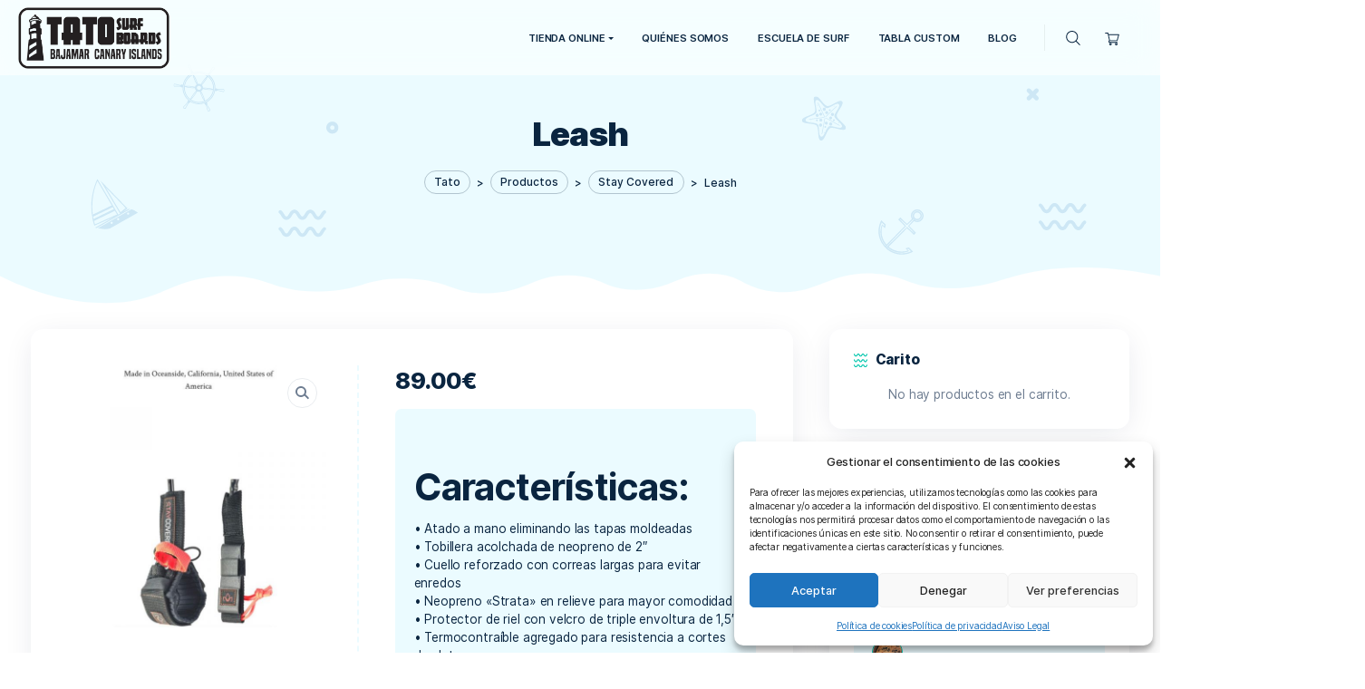

--- FILE ---
content_type: text/html; charset=UTF-8
request_url: https://tatosurf.com/complementos-tablas-de-surf/leash/
body_size: 99708
content:
<!DOCTYPE html>
<html lang="es">
<head>
    <meta http-equiv="Content-Type" content="text/html;charset=UTF-8">
    <meta id="siteViewport" name="viewport" content="width=device-width, initial-scale=1, maximum-scale=1">
    <link rel="profile" href="https://gmpg.org/xfn/11">
    <title>Leash &#8211; Tato</title>
<meta name='robots' content='max-image-preview:large' />
<link rel="alternate" type="application/rss+xml" title="Tato &raquo; Feed" href="https://tatosurf.com/feed/" />
<link rel="alternate" type="application/rss+xml" title="Tato &raquo; Feed de los comentarios" href="https://tatosurf.com/comments/feed/" />
<link rel="alternate" type="application/rss+xml" title="Tato &raquo; Comentario Leash del feed" href="https://tatosurf.com/complementos-tablas-de-surf/leash/feed/" />
<link rel="alternate" title="oEmbed (JSON)" type="application/json+oembed" href="https://tatosurf.com/wp-json/oembed/1.0/embed?url=https%3A%2F%2Ftatosurf.com%2Fcomplementos-tablas-de-surf%2Fleash%2F" />
<link rel="alternate" title="oEmbed (XML)" type="text/xml+oembed" href="https://tatosurf.com/wp-json/oembed/1.0/embed?url=https%3A%2F%2Ftatosurf.com%2Fcomplementos-tablas-de-surf%2Fleash%2F&#038;format=xml" />
<style id='wp-img-auto-sizes-contain-inline-css' type='text/css'>
img:is([sizes=auto i],[sizes^="auto," i]){contain-intrinsic-size:3000px 1500px}
/*# sourceURL=wp-img-auto-sizes-contain-inline-css */
</style>
<style id='wp-emoji-styles-inline-css' type='text/css'>

	img.wp-smiley, img.emoji {
		display: inline !important;
		border: none !important;
		box-shadow: none !important;
		height: 1em !important;
		width: 1em !important;
		margin: 0 0.07em !important;
		vertical-align: -0.1em !important;
		background: none !important;
		padding: 0 !important;
	}
/*# sourceURL=wp-emoji-styles-inline-css */
</style>
<link rel='stylesheet' id='wp-block-library-css' href='https://tatosurf.com/wp-includes/css/dist/block-library/style.min.css?ver=6.9' type='text/css' media='all' />
<style id='classic-theme-styles-inline-css' type='text/css'>
/*! This file is auto-generated */
.wp-block-button__link{color:#fff;background-color:#32373c;border-radius:9999px;box-shadow:none;text-decoration:none;padding:calc(.667em + 2px) calc(1.333em + 2px);font-size:1.125em}.wp-block-file__button{background:#32373c;color:#fff;text-decoration:none}
/*# sourceURL=/wp-includes/css/classic-themes.min.css */
</style>
<style id='global-styles-inline-css' type='text/css'>
:root{--wp--preset--aspect-ratio--square: 1;--wp--preset--aspect-ratio--4-3: 4/3;--wp--preset--aspect-ratio--3-4: 3/4;--wp--preset--aspect-ratio--3-2: 3/2;--wp--preset--aspect-ratio--2-3: 2/3;--wp--preset--aspect-ratio--16-9: 16/9;--wp--preset--aspect-ratio--9-16: 9/16;--wp--preset--color--black: #000000;--wp--preset--color--cyan-bluish-gray: #abb8c3;--wp--preset--color--white: #ffffff;--wp--preset--color--pale-pink: #f78da7;--wp--preset--color--vivid-red: #cf2e2e;--wp--preset--color--luminous-vivid-orange: #ff6900;--wp--preset--color--luminous-vivid-amber: #fcb900;--wp--preset--color--light-green-cyan: #7bdcb5;--wp--preset--color--vivid-green-cyan: #00d084;--wp--preset--color--pale-cyan-blue: #8ed1fc;--wp--preset--color--vivid-cyan-blue: #0693e3;--wp--preset--color--vivid-purple: #9b51e0;--wp--preset--gradient--vivid-cyan-blue-to-vivid-purple: linear-gradient(135deg,rgb(6,147,227) 0%,rgb(155,81,224) 100%);--wp--preset--gradient--light-green-cyan-to-vivid-green-cyan: linear-gradient(135deg,rgb(122,220,180) 0%,rgb(0,208,130) 100%);--wp--preset--gradient--luminous-vivid-amber-to-luminous-vivid-orange: linear-gradient(135deg,rgb(252,185,0) 0%,rgb(255,105,0) 100%);--wp--preset--gradient--luminous-vivid-orange-to-vivid-red: linear-gradient(135deg,rgb(255,105,0) 0%,rgb(207,46,46) 100%);--wp--preset--gradient--very-light-gray-to-cyan-bluish-gray: linear-gradient(135deg,rgb(238,238,238) 0%,rgb(169,184,195) 100%);--wp--preset--gradient--cool-to-warm-spectrum: linear-gradient(135deg,rgb(74,234,220) 0%,rgb(151,120,209) 20%,rgb(207,42,186) 40%,rgb(238,44,130) 60%,rgb(251,105,98) 80%,rgb(254,248,76) 100%);--wp--preset--gradient--blush-light-purple: linear-gradient(135deg,rgb(255,206,236) 0%,rgb(152,150,240) 100%);--wp--preset--gradient--blush-bordeaux: linear-gradient(135deg,rgb(254,205,165) 0%,rgb(254,45,45) 50%,rgb(107,0,62) 100%);--wp--preset--gradient--luminous-dusk: linear-gradient(135deg,rgb(255,203,112) 0%,rgb(199,81,192) 50%,rgb(65,88,208) 100%);--wp--preset--gradient--pale-ocean: linear-gradient(135deg,rgb(255,245,203) 0%,rgb(182,227,212) 50%,rgb(51,167,181) 100%);--wp--preset--gradient--electric-grass: linear-gradient(135deg,rgb(202,248,128) 0%,rgb(113,206,126) 100%);--wp--preset--gradient--midnight: linear-gradient(135deg,rgb(2,3,129) 0%,rgb(40,116,252) 100%);--wp--preset--font-size--small: 13px;--wp--preset--font-size--medium: 20px;--wp--preset--font-size--large: 36px;--wp--preset--font-size--x-large: 42px;--wp--preset--spacing--20: 0.44rem;--wp--preset--spacing--30: 0.67rem;--wp--preset--spacing--40: 1rem;--wp--preset--spacing--50: 1.5rem;--wp--preset--spacing--60: 2.25rem;--wp--preset--spacing--70: 3.38rem;--wp--preset--spacing--80: 5.06rem;--wp--preset--shadow--natural: 6px 6px 9px rgba(0, 0, 0, 0.2);--wp--preset--shadow--deep: 12px 12px 50px rgba(0, 0, 0, 0.4);--wp--preset--shadow--sharp: 6px 6px 0px rgba(0, 0, 0, 0.2);--wp--preset--shadow--outlined: 6px 6px 0px -3px rgb(255, 255, 255), 6px 6px rgb(0, 0, 0);--wp--preset--shadow--crisp: 6px 6px 0px rgb(0, 0, 0);}:where(.is-layout-flex){gap: 0.5em;}:where(.is-layout-grid){gap: 0.5em;}body .is-layout-flex{display: flex;}.is-layout-flex{flex-wrap: wrap;align-items: center;}.is-layout-flex > :is(*, div){margin: 0;}body .is-layout-grid{display: grid;}.is-layout-grid > :is(*, div){margin: 0;}:where(.wp-block-columns.is-layout-flex){gap: 2em;}:where(.wp-block-columns.is-layout-grid){gap: 2em;}:where(.wp-block-post-template.is-layout-flex){gap: 1.25em;}:where(.wp-block-post-template.is-layout-grid){gap: 1.25em;}.has-black-color{color: var(--wp--preset--color--black) !important;}.has-cyan-bluish-gray-color{color: var(--wp--preset--color--cyan-bluish-gray) !important;}.has-white-color{color: var(--wp--preset--color--white) !important;}.has-pale-pink-color{color: var(--wp--preset--color--pale-pink) !important;}.has-vivid-red-color{color: var(--wp--preset--color--vivid-red) !important;}.has-luminous-vivid-orange-color{color: var(--wp--preset--color--luminous-vivid-orange) !important;}.has-luminous-vivid-amber-color{color: var(--wp--preset--color--luminous-vivid-amber) !important;}.has-light-green-cyan-color{color: var(--wp--preset--color--light-green-cyan) !important;}.has-vivid-green-cyan-color{color: var(--wp--preset--color--vivid-green-cyan) !important;}.has-pale-cyan-blue-color{color: var(--wp--preset--color--pale-cyan-blue) !important;}.has-vivid-cyan-blue-color{color: var(--wp--preset--color--vivid-cyan-blue) !important;}.has-vivid-purple-color{color: var(--wp--preset--color--vivid-purple) !important;}.has-black-background-color{background-color: var(--wp--preset--color--black) !important;}.has-cyan-bluish-gray-background-color{background-color: var(--wp--preset--color--cyan-bluish-gray) !important;}.has-white-background-color{background-color: var(--wp--preset--color--white) !important;}.has-pale-pink-background-color{background-color: var(--wp--preset--color--pale-pink) !important;}.has-vivid-red-background-color{background-color: var(--wp--preset--color--vivid-red) !important;}.has-luminous-vivid-orange-background-color{background-color: var(--wp--preset--color--luminous-vivid-orange) !important;}.has-luminous-vivid-amber-background-color{background-color: var(--wp--preset--color--luminous-vivid-amber) !important;}.has-light-green-cyan-background-color{background-color: var(--wp--preset--color--light-green-cyan) !important;}.has-vivid-green-cyan-background-color{background-color: var(--wp--preset--color--vivid-green-cyan) !important;}.has-pale-cyan-blue-background-color{background-color: var(--wp--preset--color--pale-cyan-blue) !important;}.has-vivid-cyan-blue-background-color{background-color: var(--wp--preset--color--vivid-cyan-blue) !important;}.has-vivid-purple-background-color{background-color: var(--wp--preset--color--vivid-purple) !important;}.has-black-border-color{border-color: var(--wp--preset--color--black) !important;}.has-cyan-bluish-gray-border-color{border-color: var(--wp--preset--color--cyan-bluish-gray) !important;}.has-white-border-color{border-color: var(--wp--preset--color--white) !important;}.has-pale-pink-border-color{border-color: var(--wp--preset--color--pale-pink) !important;}.has-vivid-red-border-color{border-color: var(--wp--preset--color--vivid-red) !important;}.has-luminous-vivid-orange-border-color{border-color: var(--wp--preset--color--luminous-vivid-orange) !important;}.has-luminous-vivid-amber-border-color{border-color: var(--wp--preset--color--luminous-vivid-amber) !important;}.has-light-green-cyan-border-color{border-color: var(--wp--preset--color--light-green-cyan) !important;}.has-vivid-green-cyan-border-color{border-color: var(--wp--preset--color--vivid-green-cyan) !important;}.has-pale-cyan-blue-border-color{border-color: var(--wp--preset--color--pale-cyan-blue) !important;}.has-vivid-cyan-blue-border-color{border-color: var(--wp--preset--color--vivid-cyan-blue) !important;}.has-vivid-purple-border-color{border-color: var(--wp--preset--color--vivid-purple) !important;}.has-vivid-cyan-blue-to-vivid-purple-gradient-background{background: var(--wp--preset--gradient--vivid-cyan-blue-to-vivid-purple) !important;}.has-light-green-cyan-to-vivid-green-cyan-gradient-background{background: var(--wp--preset--gradient--light-green-cyan-to-vivid-green-cyan) !important;}.has-luminous-vivid-amber-to-luminous-vivid-orange-gradient-background{background: var(--wp--preset--gradient--luminous-vivid-amber-to-luminous-vivid-orange) !important;}.has-luminous-vivid-orange-to-vivid-red-gradient-background{background: var(--wp--preset--gradient--luminous-vivid-orange-to-vivid-red) !important;}.has-very-light-gray-to-cyan-bluish-gray-gradient-background{background: var(--wp--preset--gradient--very-light-gray-to-cyan-bluish-gray) !important;}.has-cool-to-warm-spectrum-gradient-background{background: var(--wp--preset--gradient--cool-to-warm-spectrum) !important;}.has-blush-light-purple-gradient-background{background: var(--wp--preset--gradient--blush-light-purple) !important;}.has-blush-bordeaux-gradient-background{background: var(--wp--preset--gradient--blush-bordeaux) !important;}.has-luminous-dusk-gradient-background{background: var(--wp--preset--gradient--luminous-dusk) !important;}.has-pale-ocean-gradient-background{background: var(--wp--preset--gradient--pale-ocean) !important;}.has-electric-grass-gradient-background{background: var(--wp--preset--gradient--electric-grass) !important;}.has-midnight-gradient-background{background: var(--wp--preset--gradient--midnight) !important;}.has-small-font-size{font-size: var(--wp--preset--font-size--small) !important;}.has-medium-font-size{font-size: var(--wp--preset--font-size--medium) !important;}.has-large-font-size{font-size: var(--wp--preset--font-size--large) !important;}.has-x-large-font-size{font-size: var(--wp--preset--font-size--x-large) !important;}
:where(.wp-block-post-template.is-layout-flex){gap: 1.25em;}:where(.wp-block-post-template.is-layout-grid){gap: 1.25em;}
:where(.wp-block-term-template.is-layout-flex){gap: 1.25em;}:where(.wp-block-term-template.is-layout-grid){gap: 1.25em;}
:where(.wp-block-columns.is-layout-flex){gap: 2em;}:where(.wp-block-columns.is-layout-grid){gap: 2em;}
:root :where(.wp-block-pullquote){font-size: 1.5em;line-height: 1.6;}
/*# sourceURL=global-styles-inline-css */
</style>
<link rel='stylesheet' id='photoswipe-css' href='https://tatosurf.com/wp-content/plugins/woocommerce/assets/css/photoswipe/photoswipe.min.css?ver=10.4.3' type='text/css' media='all' />
<link rel='stylesheet' id='photoswipe-default-skin-css' href='https://tatosurf.com/wp-content/plugins/woocommerce/assets/css/photoswipe/default-skin/default-skin.min.css?ver=10.4.3' type='text/css' media='all' />
<link rel='stylesheet' id='woocommerce-layout-css' href='https://tatosurf.com/wp-content/plugins/woocommerce/assets/css/woocommerce-layout.css?ver=10.4.3' type='text/css' media='all' />
<link rel='stylesheet' id='woocommerce-smallscreen-css' href='https://tatosurf.com/wp-content/plugins/woocommerce/assets/css/woocommerce-smallscreen.css?ver=10.4.3' type='text/css' media='only screen and (max-width: 768px)' />
<link rel='stylesheet' id='woocommerce-general-css' href='https://tatosurf.com/wp-content/plugins/woocommerce/assets/css/woocommerce.css?ver=10.4.3' type='text/css' media='all' />
<style id='woocommerce-inline-inline-css' type='text/css'>
.woocommerce form .form-row .required { visibility: visible; }
/*# sourceURL=woocommerce-inline-inline-css */
</style>
<link rel='stylesheet' id='cmplz-general-css' href='https://tatosurf.com/wp-content/plugins/complianz-gdpr/assets/css/cookieblocker.min.css?ver=1765982245' type='text/css' media='all' />
<link rel='stylesheet' id='yith_wccl_frontend-css' href='https://tatosurf.com/wp-content/plugins/yith-color-and-label-variations-for-woocommerce/assets/css/frontend.css?ver=2.25.0' type='text/css' media='all' />
<style id='yith_wccl_frontend-inline-css' type='text/css'>
:root{
	--yith-wccl-form-colors_border: #ffffff;
	--yith-wccl-form-colors_accent: #448a85;
	--yith-wccl-form-colors-accent-hover: rgba(68,138,133,0.4);
	--yith-wccl-customization-color-swatches-size: 25px;
	--yith-wccl-customization-color-swatches-border-radius: 25px;
	--yith-wccl-customization-option-border-radius: 25px;
}
/*# sourceURL=yith_wccl_frontend-inline-css */
</style>
<link rel='stylesheet' id='brands-styles-css' href='https://tatosurf.com/wp-content/plugins/woocommerce/assets/css/brands.css?ver=10.4.3' type='text/css' media='all' />
<link rel='stylesheet' id='WCPAY_EXPRESS_CHECKOUT_ECE-css' href='https://tatosurf.com/wp-content/plugins/woocommerce-payments/dist/express-checkout.css?ver=10.4.0' type='text/css' media='all' />
<link rel='stylesheet' id='inter-css' href='https://tatosurf.com/wp-content/themes/marinio/assets/fonts/inter.css?ver=1.06' type='text/css' media='all' />
<link rel='stylesheet' id='bootstrap-css' href='https://tatosurf.com/wp-content/themes/marinio/assets/css/bootstrap.css?ver=1.06' type='text/css' media='all' />
<link rel='stylesheet' id='marinio-css' href='https://tatosurf.com/wp-content/themes/marinio/style.css?ver=1.06' type='text/css' media='all' />
<style id='marinio-inline-css' type='text/css'>
:root {
--primary-color: #00c6ac;
--primary-hover-color: #20292f;
--primary-bg-color: #ebfbff;
--header-bg-color: #ebfbff;
--footer-bg-color: #ebfbff;
--primary-dark-color: #0a2540;
--title-color: #0a2540;
--fw-title-color: #0a2540;
--price-color: #20292f;
--header-hover-color: #ebfbff;
--btn-bg-color: #0a2540;
--btn-hover-color: #00c6ac;
--social-icon-txt-color: #ffffff;
--social-icon-color: #0a2540;
--social-icon-hover-color: #00c6ac;
--woo-pr-fil-bg-color: #00c6ac;
--txt-select-bg-color: #cce7ea;
--price-tile-color: #20292f;
--sale-badge-bg-color: #00c6ac;
--cart-count-color: #00c6ac;
--success-icon-color: #00c6ac;
}#main-header {z-index: 1; position: relative; margin-bottom: 32px;}#site-footer {position: relative;}@media (min-width: 1200px) {#site-footer {z-index: 1; margin-top: 32px;} #bg-header {margin-top: 55px;}}@media (min-width: 576px) and (max-width: 1199px) {#site-footer {z-index: 1; margin-top: 32px;}}@media (max-width: 575px) {#site-footer {z-index: 1; margin-top: 15px;}}@media (min-width: 1200px) and (max-width: 1490px) {:root {zoom: 0.85;}}#bg-header, #bg-footer {position: absolute; width: 100%; height: 100%; top: 0;}#bg-header {z-index: -1; height: 100%; max-height: 370px;}#bg-footer {z-index: 1; margin-top: 40px;}#header-wave {margin-bottom: -1px; width: 100%;}#magic-search .search-submit {display: none;}.onsale .onsale-svg {height: 100%;}#bg-header * {fill: #CDE7F5;}#bg-footer * {fill: #CDE7F5;}@media (max-width: 1199px){:root #main-header{margin-bottom: 15px;}} @media (min-width: 1200px){:root #main-header{margin-bottom: -50px;}}
/*# sourceURL=marinio-inline-css */
</style>
<link rel='stylesheet' id='flexible-shipping-free-shipping-css' href='https://tatosurf.com/wp-content/plugins/flexible-shipping/assets/dist/css/free-shipping.css?ver=6.5.4.2' type='text/css' media='all' />
<link rel='stylesheet' id='wc_stripe_express_checkout_style-css' href='https://tatosurf.com/wp-content/plugins/woocommerce-gateway-stripe/build/express-checkout.css?ver=f49792bd42ded7e3e1cb' type='text/css' media='all' />
<link rel='stylesheet' id='co_global-css' href='https://tatosurf.com/wp-content/plugins/correosoficial/vendor/ecommerce_common_lib/views/css/global.css?ver=1.4.0.0' type='text/css' media='all' />
<link rel='stylesheet' id='co_checkout-css' href='https://tatosurf.com/wp-content/plugins/correosoficial/vendor/ecommerce_common_lib/views/css/checkout.css?ver=1.4.0.0' type='text/css' media='all' />
<link rel='stylesheet' id='co_override_checkout-css' href='https://tatosurf.com/wp-content/plugins/correosoficial/override/css/checkout.css?ver=1.4.0.0' type='text/css' media='all' />
<link rel='stylesheet' id='elementor-frontend-css' href='https://tatosurf.com/wp-content/plugins/elementor/assets/css/frontend.min.css?ver=3.34.2' type='text/css' media='all' />
<link rel='stylesheet' id='eael-general-css' href='https://tatosurf.com/wp-content/plugins/essential-addons-for-elementor-lite/assets/front-end/css/view/general.min.css?ver=6.5.8' type='text/css' media='all' />
<script type="text/template" id="tmpl-variation-template">
	<div class="woocommerce-variation-description">{{{ data.variation.variation_description }}}</div>
	<div class="woocommerce-variation-price">{{{ data.variation.price_html }}}</div>
	<div class="woocommerce-variation-availability">{{{ data.variation.availability_html }}}</div>
</script>
<script type="text/template" id="tmpl-unavailable-variation-template">
	<p role="alert">Lo siento, este producto no está disponible. Por favor, elige otra combinación.</p>
</script>
<script type="text/javascript" src="https://tatosurf.com/wp-includes/js/jquery/jquery.min.js?ver=3.7.1" id="jquery-core-js"></script>
<script type="text/javascript" src="https://tatosurf.com/wp-includes/js/jquery/jquery-migrate.min.js?ver=3.4.1" id="jquery-migrate-js"></script>
<script type="text/javascript" src="https://tatosurf.com/wp-content/plugins/woocommerce/assets/js/jquery-blockui/jquery.blockUI.min.js?ver=2.7.0-wc.10.4.3" id="wc-jquery-blockui-js" data-wp-strategy="defer"></script>
<script type="text/javascript" id="wc-add-to-cart-js-extra">
/* <![CDATA[ */
var wc_add_to_cart_params = {"ajax_url":"/wp-admin/admin-ajax.php","wc_ajax_url":"/?wc-ajax=%%endpoint%%","i18n_view_cart":"Ver carrito","cart_url":"https://tatosurf.com/cart/","is_cart":"","cart_redirect_after_add":"no"};
//# sourceURL=wc-add-to-cart-js-extra
/* ]]> */
</script>
<script type="text/javascript" src="https://tatosurf.com/wp-content/plugins/woocommerce/assets/js/frontend/add-to-cart.min.js?ver=10.4.3" id="wc-add-to-cart-js" defer="defer" data-wp-strategy="defer"></script>
<script type="text/javascript" src="https://tatosurf.com/wp-content/plugins/woocommerce/assets/js/zoom/jquery.zoom.min.js?ver=1.7.21-wc.10.4.3" id="wc-zoom-js" defer="defer" data-wp-strategy="defer"></script>
<script type="text/javascript" src="https://tatosurf.com/wp-content/plugins/woocommerce/assets/js/flexslider/jquery.flexslider.min.js?ver=2.7.2-wc.10.4.3" id="wc-flexslider-js" defer="defer" data-wp-strategy="defer"></script>
<script type="text/javascript" src="https://tatosurf.com/wp-content/plugins/woocommerce/assets/js/photoswipe/photoswipe.min.js?ver=4.1.1-wc.10.4.3" id="wc-photoswipe-js" defer="defer" data-wp-strategy="defer"></script>
<script type="text/javascript" src="https://tatosurf.com/wp-content/plugins/woocommerce/assets/js/photoswipe/photoswipe-ui-default.min.js?ver=4.1.1-wc.10.4.3" id="wc-photoswipe-ui-default-js" defer="defer" data-wp-strategy="defer"></script>
<script type="text/javascript" id="wc-single-product-js-extra">
/* <![CDATA[ */
var wc_single_product_params = {"i18n_required_rating_text":"Por favor elige una puntuaci\u00f3n","i18n_rating_options":["1 de 5 estrellas","2 de 5 estrellas","3 de 5 estrellas","4 de 5 estrellas","5 de 5 estrellas"],"i18n_product_gallery_trigger_text":"Ver galer\u00eda de im\u00e1genes a pantalla completa","review_rating_required":"yes","flexslider":{"rtl":false,"animation":"slide","smoothHeight":true,"directionNav":false,"controlNav":"thumbnails","slideshow":false,"animationSpeed":500,"animationLoop":false,"allowOneSlide":false},"zoom_enabled":"1","zoom_options":[],"photoswipe_enabled":"1","photoswipe_options":{"shareEl":false,"closeOnScroll":false,"history":false,"hideAnimationDuration":0,"showAnimationDuration":0},"flexslider_enabled":"1"};
//# sourceURL=wc-single-product-js-extra
/* ]]> */
</script>
<script type="text/javascript" src="https://tatosurf.com/wp-content/plugins/woocommerce/assets/js/frontend/single-product.min.js?ver=10.4.3" id="wc-single-product-js" defer="defer" data-wp-strategy="defer"></script>
<script type="text/javascript" src="https://tatosurf.com/wp-content/plugins/woocommerce/assets/js/js-cookie/js.cookie.min.js?ver=2.1.4-wc.10.4.3" id="wc-js-cookie-js" defer="defer" data-wp-strategy="defer"></script>
<script type="text/javascript" id="woocommerce-js-extra">
/* <![CDATA[ */
var woocommerce_params = {"ajax_url":"/wp-admin/admin-ajax.php","wc_ajax_url":"/?wc-ajax=%%endpoint%%","i18n_password_show":"Mostrar contrase\u00f1a","i18n_password_hide":"Ocultar contrase\u00f1a"};
//# sourceURL=woocommerce-js-extra
/* ]]> */
</script>
<script type="text/javascript" src="https://tatosurf.com/wp-content/plugins/woocommerce/assets/js/frontend/woocommerce.min.js?ver=10.4.3" id="woocommerce-js" defer="defer" data-wp-strategy="defer"></script>
<script type="text/javascript" src="https://tatosurf.com/wp-includes/js/underscore.min.js?ver=1.13.7" id="underscore-js"></script>
<script type="text/javascript" id="wp-util-js-extra">
/* <![CDATA[ */
var _wpUtilSettings = {"ajax":{"url":"/wp-admin/admin-ajax.php"}};
//# sourceURL=wp-util-js-extra
/* ]]> */
</script>
<script type="text/javascript" src="https://tatosurf.com/wp-includes/js/wp-util.min.js?ver=6.9" id="wp-util-js"></script>
<script type="text/javascript" id="WCPAY_ASSETS-js-extra">
/* <![CDATA[ */
var wcpayAssets = {"url":"https://tatosurf.com/wp-content/plugins/woocommerce-payments/dist/"};
//# sourceURL=WCPAY_ASSETS-js-extra
/* ]]> */
</script>
<script type="text/javascript" src="https://tatosurf.com/wp-content/themes/marinio/assets/js/bootstrap.bundle.min.js?ver=1.06" id="bootstrap-js"></script>
<script type="text/javascript" id="marinio-js-before">
/* <![CDATA[ */
    if (screen.width >= 1535 && screen.width < 2561) { 
        let mvp = document.getElementById('siteViewport');
        mvp.setAttribute('content','width=1920');
    }
    if (screen.width > 767 && screen.width < 1535) {
        let mvp = document.getElementById('siteViewport');
        mvp.setAttribute('content','width=1700');
    }
    
//# sourceURL=marinio-js-before
/* ]]> */
</script>
<script type="text/javascript" src="https://tatosurf.com/wp-content/themes/marinio/assets/js/index.js?ver=1.06" id="marinio-js"></script>
<link rel="https://api.w.org/" href="https://tatosurf.com/wp-json/" /><link rel="alternate" title="JSON" type="application/json" href="https://tatosurf.com/wp-json/wp/v2/product/3178" /><link rel="EditURI" type="application/rsd+xml" title="RSD" href="https://tatosurf.com/xmlrpc.php?rsd" />
<meta name="generator" content="WordPress 6.9" />
<meta name="generator" content="WooCommerce 10.4.3" />
<link rel="canonical" href="https://tatosurf.com/complementos-tablas-de-surf/leash/" />
<link rel='shortlink' href='https://tatosurf.com/?p=3178' />
<meta name="ti-site-data" content="[base64]" />			<style>.cmplz-hidden {
					display: none !important;
				}</style>	<noscript><style>.woocommerce-product-gallery{ opacity: 1 !important; }</style></noscript>
	<meta name="generator" content="Elementor 3.34.2; features: additional_custom_breakpoints; settings: css_print_method-internal, google_font-enabled, font_display-auto">
<style type="text/css">.recentcomments a{display:inline !important;padding:0 !important;margin:0 !important;}</style>			<style>
				.e-con.e-parent:nth-of-type(n+4):not(.e-lazyloaded):not(.e-no-lazyload),
				.e-con.e-parent:nth-of-type(n+4):not(.e-lazyloaded):not(.e-no-lazyload) * {
					background-image: none !important;
				}
				@media screen and (max-height: 1024px) {
					.e-con.e-parent:nth-of-type(n+3):not(.e-lazyloaded):not(.e-no-lazyload),
					.e-con.e-parent:nth-of-type(n+3):not(.e-lazyloaded):not(.e-no-lazyload) * {
						background-image: none !important;
					}
				}
				@media screen and (max-height: 640px) {
					.e-con.e-parent:nth-of-type(n+2):not(.e-lazyloaded):not(.e-no-lazyload),
					.e-con.e-parent:nth-of-type(n+2):not(.e-lazyloaded):not(.e-no-lazyload) * {
						background-image: none !important;
					}
				}
			</style>
						<meta name="theme-color" content="#EAFAFA">
			<link rel="icon" href="https://tatosurf.com/wp-content/uploads/2022/10/cropped-FAVICON_tato_final-32x32.png" sizes="32x32" />
<link rel="icon" href="https://tatosurf.com/wp-content/uploads/2022/10/cropped-FAVICON_tato_final-192x192.png" sizes="192x192" />
<link rel="apple-touch-icon" href="https://tatosurf.com/wp-content/uploads/2022/10/cropped-FAVICON_tato_final-180x180.png" />
<meta name="msapplication-TileImage" content="https://tatosurf.com/wp-content/uploads/2022/10/cropped-FAVICON_tato_final-270x270.png" />
		<style type="text/css" id="wp-custom-css">
			.wc-stripe-elements-field {
    width: 200px!important;
}
img.wp-smiley, img.emoji {
	height: 1.5em !important;
	width: 1.5em !important;
}
.ig-tato:before{
	content: "";
	background-image: url("https://tatosurf.com/wp-content/uploads/2023/11/ig-tato.png");
	    width: 20px;
    height: 20px;
    position: absolute;
    background-size: cover;
    left: 15px;	
}
.fb-tato:before {
    content: "";
    background-image: url(https://tatosurf.com/wp-content/uploads/2023/11/fb-tato.png);
    width: 20px;
    height: 20px;
    position: absolute;
    background-size: cover;
    left: 15px;
}
.fb-tato,.ig-tato{
	margin-left: 25px;
}
@media screen and (min-width: 1024px) {
	#pr-nav {
	height: 98px;
}

.custom-logo {
	max-height: 80px;
}

}		</style>
		</head>
<body data-cmplz=1 class="wp-singular product-template-default single single-product postid-3178 wp-custom-logo wp-theme-marinio theme-marinio woocommerce woocommerce-page woocommerce-no-js elementor-default elementor-kit-11">
<nav id="pr-nav" class="primary-menu navbar navbar-expand-lg navbar-dark">
    <div class="container-fluid primary-menu-inner px-0">
        <div class="top-wrap">
            <a href="https://tatosurf.com/" class="custom-logo-link" rel="home"><img fetchpriority="high" width="1200" height="490" src="https://tatosurf.com/wp-content/uploads/2022/10/cropped-cropped-tato_logo_1_black.pdf.png" class="custom-logo style-svg" alt="Tato" decoding="async" srcset="https://tatosurf.com/wp-content/uploads/2022/10/cropped-cropped-tato_logo_1_black.pdf.png 1200w, https://tatosurf.com/wp-content/uploads/2022/10/cropped-cropped-tato_logo_1_black.pdf-300x123.png 300w, https://tatosurf.com/wp-content/uploads/2022/10/cropped-cropped-tato_logo_1_black.pdf-1024x418.png 1024w, https://tatosurf.com/wp-content/uploads/2022/10/cropped-cropped-tato_logo_1_black.pdf-768x314.png 768w, https://tatosurf.com/wp-content/uploads/2022/10/cropped-cropped-tato_logo_1_black.pdf-600x245.png 600w" sizes="(max-width: 1200px) 100vw, 1200px" /></a>            <button id="mobile-toggle" class="navbar-toggler animate-button collapsed" type="button"
                    data-toggle="collapse" data-target="#navbarColor01"
                    aria-controls="navbarColor01" aria-expanded="false" aria-label="Toggle navigation">
                <span id="m-tgl-icon" class="animated-icon1"><span></span><span></span></span>
            </button>
        </div>
        <div class="collapse navbar-collapse justify-content-end" id="navbarColor01">
            <ul id="primary-menu" class="navbar-nav pl-3 pr-3" itemscope itemtype="http://www.schema.org/SiteNavigationElement"><li  id="menu-item-1949" class="menu-item menu-item-type-custom menu-item-object-custom menu-item-has-children dropdown menu-item-1949 nav-item"><a href="#" data-toggle="dropdown" aria-haspopup="true" aria-expanded="false" class="dropdown-toggle nav-link" id="menu-item-dropdown-1949"><span itemprop="name">Tienda online</span></a>
<ul class="dropdown-menu" aria-labelledby="menu-item-dropdown-1949">
	<li  id="menu-item-1864" class="menu-item menu-item-type-post_type menu-item-object-page current_page_parent menu-item-1864 nav-item"><a itemprop="url" href="https://tatosurf.com/tienda/" class="dropdown-item"><span itemprop="name">Tienda</span></a></li>
	<li  id="menu-item-1953" class="menu-item menu-item-type-post_type menu-item-object-page menu-item-1953 nav-item"><a itemprop="url" href="https://tatosurf.com/mi-cuenta/" class="dropdown-item"><span itemprop="name">Mi cuenta</span></a></li>
	<li  id="menu-item-1951" class="menu-item menu-item-type-post_type menu-item-object-page menu-item-1951 nav-item"><a itemprop="url" href="https://tatosurf.com/cart/" class="dropdown-item"><span itemprop="name">Carrito</span></a></li>
	<li  id="menu-item-1952" class="menu-item menu-item-type-post_type menu-item-object-page menu-item-1952 nav-item"><a itemprop="url" href="https://tatosurf.com/checkout/" class="dropdown-item"><span itemprop="name">Finalizar pedido</span></a></li>
	<li  id="menu-item-2877" class="menu-item menu-item-type-post_type menu-item-object-page menu-item-2877 nav-item"><a itemprop="url" href="https://tatosurf.com/raparar-tabla/" class="dropdown-item"><span itemprop="name">Reparar tabla de surf</span></a></li>
</ul>
</li>
<li  id="menu-item-1553" class="menu-item menu-item-type-post_type menu-item-object-page menu-item-1553 nav-item"><a itemprop="url" href="https://tatosurf.com/sobre-nosotros/" class="nav-link"><span itemprop="name">Quiénes somos</span></a></li>
<li  id="menu-item-2668" class="menu-item menu-item-type-post_type menu-item-object-page menu-item-2668 nav-item"><a itemprop="url" href="https://tatosurf.com/escuela-de-surf/" class="nav-link"><span itemprop="name">Escuela de Surf</span></a></li>
<li  id="menu-item-1675" class="menu-item menu-item-type-post_type menu-item-object-page menu-item-1675 nav-item"><a itemprop="url" href="https://tatosurf.com/personalizar-tabla/" class="nav-link"><span itemprop="name">Tabla Custom</span></a></li>
<li  id="menu-item-1880" class="menu-item menu-item-type-post_type menu-item-object-page menu-item-1880 nav-item"><a itemprop="url" href="https://tatosurf.com/blog/" class="nav-link"><span itemprop="name">Blog</span></a></li>
</ul><div class="header-info-empty"></div>            <div class="header-icons">
                <div id="magic-search" class="magic-search">
    <form role="search" method="get" class="search-form" action="https://tatosurf.com/">
        <div class="inner-form">
            <div class="row justify-content-end">
                <div class="input-field first justify-content-end" id="first">
                    <svg class="search-icon" xmlns="http://www.w3.org/2000/svg"
                         xmlns:xlink="http://www.w3.org/1999/xlink" x="0px" y="0px" width="612.01px" height="612.01px"
                         viewBox="0 0 612.01 612.01" xml:space="preserve"><g><path d="M606.209,578.714L448.198,423.228C489.576,378.272,515,318.817,515,253.393C514.98,113.439,399.704,0,257.493,0
				C115.282,0,0.006,113.439,0.006,253.393s115.276,253.393,257.487,253.393c61.445,0,117.801-21.253,162.068-56.586
				l158.624,156.099c7.729,7.614,20.277,7.614,28.006,0C613.938,598.686,613.938,586.328,606.209,578.714z M257.493,467.8
				c-120.326,0-217.869-95.993-217.869-214.407S137.167,38.986,257.493,38.986c120.327,0,217.869,95.993,217.869,214.407
				S377.82,467.8,257.493,467.8z"></path></g>
                    </svg>
                    <input autocomplete="off" type="search" class="input" id="inputFocus" placeholder="Search"
                           value="" name="s" required/>
                    <input type="submit" value="Search"
                           class="search-submit"/>
                    <input type="hidden" name="post_type" value="product">                    <div class="clear" id="clear">
                        <svg xmlns="http://www.w3.org/2000/svg" fill="#6e6e73" width="24" height="24"
                             viewBox="0 0 24 24">
                            <path d="M19 6.41L17.59 5 12 10.59 6.41 5 5 6.41 10.59 12 5 17.59 6.41 19 12 13.41 17.59 19 19 17.59 13.41 12z"></path>
                        </svg>
                    </div>
                </div>
            </div>
        </div>
    </form>
</div>
                <div class="header-cart-icon">        <a class="menu-item cart-contents" href="https://tatosurf.com/cart/" title="My Basket">
            <svg viewBox="0 0 18 18" xmlns="http://www.w3.org/2000/svg">
                <path d="M5.79942 11.6369H5.80024C5.80093 11.6369 5.80161 11.6367 5.8023 11.6367H15.3633C15.5987 11.6367 15.8056 11.4806 15.8703 11.2543L17.9797 3.87144C18.0251 3.71228 17.9933 3.54117 17.8937 3.40906C17.794 3.27695 17.6381 3.19922 17.4727 3.19922H4.58323L4.20626 1.50279C4.15257 1.26151 3.93861 1.08984 3.69141 1.08984H0.527351C0.236076 1.08984 7.62939e-06 1.32591 7.62939e-06 1.61719C7.62939e-06 1.90846 0.236076 2.14453 0.527351 2.14453H3.26844C3.33518 2.44514 5.0724 10.2627 5.17237 10.7125C4.61193 10.9561 4.21876 11.5149 4.21876 12.1641C4.21876 13.0364 4.92847 13.7461 5.80079 13.7461H15.3633C15.6546 13.7461 15.8906 13.51 15.8906 13.2188C15.8906 12.9275 15.6546 12.6914 15.3633 12.6914H5.80079C5.51006 12.6914 5.27345 12.4548 5.27345 12.1641C5.27345 11.8737 5.50924 11.6375 5.79942 11.6369ZM16.7735 4.25391L14.9654 10.582H6.22376L4.81751 4.25391H16.7735Z"></path>
                <path d="M5.27342 15.3281C5.27342 16.2004 5.98314 16.9102 6.85545 16.9102C7.72777 16.9102 8.43749 16.2004 8.43749 15.3281C8.43749 14.4558 7.72777 13.7461 6.85545 13.7461C5.98314 13.7461 5.27342 14.4558 5.27342 15.3281ZM6.85545 14.8008C7.14618 14.8008 7.3828 15.0374 7.3828 15.3281C7.3828 15.6189 7.14618 15.8555 6.85545 15.8555C6.56473 15.8555 6.32811 15.6189 6.32811 15.3281C6.32811 15.0374 6.56473 14.8008 6.85545 14.8008Z"></path>
                <path d="M12.7266 15.3281C12.7266 16.2004 13.4363 16.9102 14.3086 16.9102C15.1809 16.9102 15.8906 16.2004 15.8906 15.3281C15.8906 14.4558 15.1809 13.7461 14.3086 13.7461C13.4363 13.7461 12.7266 14.4558 12.7266 15.3281ZM14.3086 14.8008C14.5993 14.8008 14.8359 15.0374 14.8359 15.3281C14.8359 15.6189 14.5993 15.8555 14.3086 15.8555C14.0179 15.8555 13.7812 15.6189 13.7812 15.3281C13.7812 15.0374 14.0179 14.8008 14.3086 14.8008Z"></path>
            </svg>
                    </a>
        </div>
            </div>
                    </div>

    </div>
</nav>
<header id="main-header">
    <svg id="bg-header" class="header-bg" width="1920" height="460" viewBox="0 0 1920 460" fill="none" xmlns="http://www.w3.org/2000/svg">
    <path d="M549.999 125C544.485 125 540 129.485 540 134.999C540 140.513 544.485 144.998 549.999 144.998C555.513 144.998 560 140.513 560 134.999C560 129.485 555.513 125 549.999 125ZM549.999 138.665C547.979 138.665 546.333 137.02 546.333 134.999C546.333 132.98 547.979 131.335 549.999 131.335C552.021 131.335 553.665 132.98 553.665 134.999C553.665 137.02 552.021 138.665 549.999 138.665Z" fill="#CDE7F5"/>
    <path d="M535.703 272.125C533.593 273.658 531.893 275.686 530.753 278.031C529.065 280.844 528.109 282.25 526.618 282.25C525.128 282.25 524.172 280.9 522.484 278.031C520.797 275.162 518.378 271 513.484 271C508.59 271 506.228 275.05 504.484 278.031C502.74 281.012 501.84 282.25 500.378 282.25C498.915 282.25 497.931 280.9 496.243 278.031C494.556 275.162 492.137 271 487.243 271C482.35 271 479.987 275.05 478.243 278.031C476.5 281.012 475.628 282.25 474.109 282.25C472.59 282.25 471.662 280.9 470.003 278.031C468.862 275.686 467.162 273.658 465.053 272.125C464.632 271.918 464.166 271.82 463.698 271.84C463.23 271.859 462.774 271.995 462.371 272.235C461.969 272.475 461.633 272.812 461.394 273.216C461.155 273.619 461.02 274.075 461.003 274.544C460.982 275.014 461.079 275.481 461.285 275.904C461.492 276.326 461.801 276.69 462.184 276.962C463.44 278.025 464.448 279.35 465.137 280.844C466.853 283.825 469.215 287.875 474.109 287.875C479.003 287.875 481.393 283.825 483.109 280.844C484.825 277.863 485.725 276.625 487.243 276.625C488.762 276.625 489.69 277.975 491.35 280.844C493.009 283.712 495.456 287.875 500.378 287.875C505.3 287.875 507.634 283.825 509.378 280.844C511.122 277.863 511.993 276.625 513.512 276.625C515.031 276.625 515.959 277.975 517.647 280.844C519.334 283.712 521.753 287.875 526.647 287.875C531.54 287.875 533.903 283.825 535.647 280.844C536.294 279.363 537.254 278.039 538.459 276.962C538.863 276.703 539.194 276.345 539.421 275.922C539.647 275.498 539.762 275.024 539.753 274.544C539.735 274.075 539.601 273.619 539.362 273.216C539.123 272.812 538.787 272.475 538.384 272.235C537.982 271.995 537.526 271.859 537.058 271.84C536.589 271.82 536.124 271.918 535.703 272.125Z" fill="#CDE7F5"/>
    <path d="M535.703 300.25C533.593 301.783 531.893 303.811 530.753 306.156C529.065 308.969 528.109 310.375 526.618 310.375C525.128 310.375 524.172 309.025 522.484 306.156C520.797 303.287 518.378 299.125 513.484 299.125C508.59 299.125 506.228 303.175 504.484 306.156C502.74 309.137 501.84 310.375 500.378 310.375C498.915 310.375 497.931 309.025 496.243 306.156C494.556 303.287 492.137 299.125 487.243 299.125C482.35 299.125 479.987 303.175 478.243 306.156C476.5 309.137 475.628 310.375 474.109 310.375C472.59 310.375 471.662 309.025 470.003 306.156C468.862 303.811 467.162 301.783 465.053 300.25C464.632 300.043 464.166 299.945 463.698 299.965C463.23 299.984 462.774 300.12 462.371 300.36C461.969 300.6 461.633 300.937 461.394 301.341C461.155 301.744 461.02 302.2 461.003 302.669C460.982 303.139 461.079 303.606 461.285 304.029C461.492 304.451 461.801 304.815 462.184 305.088C463.44 306.15 464.448 307.475 465.137 308.969C466.853 311.95 469.215 316 474.109 316C479.003 316 481.393 311.95 483.109 308.969C484.825 305.988 485.725 304.75 487.243 304.75C488.762 304.75 489.69 306.1 491.35 308.969C493.009 311.837 495.456 316 500.378 316C505.3 316 507.634 311.95 509.378 308.969C511.122 305.988 511.993 304.75 513.512 304.75C515.031 304.75 515.959 306.1 517.647 308.969C519.334 311.837 521.753 316 526.647 316C531.54 316 533.903 311.95 535.647 308.969C536.294 307.488 537.254 306.164 538.459 305.088C538.842 304.815 539.151 304.451 539.358 304.029C539.564 303.606 539.661 303.139 539.64 302.669C539.615 302.215 539.48 301.775 539.248 301.385C539.015 300.995 538.691 300.667 538.304 300.429C537.917 300.192 537.479 300.051 537.026 300.02C536.573 299.989 536.119 300.068 535.703 300.25Z" fill="#CDE7F5"/>
    <g clip-path="url(#clip0_108_1158)">
        <path d="M217.642 270.309L161.897 301.745C168.06 302.766 178.294 304.15 181.326 302.461L228.176 276.008C228.176 276.008 222.828 271.839 217.642 270.309ZM185.664 294.374C185.352 294.544 184.996 294.617 184.642 294.585C184.288 294.553 183.951 294.417 183.675 294.194C183.398 293.971 183.193 293.671 183.087 293.331C182.98 292.992 182.977 292.629 183.077 292.288C183.176 291.947 183.375 291.643 183.647 291.414C183.919 291.185 184.253 291.043 184.607 291.004C184.96 290.964 185.317 291.031 185.633 291.195C185.948 291.358 186.208 291.611 186.38 291.923C186.496 292.13 186.57 292.359 186.597 292.595C186.623 292.831 186.603 293.07 186.536 293.299C186.47 293.527 186.358 293.739 186.208 293.924C186.059 294.109 185.874 294.262 185.664 294.374ZM196.441 288.282C196.131 288.449 195.777 288.52 195.426 288.487C195.075 288.453 194.742 288.317 194.468 288.095C194.194 287.873 193.992 287.575 193.887 287.238C193.782 286.901 193.778 286.541 193.877 286.203C193.976 285.864 194.173 285.562 194.443 285.335C194.712 285.108 195.043 284.966 195.394 284.926C195.744 284.886 196.099 284.951 196.412 285.112C196.726 285.273 196.985 285.523 197.158 285.831C197.272 286.038 197.345 286.267 197.371 286.503C197.397 286.739 197.376 286.978 197.31 287.205C197.243 287.433 197.132 287.646 196.983 287.83C196.834 288.015 196.65 288.169 196.441 288.282ZM212.874 279.012C212.563 279.178 212.21 279.25 211.859 279.216C211.508 279.183 211.174 279.047 210.9 278.825C210.626 278.602 210.424 278.304 210.319 277.968C210.214 277.631 210.211 277.271 210.31 276.932C210.408 276.594 210.605 276.292 210.875 276.065C211.145 275.838 211.476 275.695 211.826 275.656C212.176 275.616 212.531 275.681 212.845 275.842C213.158 276.002 213.418 276.253 213.59 276.56C213.706 276.768 213.78 276.996 213.806 277.233C213.833 277.469 213.813 277.708 213.746 277.936C213.679 278.164 213.568 278.377 213.418 278.562C213.268 278.746 213.083 278.899 212.874 279.012Z" fill="#CDE7F5"/>
        <path d="M211.172 270.443C208.976 271.71 206.452 273.097 203.781 274.612L211.039 268.897L165.87 222.344L198.696 277.501L195.864 279.096L161.198 220.059C161.198 220.059 142.129 256.59 156.047 297.515L188.087 283.483L157.234 300.899C157.234 300.899 158.267 301.119 159.973 301.41L215.848 269.878C214.271 269.52 212.618 269.72 211.172 270.443ZM161.309 223.621L184.934 263.948C184.934 263.948 184.864 263.956 184.835 263.96L153.592 279.116C150.178 253.137 157.843 230.487 161.309 223.621ZM154.065 282.333C154.302 282.345 154.539 282.296 154.753 282.191L186.265 266.932C186.371 266.878 186.472 266.812 186.564 266.736L188.532 270.087C188.421 270.109 188.314 270.146 188.213 270.195L154.816 286.372C154.494 285.021 154.334 283.67 154.065 282.333ZM157.175 295.307C156.562 293.365 156.039 291.504 155.562 289.607C155.676 289.582 155.787 289.542 155.89 289.488L189.639 273.138C189.821 273.054 189.985 272.935 190.121 272.789L193.682 278.862L157.175 295.307ZM174.575 233.587L207.995 268.282L199.382 275.215L174.575 233.587Z" fill="#CDE7F5"/>
    </g>
    <g clip-path="url(#clip1_108_1158)">
        <path d="M304.552 66.4201C304.546 66.4632 304.546 66.5069 304.552 66.5501C304.112 70.8348 304.794 75.1603 306.532 79.1016C308.269 83.0429 311.002 86.4644 314.462 89.0301C314.467 89.1239 314.506 89.2127 314.572 89.2801C314.614 89.2985 314.66 89.308 314.707 89.308C314.753 89.308 314.799 89.2985 314.842 89.2801C318.294 91.7758 322.332 93.3375 326.564 93.8141C330.797 94.2906 335.081 93.6658 339.002 92.0001C339.041 92.0281 339.087 92.0454 339.135 92.0505C339.183 92.0556 339.231 92.0483 339.275 92.0292C339.32 92.0101 339.358 91.9799 339.387 91.9415C339.416 91.9031 339.435 91.8578 339.442 91.8101C343.386 90.0484 346.803 87.2895 349.356 83.8053C351.909 80.321 353.51 76.2316 354.002 71.9401C353.998 71.8968 353.998 71.8533 354.002 71.8101C354.354 68.5644 354.064 65.2812 353.148 62.1477C352.232 59.0142 350.707 56.0918 348.661 53.5475C346.616 51.0032 344.089 48.8867 341.225 47.3189C338.362 45.7511 335.217 44.7627 331.972 44.4101C328.726 44.0575 325.443 44.3476 322.309 45.2639C319.176 46.1802 316.253 47.7047 313.709 49.7503C311.165 51.796 309.048 54.3228 307.481 57.1864C305.913 60.0501 304.924 63.1944 304.572 66.4401L304.552 66.4201ZM342.552 49.8101C340.226 51.9298 338.146 54.3048 336.352 56.8901C334.875 58.8816 333.538 60.9733 332.352 63.1501C331.629 62.7738 330.842 62.5364 330.032 62.4501C329.221 62.3627 328.401 62.4237 327.612 62.6301C326.908 60.2409 326.042 57.9022 325.022 55.6301C323.823 52.7173 322.303 49.9469 320.492 47.3701C324.086 45.9121 327.985 45.3691 331.841 45.7898C335.696 46.2104 339.387 47.5815 342.582 49.7801L342.552 49.8101ZM351.002 71.6101C348.427 71.6888 345.85 71.5751 343.292 71.2701C340.798 71.0229 338.325 70.5985 335.892 70.0001C335.897 69.977 335.897 69.9531 335.892 69.9301C338.39 69.8641 340.89 69.9811 343.372 70.2801C345.946 70.5247 348.497 70.9694 351.002 71.6101ZM332.702 69.4801C332.56 70.3555 332.088 71.1432 331.382 71.6805C330.677 72.2178 329.792 72.4637 328.911 72.3675C328.029 72.2713 327.218 71.8402 326.645 71.1633C326.072 70.4864 325.781 69.6154 325.832 68.7301C325.889 68.1739 326.082 67.6404 326.395 67.1766C326.707 66.7127 327.128 66.3327 327.622 66.0701C327.657 66.0897 327.696 66.1008 327.737 66.1026C327.777 66.1044 327.817 66.0967 327.854 66.0802C327.891 66.0637 327.924 66.0388 327.949 66.0075C327.975 65.9763 327.993 65.9395 328.002 65.9001C328.522 65.6922 329.084 65.6133 329.642 65.6701C330.194 65.7356 330.723 65.9346 331.182 66.2501C331.191 66.3286 331.23 66.4005 331.292 66.4501C331.366 66.4768 331.447 66.4768 331.522 66.4501C331.95 66.8209 332.282 67.2907 332.487 67.8188C332.693 68.3468 332.767 68.9171 332.702 69.4801ZM331.912 75.2501C333.249 77.409 334.422 79.6653 335.422 82.0001C336.487 84.3461 337.373 86.7697 338.072 89.2501C336.709 87.0611 335.515 84.7711 334.502 82.4001C333.454 80.0911 332.578 77.7079 331.882 75.2701L331.912 75.2501ZM325.382 74.5601C324.175 76.792 322.805 78.9312 321.282 80.9601C319.769 83.0616 318.097 85.0441 316.282 86.8901C317.498 84.6146 318.885 82.4349 320.432 80.3701C321.91 78.3102 323.538 76.3616 325.302 74.5401L325.382 74.5601ZM315.122 68.2101C312.556 67.9545 310.012 67.51 307.512 66.8801C310.09 66.7962 312.671 66.9098 315.232 67.2201C317.716 67.4616 320.179 67.8827 322.602 68.4801C322.607 68.5065 322.607 68.5336 322.602 68.5601C320.103 68.616 317.604 68.4991 315.122 68.2101ZM326.452 63.0001C325.177 60.9016 324.051 58.7163 323.082 56.4601C322.011 54.1159 321.125 51.6919 320.432 49.2101C321.791 51.4113 322.985 53.711 324.002 56.0901C325.01 58.3317 325.862 60.6405 326.552 63.0001H326.452ZM333.232 63.6801C334.415 61.527 335.752 59.4616 337.232 57.5001C338.728 55.4003 340.383 53.4179 342.182 51.5701C340.961 53.8591 339.564 56.0491 338.002 58.1201C336.566 60.1121 334.996 62.0033 333.302 63.7801L333.232 63.6801ZM319.062 48.0001C319.731 51.0648 320.737 54.0462 322.062 56.8901C323.049 59.1789 324.191 61.3974 325.482 63.5301C324.137 64.4402 323.17 65.8088 322.762 67.3801C320.311 66.7859 317.821 66.3649 315.312 66.1201C312.239 65.715 309.131 65.6379 306.042 65.8901C306.565 62.0646 308.028 58.4284 310.3 55.3066C312.572 52.1847 315.583 49.6744 319.062 48.0001ZM305.902 67.5001C308.863 68.4157 311.914 69.0124 315.002 69.2801C317.521 69.5728 320.056 69.693 322.592 69.6401C322.718 71.2214 323.402 72.7064 324.522 73.8301C322.753 75.683 321.112 77.6542 319.612 79.7301C317.75 82.1627 316.148 84.7837 314.832 87.5501C311.818 85.1924 309.428 82.1319 307.871 78.6365C306.314 75.1411 305.638 71.3174 305.902 67.5001ZM316.162 88.5001C318.391 86.4029 320.402 84.0843 322.162 81.5801C323.697 79.5178 325.084 77.349 326.312 75.0901C327.719 75.7875 329.328 75.9612 330.852 75.5801C331.571 78.0499 332.463 80.4659 333.522 82.8101C334.699 85.636 336.163 88.3335 337.892 90.8601C334.351 92.2633 330.521 92.7818 326.734 92.3706C322.948 91.9593 319.319 90.6308 316.162 88.5001ZM339.392 90.2001C338.694 87.2173 337.689 84.3151 336.392 81.5401C335.38 79.1867 334.204 76.9077 332.872 74.7201C334.207 73.8615 335.196 72.5578 335.662 71.0401C338.122 71.6427 340.621 72.0704 343.142 72.3201C346.215 72.7281 349.323 72.8019 352.412 72.5401C351.853 76.3272 350.374 79.9195 348.104 83.002C345.834 86.0844 342.843 88.5629 339.392 90.2201V90.2001ZM352.602 71.0001C349.639 70.0776 346.584 69.4808 343.492 69.2201C341.006 68.926 338.504 68.8024 336.002 68.8501C335.936 67.2269 335.286 65.6822 334.172 64.5001C335.887 62.6938 337.478 60.7727 338.932 58.7501C340.848 56.2714 342.485 53.5884 343.812 50.7501C346.829 53.1421 349.21 56.2416 350.743 59.7739C352.277 63.3062 352.915 67.1621 352.602 71.0001Z" fill="#CDE7F5"/>
        <path d="M351.381 34.7501L346.311 43.7501C345.982 43.7149 345.65 43.7514 345.337 43.8572C345.024 43.963 344.738 44.1355 344.498 44.3628C344.259 44.5901 344.071 44.8668 343.949 45.1736C343.827 45.4805 343.773 45.8103 343.791 46.1401C340.274 43.9079 336.29 42.5165 332.149 42.0743C328.007 41.632 323.819 42.1507 319.911 43.5901C320.003 43.2768 320.027 42.9474 319.981 42.624C319.936 42.3006 319.822 41.9907 319.646 41.7151C319.471 41.4395 319.239 41.2046 318.966 41.026C318.692 40.8475 318.384 40.7296 318.061 40.6801L315.051 30.8001C314.661 29.9301 312.991 29.8001 312.121 30.2101C311.251 30.6201 310.191 31.9001 310.581 32.7701L315.841 41.6401C315.604 41.9636 315.457 42.344 315.415 42.7428C315.372 43.1415 315.437 43.5443 315.601 43.9101C315.823 44.3915 316.209 44.7779 316.691 45.0001C312.992 46.9337 309.789 49.6946 307.331 53.0681C304.874 56.4415 303.227 60.3366 302.521 64.4501C302.297 64.1975 302.02 63.998 301.709 63.8661C301.398 63.7342 301.062 63.6732 300.725 63.6875C300.388 63.7019 300.058 63.7913 299.76 63.9491C299.462 64.107 299.202 64.3294 299.001 64.6001L289.001 62.2601C288.001 62.1601 287.111 63.5601 287.001 64.5001C286.891 65.4401 287.521 67.0001 288.461 67.1201L298.761 67.0001C298.927 67.3588 299.182 67.6687 299.503 67.8999C299.823 68.1312 300.198 68.2759 300.591 68.3201C301.14 68.3775 301.692 68.2316 302.141 67.9101C301.958 72.0732 302.734 76.2225 304.411 80.0373C306.088 83.8522 308.62 87.2302 311.811 89.9101C311.285 90.0305 310.82 90.3357 310.501 90.7701C310.272 91.0894 310.128 91.4615 310.083 91.8516C310.038 92.2416 310.092 92.6368 310.241 93.0001L303.241 100.52C302.681 101.29 303.431 102.79 304.241 103.35C305.051 103.91 306.661 104.17 307.241 103.41L312.311 94.4101C312.696 94.433 313.081 94.359 313.43 94.1948C313.78 94.0306 314.082 93.7814 314.311 93.4701C314.626 93.0369 314.776 92.5043 314.731 91.9701C318.242 94.2122 322.222 95.6164 326.363 96.0742C330.504 96.532 334.694 96.031 338.611 94.6101C338.52 94.9283 338.5 95.2627 338.552 95.5894C338.605 95.9162 338.728 96.2275 338.914 96.5013C339.1 96.775 339.344 97.0046 339.629 97.1737C339.913 97.3429 340.231 97.4475 340.561 97.4801L343.561 107.38C343.941 108.25 345.621 108.38 346.491 107.97C347.361 107.56 348.331 106.3 348.001 105.43L342.701 96.5001C342.915 96.1773 343.045 95.8056 343.078 95.4194C343.112 95.0332 343.047 94.6448 342.891 94.2901C342.693 93.8199 342.34 93.4316 341.891 93.1901C345.568 91.2591 348.753 88.5092 351.199 85.1526C353.646 81.7959 355.288 77.9221 356.001 73.8301C356.232 74.0597 356.51 74.237 356.816 74.3502C357.121 74.4633 357.448 74.5096 357.773 74.4859C358.098 74.4622 358.414 74.3691 358.7 74.2128C358.986 74.0566 359.235 73.8408 359.431 73.5801L369.551 75.9401C370.491 76.0401 371.421 74.6401 371.551 73.7001C371.681 72.7601 371.051 71.1801 370.101 71.0801L359.711 71.2001C359.576 70.9039 359.38 70.6398 359.135 70.4253C358.891 70.2108 358.603 70.051 358.292 69.9564C357.98 69.8617 357.653 69.8345 357.33 69.8766C357.007 69.9186 356.697 70.0289 356.421 70.2001C356.605 66.0341 355.825 61.8817 354.143 58.066C352.461 54.2503 349.921 50.8741 346.721 48.2001C347.227 48.0715 347.672 47.771 347.981 47.3501C348.209 47.0367 348.354 46.6707 348.403 46.2861C348.452 45.9015 348.403 45.5107 348.261 45.1501L355.361 37.5601C355.921 36.7901 355.181 35.2901 354.411 34.7301C353.641 34.1701 351.941 34.0001 351.381 34.7501ZM311.571 32.3201C311.753 31.8353 312.11 31.4359 312.571 31.2001C313.061 31.0187 313.603 31.0367 314.081 31.2501L317.001 40.8101C316.936 40.8255 316.873 40.8456 316.811 40.8701L316.711 40.9301L311.571 32.3201ZM288.561 66.0001C288.235 65.6005 288.068 65.0951 288.091 64.5801C288.132 64.3267 288.223 64.0839 288.358 63.8659C288.494 63.6479 288.672 63.459 288.881 63.3101L298.581 65.5601C298.577 65.6134 298.577 65.6669 298.581 65.7201C298.576 65.7733 298.576 65.8269 298.581 65.8801L288.561 66.0001ZM306.261 102.78C305.751 102.863 305.228 102.756 304.791 102.48C304.396 102.147 304.145 101.674 304.091 101.16L310.901 93.8701L311.001 94.0001L311.171 94.1001L306.261 102.78ZM347.001 105.88C346.82 106.366 346.463 106.766 346.001 107C345.52 107.195 344.982 107.195 344.501 107L341.591 97.4101H341.691L341.861 97.3101L347.001 105.88ZM370.001 72.1601C370.33 72.5583 370.501 73.0639 370.481 73.5801C370.394 74.0933 370.111 74.5525 369.691 74.8601L359.901 72.5801V72.4401V72.2801L370.001 72.1601ZM354.861 71.8901C354.311 76.9417 352.276 81.717 349.014 85.6131C345.752 89.5092 341.409 92.3512 336.532 93.7803C331.656 95.2094 326.466 95.1615 321.617 93.6426C316.768 92.1237 312.477 89.202 309.288 85.2463C306.098 81.2907 304.152 76.4786 303.696 71.4178C303.239 66.3569 304.293 61.2743 306.723 56.8117C309.153 52.3492 312.851 48.7068 317.35 46.3447C321.849 43.9826 326.947 43.0067 332.001 43.5401C338.785 44.2775 344.998 47.6775 349.277 52.9931C353.556 58.3087 355.55 65.1054 354.821 71.8901H354.861ZM353.731 35.6801C354.13 36.0114 354.384 36.4847 354.441 37.0001L347.581 44.3301L347.441 44.2101L347.341 44.1501L352.261 35.3901C352.77 35.2927 353.297 35.3966 353.731 35.6801Z" fill="#CDE7F5"/>
    </g>
    <path d="M1717.94 71.0576C1716.53 69.6475 1714.24 69.6475 1712.83 71.0576L1709 74.8911L1705.17 71.0576C1703.76 69.6475 1701.47 69.6475 1700.06 71.0576C1698.65 72.4698 1698.65 74.7567 1700.06 76.1689L1703.89 80.0003L1700.06 83.8316C1698.65 85.2439 1698.65 87.5307 1700.06 88.9408C1700.76 89.648 1701.69 90.0016 1702.61 90.0016C1703.54 90.0016 1704.46 89.648 1705.17 88.9408L1709 85.1095L1712.83 88.9408C1713.54 89.648 1714.46 90.0016 1715.39 90.0016C1716.31 90.0016 1717.24 89.648 1717.94 88.9408C1719.35 87.5307 1719.35 85.2439 1717.94 83.8316L1714.11 80.0003L1717.94 76.1689C1719.35 74.7567 1719.35 72.4698 1717.94 71.0576Z" fill="#CDE7F5"/>
    <path d="M1793.7 261.125C1791.59 262.658 1789.89 264.686 1788.75 267.031C1787.07 269.844 1786.11 271.25 1784.62 271.25C1783.13 271.25 1782.17 269.9 1780.48 267.031C1778.8 264.162 1776.38 260 1771.48 260C1766.59 260 1764.23 264.05 1762.48 267.031C1760.74 270.012 1759.84 271.25 1758.38 271.25C1756.92 271.25 1755.93 269.9 1754.24 267.031C1752.56 264.162 1750.14 260 1745.24 260C1740.35 260 1737.99 264.05 1736.24 267.031C1734.5 270.012 1733.63 271.25 1732.11 271.25C1730.59 271.25 1729.66 269.9 1728 267.031C1726.86 264.686 1725.16 262.658 1723.05 261.125C1722.63 260.918 1722.17 260.82 1721.7 260.84C1721.23 260.859 1720.77 260.995 1720.37 261.235C1719.97 261.475 1719.63 261.812 1719.39 262.216C1719.15 262.619 1719.02 263.075 1719 263.544C1718.98 264.014 1719.08 264.481 1719.29 264.904C1719.49 265.326 1719.8 265.69 1720.18 265.962C1721.44 267.025 1722.45 268.35 1723.14 269.844C1724.85 272.825 1727.22 276.875 1732.11 276.875C1737 276.875 1739.39 272.825 1741.11 269.844C1742.82 266.863 1743.72 265.625 1745.24 265.625C1746.76 265.625 1747.69 266.975 1749.35 269.844C1751.01 272.712 1753.46 276.875 1758.38 276.875C1763.3 276.875 1765.63 272.825 1767.38 269.844C1769.12 266.863 1769.99 265.625 1771.51 265.625C1773.03 265.625 1773.96 266.975 1775.65 269.844C1777.33 272.712 1779.75 276.875 1784.65 276.875C1789.54 276.875 1791.9 272.825 1793.65 269.844C1794.29 268.363 1795.25 267.039 1796.46 265.962C1796.86 265.703 1797.19 265.345 1797.42 264.922C1797.65 264.498 1797.76 264.024 1797.75 263.544C1797.74 263.075 1797.6 262.619 1797.36 262.216C1797.12 261.812 1796.79 261.475 1796.38 261.235C1795.98 260.995 1795.53 260.859 1795.06 260.84C1794.59 260.82 1794.12 260.918 1793.7 261.125Z" fill="#CDE7F5"/>
    <path d="M1793.7 289.25C1791.59 290.783 1789.89 292.811 1788.75 295.156C1787.07 297.969 1786.11 299.375 1784.62 299.375C1783.13 299.375 1782.17 298.025 1780.48 295.156C1778.8 292.287 1776.38 288.125 1771.48 288.125C1766.59 288.125 1764.23 292.175 1762.48 295.156C1760.74 298.137 1759.84 299.375 1758.38 299.375C1756.92 299.375 1755.93 298.025 1754.24 295.156C1752.56 292.287 1750.14 288.125 1745.24 288.125C1740.35 288.125 1737.99 292.175 1736.24 295.156C1734.5 298.137 1733.63 299.375 1732.11 299.375C1730.59 299.375 1729.66 298.025 1728 295.156C1726.86 292.811 1725.16 290.783 1723.05 289.25C1722.63 289.043 1722.17 288.945 1721.7 288.965C1721.23 288.984 1720.77 289.12 1720.37 289.36C1719.97 289.6 1719.63 289.937 1719.39 290.341C1719.15 290.744 1719.02 291.2 1719 291.669C1718.98 292.139 1719.08 292.606 1719.29 293.029C1719.49 293.451 1719.8 293.815 1720.18 294.088C1721.44 295.15 1722.45 296.475 1723.14 297.969C1724.85 300.95 1727.22 305 1732.11 305C1737 305 1739.39 300.95 1741.11 297.969C1742.82 294.988 1743.72 293.75 1745.24 293.75C1746.76 293.75 1747.69 295.1 1749.35 297.969C1751.01 300.837 1753.46 305 1758.38 305C1763.3 305 1765.63 300.95 1767.38 297.969C1769.12 294.988 1769.99 293.75 1771.51 293.75C1773.03 293.75 1773.96 295.1 1775.65 297.969C1777.33 300.837 1779.75 305 1784.65 305C1789.54 305 1791.9 300.95 1793.65 297.969C1794.29 296.488 1795.25 295.164 1796.46 294.088C1796.84 293.815 1797.15 293.451 1797.36 293.029C1797.56 292.606 1797.66 292.139 1797.64 291.669C1797.61 291.215 1797.48 290.775 1797.25 290.385C1797.01 289.995 1796.69 289.667 1796.3 289.429C1795.92 289.192 1795.48 289.051 1795.03 289.02C1794.57 288.989 1794.12 289.068 1793.7 289.25Z" fill="#CDE7F5"/>
    <g clip-path="url(#clip2_108_1158)">
        <path d="M1504.17 333.535L1502.95 333.863C1502.7 333.933 1502.43 334.002 1502.18 334.051L1498.33 334.978L1502.25 338.851C1496.89 340.517 1491.19 340.8 1485.69 339.673C1480.19 338.545 1475.06 336.045 1470.78 332.404L1501.09 301.734L1512.31 312.826L1515.92 309.18L1504.7 298.088L1512.66 290.037C1514.86 291.335 1517.46 291.784 1519.97 291.299C1522.48 290.814 1524.73 289.429 1526.29 287.404C1527.84 285.379 1528.61 282.854 1528.44 280.304C1528.27 277.754 1527.17 275.355 1525.35 273.558C1523.53 271.761 1521.12 270.689 1518.57 270.546C1516.02 270.402 1513.5 271.196 1511.5 272.778C1509.49 274.359 1508.13 276.62 1507.67 279.135C1507.21 281.649 1507.69 284.244 1509.01 286.431L1501.06 294.491L1490.09 283.713L1486.55 287.303L1497.45 298.143L1467.12 328.81C1463.43 324.575 1460.87 319.473 1459.68 313.982C1458.49 308.49 1458.72 302.786 1460.33 297.404L1464.73 301.76L1465.51 297.778C1465.57 297.45 1465.63 297.123 1465.67 296.793L1465.85 295.688L1458.38 288.258L1456.92 291.761C1453.9 298.871 1453.09 306.723 1454.59 314.301C1456.08 321.878 1459.82 328.832 1465.31 334.261C1470.8 339.691 1477.8 343.346 1485.4 344.753C1492.99 346.161 1500.83 345.256 1507.91 342.155L1511.39 340.674L1504.17 333.535ZM1465.07 330.879C1460.53 325.733 1457.54 319.399 1456.46 312.617C1455.38 305.835 1456.26 298.887 1458.99 292.585L1459.2 292.083L1463.57 296.406C1463.53 296.708 1463.24 297.941 1463.17 298.225L1459.79 295.077C1454.62 307.703 1456.71 320.19 1465.62 330.33L1465.07 330.879ZM1514.23 284.852C1513.48 284.109 1512.97 283.16 1512.76 282.125C1512.55 281.091 1512.65 280.017 1513.05 279.04C1513.44 278.062 1514.12 277.225 1515 276.634C1515.87 276.043 1516.9 275.725 1517.96 275.719C1519.02 275.713 1520.05 276.021 1520.93 276.603C1521.81 277.184 1522.5 278.014 1522.91 278.987C1523.32 279.96 1523.43 281.033 1523.23 282.07C1523.03 283.106 1522.53 284.061 1521.79 284.812C1520.79 285.818 1519.43 286.387 1518.02 286.395C1516.6 286.402 1515.24 285.847 1514.23 284.852ZM1512.1 275.236C1513.18 274.153 1514.53 273.389 1516.01 273.027C1517.49 272.665 1519.05 272.72 1520.5 273.186C1521.95 273.652 1523.25 274.511 1524.24 275.667C1525.24 276.824 1525.89 278.233 1526.14 279.738C1526.38 281.244 1526.2 282.788 1525.62 284.2C1525.04 285.611 1524.09 286.835 1522.86 287.735C1521.62 288.636 1520.17 289.179 1518.65 289.303C1517.13 289.428 1515.6 289.129 1514.24 288.441L1514.79 287.878C1516.4 288.617 1518.22 288.765 1519.93 288.296C1521.63 287.827 1523.12 286.77 1524.13 285.313C1525.13 283.855 1525.6 282.089 1525.43 280.326C1525.26 278.562 1524.48 276.914 1523.22 275.671C1521.95 274.428 1520.29 273.669 1518.53 273.529C1516.76 273.388 1515 273.875 1513.56 274.903C1512.12 275.931 1511.09 277.434 1510.64 279.149C1510.2 280.864 1510.37 282.68 1511.14 284.279L1510.59 284.835C1509.79 283.28 1509.51 281.511 1509.77 279.782C1510.04 278.053 1510.85 276.453 1512.08 275.213L1512.1 275.236ZM1467 333.139L1466.55 332.567C1466.55 332.567 1499.07 298.574 1499.57 298.077L1489.63 287.318L1490.14 286.794L1500.86 296.625C1501.49 296.014 1512.33 286.268 1512.33 286.268L1512.85 286.777C1512.85 286.777 1503.17 297.768 1502.74 298.182L1512.81 309.19L1512.3 309.713L1501.21 299.462L1467 333.139ZM1507.05 340.219C1500.77 343.003 1493.84 343.942 1487.05 342.928C1480.26 341.913 1473.9 338.987 1468.71 334.491L1469.22 333.973C1479.46 342.78 1491.95 344.943 1504.52 339.633L1501.37 336.271C1501.65 336.203 1503.25 336.062 1503.52 335.986L1507.55 339.964L1507.05 340.219Z" fill="#CDE7F5"/>
    </g>
    <g clip-path="url(#clip3_108_1158)">
        <path d="M1373.88 135.86C1379.7 133.09 1396.57 142.53 1399.64 136.86C1402.71 131.19 1385.64 122.19 1384.77 115.8C1383.9 109.41 1398.12 96.28 1393.68 91.6C1389.24 86.92 1375.39 100.41 1369.06 99.24C1362.73 98.07 1354.62 80.52 1348.8 83.3C1342.98 86.08 1351.53 103.41 1348.46 109.08C1345.39 114.75 1326.19 117 1327 123.41C1327.81 129.82 1347 127 1351.44 131.7C1355.88 136.4 1352.11 155.34 1358.44 156.52C1364.77 157.7 1368.06 138.64 1373.88 135.86ZM1359.08 150C1353.84 149 1356.96 133.34 1353.28 129.47C1349.6 125.6 1333.78 127.9 1333.08 122.61C1332.38 117.32 1348.27 115.44 1350.82 110.75C1353.37 106.06 1346.29 91.75 1351.1 89.42C1355.91 87.09 1362.62 101.65 1367.86 102.62C1373.1 103.59 1384.57 92.43 1388.24 96.3C1391.91 100.17 1380.17 111.03 1380.86 116.3C1381.55 121.57 1395.72 129.06 1393.17 133.75C1390.62 138.44 1376.67 130.62 1371.85 132.92C1367.03 135.22 1364.33 151 1359.08 150Z" fill="#CDE7F5"/>
        <path d="M1364.64 117.93C1364.61 117.788 1364.53 117.663 1364.41 117.581C1364.29 117.499 1364.14 117.466 1364 117.49L1339.32 120.74C1339.17 120.753 1339.04 120.821 1338.94 120.932C1338.85 121.042 1338.8 121.185 1338.81 121.33C1338.84 121.473 1338.92 121.6 1339.04 121.682C1339.16 121.765 1339.31 121.796 1339.45 121.77L1364.13 118.52C1364.2 118.515 1364.27 118.496 1364.34 118.463C1364.4 118.431 1364.46 118.386 1364.51 118.331C1364.55 118.276 1364.59 118.212 1364.61 118.144C1364.64 118.075 1364.64 118.002 1364.64 117.93Z" fill="#CDE7F5"/>
        <path d="M1360.77 122.31C1360.72 121.831 1360.52 121.379 1360.21 121.012C1359.89 120.646 1359.48 120.381 1359.01 120.251C1358.55 120.121 1358.06 120.133 1357.6 120.284C1357.14 120.436 1356.74 120.72 1356.44 121.101C1356.14 121.482 1355.97 121.942 1355.94 122.423C1355.9 122.905 1356.01 123.385 1356.25 123.803C1356.49 124.221 1356.85 124.558 1357.29 124.772C1357.72 124.985 1358.21 125.064 1358.68 125C1359.31 124.913 1359.88 124.583 1360.28 124.08C1360.67 123.578 1360.84 122.942 1360.77 122.31Z" fill="#CDE7F5"/>
        <path d="M1353.45 122.63C1353.41 122.33 1353.28 122.049 1353.09 121.822C1352.89 121.595 1352.62 121.432 1352.33 121.354C1352.04 121.277 1351.73 121.287 1351.44 121.384C1351.16 121.481 1350.91 121.661 1350.72 121.901C1350.54 122.141 1350.43 122.43 1350.41 122.732C1350.39 123.033 1350.46 123.334 1350.61 123.596C1350.76 123.858 1350.99 124.07 1351.26 124.204C1351.53 124.338 1351.83 124.389 1352.13 124.35C1352.33 124.324 1352.53 124.259 1352.7 124.159C1352.87 124.058 1353.03 123.924 1353.15 123.764C1353.27 123.604 1353.36 123.422 1353.41 123.227C1353.47 123.033 1353.48 122.83 1353.45 122.63Z" fill="#CDE7F5"/>
        <path d="M1355 114.29C1354.93 113.778 1354.72 113.298 1354.38 112.911C1354.04 112.523 1353.59 112.244 1353.09 112.111C1352.59 111.977 1352.06 111.995 1351.58 112.16C1351.09 112.326 1350.66 112.633 1350.34 113.042C1350.03 113.452 1349.84 113.945 1349.81 114.46C1349.78 114.975 1349.9 115.488 1350.15 115.935C1350.41 116.382 1350.8 116.743 1351.26 116.972C1351.72 117.2 1352.24 117.287 1352.75 117.22C1353.09 117.176 1353.42 117.065 1353.72 116.893C1354.02 116.722 1354.28 116.494 1354.48 116.222C1354.69 115.949 1354.85 115.639 1354.94 115.307C1355.02 114.976 1355.05 114.63 1355 114.29Z" fill="#CDE7F5"/>
        <path d="M1343 124C1342.99 123.917 1342.96 123.836 1342.92 123.763C1342.88 123.691 1342.82 123.627 1342.76 123.576C1342.69 123.525 1342.61 123.487 1342.53 123.466C1342.45 123.444 1342.37 123.439 1342.28 123.45C1342.11 123.473 1341.96 123.561 1341.86 123.696C1341.75 123.831 1341.71 124.002 1341.73 124.17C1341.75 124.338 1341.84 124.491 1341.98 124.594C1342.11 124.697 1342.28 124.743 1342.45 124.72C1342.54 124.709 1342.62 124.682 1342.69 124.639C1342.76 124.597 1342.83 124.541 1342.88 124.474C1342.93 124.407 1342.97 124.331 1342.99 124.25C1343.01 124.168 1343.01 124.083 1343 124Z" fill="#CDE7F5"/>
        <path d="M1360.84 145.31L1365.6 119.58C1365.64 119.507 1365.66 119.426 1365.66 119.344C1365.66 119.261 1365.64 119.18 1365.6 119.106C1365.57 119.032 1365.51 118.968 1365.45 118.918C1365.38 118.868 1365.31 118.834 1365.23 118.819C1365.15 118.804 1365.06 118.807 1364.98 118.83C1364.9 118.852 1364.83 118.893 1364.77 118.948C1364.71 119.003 1364.66 119.072 1364.63 119.149C1364.6 119.226 1364.59 119.308 1364.6 119.39L1359.81 145.12C1359.77 145.265 1359.8 145.418 1359.87 145.547C1359.94 145.676 1360.07 145.77 1360.21 145.81C1360.36 145.824 1360.51 145.78 1360.63 145.687C1360.74 145.594 1360.82 145.459 1360.84 145.31Z" fill="#CDE7F5"/>
        <path d="M1369.88 128.07C1369.97 127.597 1369.92 127.108 1369.74 126.664C1369.55 126.22 1369.24 125.841 1368.83 125.575C1368.43 125.309 1367.96 125.167 1367.48 125.168C1367 125.17 1366.53 125.313 1366.13 125.582C1365.73 125.85 1365.42 126.23 1365.23 126.675C1365.05 127.12 1365 127.61 1365.09 128.082C1365.19 128.555 1365.42 128.989 1365.76 129.33C1366.1 129.671 1366.53 129.904 1367 130C1367.32 130.064 1367.64 130.065 1367.96 130.002C1368.28 129.939 1368.58 129.815 1368.85 129.635C1369.11 129.456 1369.34 129.225 1369.52 128.957C1369.7 128.688 1369.82 128.387 1369.88 128.07Z" fill="#CDE7F5"/>
        <path d="M1366 132.29C1365.7 132.234 1365.39 132.267 1365.11 132.387C1364.83 132.507 1364.59 132.707 1364.43 132.963C1364.26 133.218 1364.17 133.517 1364.18 133.822C1364.18 134.127 1364.27 134.424 1364.45 134.676C1364.62 134.927 1364.86 135.121 1365.15 135.234C1365.43 135.347 1365.74 135.373 1366.04 135.309C1366.34 135.246 1366.61 135.095 1366.82 134.876C1367.03 134.657 1367.18 134.38 1367.23 134.08C1367.3 133.68 1367.22 133.267 1366.99 132.931C1366.75 132.596 1366.4 132.365 1366 132.29Z" fill="#CDE7F5"/>
        <path d="M1360.61 131.3C1360.71 130.79 1360.65 130.264 1360.45 129.787C1360.24 129.309 1359.9 128.903 1359.47 128.62C1359.04 128.336 1358.53 128.188 1358.01 128.194C1357.49 128.2 1356.98 128.359 1356.56 128.652C1356.13 128.946 1355.8 129.359 1355.61 129.841C1355.41 130.322 1355.37 130.85 1355.48 131.358C1355.58 131.865 1355.84 132.329 1356.21 132.691C1356.58 133.053 1357.05 133.296 1357.56 133.39C1358.24 133.516 1358.95 133.367 1359.52 132.975C1360.09 132.583 1360.48 131.981 1360.61 131.3Z" fill="#CDE7F5"/>
        <path d="M1363.31 143.13C1363.3 143.213 1363.3 143.298 1363.31 143.38C1363.33 143.463 1363.36 143.541 1363.41 143.611C1363.46 143.681 1363.52 143.74 1363.59 143.786C1363.66 143.833 1363.74 143.864 1363.82 143.88C1363.99 143.909 1364.16 143.871 1364.3 143.774C1364.44 143.677 1364.54 143.528 1364.57 143.36C1364.6 143.193 1364.56 143.021 1364.47 142.882C1364.37 142.744 1364.22 142.649 1364.05 142.62C1363.97 142.604 1363.89 142.605 1363.8 142.622C1363.72 142.639 1363.64 142.672 1363.58 142.72C1363.51 142.767 1363.45 142.828 1363.4 142.899C1363.36 142.969 1363.33 143.048 1363.31 143.13Z" fill="#CDE7F5"/>
        <path d="M1366.28 119.48L1388.93 131.77C1388.99 131.812 1389.06 131.84 1389.13 131.854C1389.21 131.867 1389.28 131.865 1389.35 131.848C1389.42 131.831 1389.49 131.799 1389.55 131.754C1389.6 131.71 1389.65 131.653 1389.69 131.589C1389.72 131.525 1389.74 131.454 1389.75 131.381C1389.75 131.308 1389.74 131.234 1389.72 131.166C1389.69 131.097 1389.65 131.034 1389.6 130.981C1389.55 130.929 1389.49 130.887 1389.42 130.86L1366.77 118.57C1366.65 118.491 1366.5 118.465 1366.35 118.497C1366.21 118.528 1366.08 118.616 1366 118.74C1365.95 118.876 1365.94 119.029 1365.99 119.167C1366.05 119.305 1366.15 119.417 1366.28 119.48Z" fill="#CDE7F5"/>
        <path d="M1373.49 121.21C1373.91 121.435 1374.4 121.529 1374.87 121.481C1375.35 121.433 1375.8 121.245 1376.17 120.94C1376.54 120.635 1376.82 120.227 1376.96 119.768C1377.09 119.308 1377.09 118.818 1376.96 118.359C1376.82 117.9 1376.54 117.492 1376.17 117.187C1375.8 116.882 1375.35 116.694 1374.87 116.646C1374.4 116.598 1373.91 116.692 1373.49 116.917C1373.07 117.142 1372.72 117.488 1372.49 117.91C1372.19 118.48 1372.12 119.148 1372.31 119.767C1372.5 120.386 1372.92 120.905 1373.49 121.21Z" fill="#CDE7F5"/>
        <path d="M1378.62 122C1378.47 122.267 1378.41 122.572 1378.44 122.876C1378.46 123.18 1378.58 123.47 1378.77 123.708C1378.96 123.946 1379.22 124.122 1379.51 124.214C1379.8 124.305 1380.11 124.308 1380.4 124.223C1380.7 124.137 1380.96 123.966 1381.15 123.731C1381.35 123.497 1381.47 123.21 1381.5 122.906C1381.53 122.603 1381.47 122.297 1381.33 122.027C1381.19 121.757 1380.97 121.535 1380.7 121.39C1380.34 121.197 1379.93 121.153 1379.54 121.267C1379.15 121.381 1378.82 121.645 1378.62 122Z" fill="#CDE7F5"/>
        <path d="M1373.52 131.34C1373.98 131.589 1374.5 131.697 1375.01 131.651C1375.53 131.605 1376.02 131.406 1376.43 131.08C1376.83 130.754 1377.13 130.315 1377.28 129.82C1377.44 129.324 1377.44 128.794 1377.29 128.296C1377.14 127.799 1376.85 127.356 1376.45 127.025C1376.05 126.694 1375.56 126.488 1375.05 126.435C1374.53 126.382 1374.01 126.483 1373.55 126.726C1373.09 126.969 1372.72 127.343 1372.47 127.8C1372.15 128.409 1372.07 129.123 1372.27 129.786C1372.47 130.45 1372.92 131.008 1373.52 131.34Z" fill="#CDE7F5"/>
        <path d="M1388.11 127.83C1388.19 127.879 1388.27 127.912 1388.36 127.927C1388.45 127.942 1388.53 127.939 1388.62 127.917C1388.71 127.896 1388.79 127.857 1388.86 127.803C1388.93 127.748 1388.99 127.68 1389.03 127.602C1389.07 127.524 1389.1 127.439 1389.1 127.35C1389.11 127.262 1389.1 127.173 1389.07 127.089C1389.04 127.005 1389 126.928 1388.94 126.863C1388.88 126.798 1388.8 126.746 1388.72 126.71C1388.65 126.661 1388.57 126.628 1388.48 126.613C1388.39 126.598 1388.3 126.602 1388.22 126.623C1388.13 126.644 1388.05 126.683 1387.98 126.738C1387.91 126.792 1387.85 126.86 1387.81 126.938C1387.77 127.016 1387.74 127.102 1387.73 127.19C1387.73 127.278 1387.74 127.367 1387.76 127.451C1387.79 127.535 1387.84 127.612 1387.9 127.677C1387.96 127.742 1388.03 127.794 1388.11 127.83Z" fill="#CDE7F5"/>
        <path d="M1365.94 117.44C1365.99 117.491 1366.05 117.532 1366.12 117.56C1366.19 117.588 1366.26 117.602 1366.33 117.602C1366.4 117.602 1366.48 117.588 1366.54 117.56C1366.61 117.532 1366.67 117.491 1366.72 117.44L1384.64 100.44C1384.7 100.394 1384.74 100.337 1384.78 100.273C1384.81 100.209 1384.83 100.139 1384.83 100.068C1384.84 99.996 1384.83 99.9239 1384.81 99.8556C1384.79 99.7873 1384.75 99.7242 1384.7 99.6701C1384.6 99.5687 1384.46 99.512 1384.31 99.512C1384.17 99.512 1384.03 99.5687 1383.92 99.6701L1366 116.67C1365.89 116.765 1365.83 116.899 1365.81 117.043C1365.8 117.187 1365.85 117.33 1365.94 117.44Z" fill="#CDE7F5"/>
        <path d="M1366.36 111.76C1366.69 112.108 1367.12 112.35 1367.59 112.456C1368.06 112.561 1368.55 112.525 1368.99 112.353C1369.44 112.181 1369.83 111.879 1370.11 111.487C1370.38 111.094 1370.54 110.629 1370.55 110.149C1370.56 109.668 1370.43 109.195 1370.18 108.789C1369.92 108.383 1369.55 108.061 1369.11 107.866C1368.67 107.67 1368.19 107.609 1367.71 107.69C1367.24 107.771 1366.8 107.99 1366.45 108.32C1366.22 108.539 1366.03 108.802 1365.9 109.094C1365.77 109.386 1365.7 109.701 1365.69 110.021C1365.68 110.341 1365.74 110.66 1365.85 110.958C1365.97 111.257 1366.14 111.529 1366.36 111.76Z" fill="#CDE7F5"/>
        <path d="M1374.27 107.26C1374.49 107.051 1374.65 106.78 1374.71 106.483C1374.78 106.187 1374.76 105.876 1374.65 105.592C1374.54 105.308 1374.35 105.062 1374.1 104.886C1373.85 104.71 1373.56 104.612 1373.25 104.604C1372.95 104.595 1372.65 104.677 1372.39 104.839C1372.13 105.001 1371.93 105.236 1371.81 105.514C1371.68 105.792 1371.64 106.1 1371.69 106.4C1371.74 106.7 1371.88 106.979 1372.09 107.2C1372.23 107.349 1372.4 107.468 1372.58 107.552C1372.77 107.635 1372.97 107.681 1373.17 107.687C1373.37 107.692 1373.57 107.657 1373.76 107.584C1373.95 107.511 1374.13 107.401 1374.27 107.26Z" fill="#CDE7F5"/>
        <path d="M1375.75 114.86C1376.11 115.237 1376.57 115.499 1377.07 115.615C1377.58 115.73 1378.11 115.693 1378.59 115.507C1379.08 115.322 1379.49 114.998 1379.79 114.575C1380.09 114.152 1380.26 113.649 1380.27 113.131C1380.29 112.613 1380.15 112.102 1379.87 111.663C1379.6 111.225 1379.2 110.878 1378.72 110.667C1378.25 110.456 1377.72 110.39 1377.21 110.478C1376.7 110.566 1376.23 110.803 1375.85 111.16C1375.6 111.396 1375.4 111.679 1375.26 111.993C1375.12 112.307 1375.04 112.645 1375.03 112.989C1375.02 113.333 1375.08 113.675 1375.21 113.996C1375.33 114.318 1375.51 114.611 1375.75 114.86Z" fill="#CDE7F5"/>
        <path d="M1380.64 99.0899C1380.52 98.9715 1380.36 98.905 1380.19 98.905C1380.02 98.905 1379.86 98.9715 1379.74 99.0899C1379.68 99.1486 1379.63 99.2186 1379.6 99.2959C1379.57 99.3732 1379.55 99.4561 1379.55 99.5399C1379.55 99.6238 1379.57 99.7067 1379.6 99.784C1379.63 99.8613 1379.68 99.9313 1379.74 99.9899C1379.86 100.109 1380.02 100.176 1380.19 100.176C1380.37 100.176 1380.53 100.109 1380.65 99.9899C1380.76 99.8665 1380.82 99.705 1380.82 99.538C1380.82 99.371 1380.76 99.2109 1380.64 99.0899Z" fill="#CDE7F5"/>
        <path d="M1365 116.55L1354.24 94C1354.22 93.9338 1354.18 93.8736 1354.13 93.8232C1354.08 93.7728 1354.02 93.7333 1353.95 93.7069C1353.88 93.6806 1353.81 93.6681 1353.74 93.6701C1353.67 93.6722 1353.6 93.6888 1353.54 93.719C1353.47 93.7491 1353.42 93.7921 1353.37 93.8453C1353.32 93.8986 1353.29 93.9609 1353.26 94.0285C1353.24 94.096 1353.23 94.1674 1353.24 94.2382C1353.25 94.309 1353.27 94.3776 1353.3 94.44L1364.06 117C1364.08 117.071 1364.12 117.137 1364.17 117.193C1364.22 117.249 1364.28 117.294 1364.35 117.324C1364.42 117.354 1364.49 117.37 1364.57 117.369C1364.64 117.368 1364.71 117.351 1364.78 117.319C1364.85 117.287 1364.91 117.241 1364.96 117.183C1365.01 117.126 1365.04 117.059 1365.06 116.987C1365.08 116.915 1365.09 116.84 1365.07 116.766C1365.06 116.692 1365.03 116.622 1364.99 116.56L1365 116.55Z" fill="#CDE7F5"/>
        <path d="M1356.14 113.75C1356.35 114.182 1356.68 114.544 1357.1 114.788C1357.51 115.032 1357.98 115.149 1358.46 115.123C1358.94 115.097 1359.4 114.929 1359.79 114.642C1360.17 114.354 1360.46 113.959 1360.62 113.507C1360.78 113.054 1360.81 112.565 1360.69 112.1C1360.57 111.634 1360.32 111.214 1359.96 110.893C1359.6 110.571 1359.16 110.362 1358.69 110.292C1358.21 110.222 1357.73 110.295 1357.29 110.5C1357 110.637 1356.74 110.83 1356.53 111.068C1356.31 111.306 1356.15 111.584 1356.04 111.886C1355.93 112.188 1355.89 112.508 1355.91 112.828C1355.92 113.148 1356 113.461 1356.14 113.75Z" fill="#CDE7F5"/>
        <path d="M1357.54 106C1357.42 105.722 1357.21 105.487 1356.95 105.327C1356.69 105.166 1356.39 105.087 1356.09 105.098C1355.78 105.11 1355.49 105.212 1355.24 105.393C1355 105.573 1354.81 105.822 1354.71 106.109C1354.6 106.396 1354.59 106.707 1354.66 107.003C1354.74 107.298 1354.9 107.565 1355.13 107.768C1355.35 107.971 1355.64 108.102 1355.94 108.143C1356.24 108.184 1356.55 108.135 1356.82 108C1357.18 107.825 1357.45 107.519 1357.59 107.145C1357.72 106.772 1357.71 106.362 1357.54 106Z" fill="#CDE7F5"/>
        <path d="M1361.74 105.68C1361.96 106.145 1362.32 106.534 1362.76 106.799C1363.2 107.063 1363.71 107.191 1364.23 107.165C1364.74 107.14 1365.24 106.963 1365.65 106.657C1366.06 106.351 1366.38 105.929 1366.55 105.445C1366.73 104.96 1366.76 104.435 1366.63 103.935C1366.51 103.435 1366.24 102.982 1365.86 102.634C1365.48 102.286 1365.01 102.058 1364.5 101.979C1363.99 101.9 1363.47 101.974 1363 102.19C1362.69 102.335 1362.41 102.541 1362.17 102.795C1361.94 103.05 1361.76 103.348 1361.64 103.672C1361.53 103.997 1361.47 104.341 1361.49 104.686C1361.51 105.031 1361.59 105.369 1361.74 105.68Z" fill="#CDE7F5"/>
        <path d="M1352.6 97.7001C1352.56 97.624 1352.51 97.5557 1352.45 97.4991C1352.39 97.4426 1352.32 97.3989 1352.24 97.3706C1352.16 97.3422 1352.07 97.3298 1351.99 97.3341C1351.9 97.3383 1351.82 97.359 1351.75 97.3951C1351.67 97.4313 1351.6 97.482 1351.54 97.5445C1351.49 97.607 1351.44 97.6801 1351.42 97.7595C1351.39 97.8389 1351.38 97.9231 1351.38 98.0073C1351.38 98.0914 1351.4 98.174 1351.44 98.2501C1351.51 98.404 1351.64 98.5225 1351.81 98.5797C1351.97 98.6369 1352.14 98.6281 1352.3 98.5551C1352.45 98.4822 1352.57 98.3512 1352.63 98.1908C1352.68 98.0305 1352.67 97.854 1352.6 97.7001Z" fill="#CDE7F5"/>
    </g>
    <defs>
        <clipPath id="clip0_108_1158">
            <rect width="84.55" height="76.23" fill="white" transform="translate(154.961 305.941) rotate(-96.7654)"/>
        </clipPath>
        <clipPath id="clip1_108_1158">
            <rect width="84.53" height="78.2" fill="white" transform="translate(287 30)"/>
        </clipPath>
        <clipPath id="clip2_108_1158">
            <rect width="85.16" height="73.96" fill="white" transform="translate(1552.68 307.984) rotate(141.628)"/>
        </clipPath>
        <clipPath id="clip3_108_1158">
            <rect width="73.01" height="73.57" fill="white" transform="translate(1327 83)"/>
        </clipPath>
    </defs>
</svg>    <div class="container inner-header">
        <div class="title-wrap">
            <h1 class="header-title">Leash</h1>                <div class="breadcrumbs" typeof="BreadcrumbList" vocab="https://schema.org/">
                    <span property="itemListElement" typeof="ListItem"><a property="item" typeof="WebPage" title="Ir a Tato." href="https://tatosurf.com" class="home" ><span property="name">Tato</span></a><meta property="position" content="1"></span> &gt; <span property="itemListElement" typeof="ListItem"><a property="item" typeof="WebPage" title="Ir a Productos." href="https://tatosurf.com/tienda/" class="archive post-product-archive" ><span property="name">Productos</span></a><meta property="position" content="2"></span> &gt; <span property="itemListElement" typeof="ListItem"><a property="item" typeof="WebPage" title="Go to the Stay Covered Marca archives." href="https://tatosurf.com/marca/stay-covered/" class="taxonomy product_brand" ><span property="name">Stay Covered</span></a><meta property="position" content="3"></span> &gt; <span property="itemListElement" typeof="ListItem"><span property="name" class="post post-product current-item">Leash</span><meta property="url" content="https://tatosurf.com/complementos-tablas-de-surf/leash/"><meta property="position" content="4"></span>                </div>
                        </div>
    </div>
    <svg id="header-wave" viewBox="0 0 1440 125" xmlns="http://www.w3.org/2000/svg">
    <g>
        <path d="M1256 11.76C1237.2 17.26 1209.4 27.56 1170 25.76C1127.2 23.86 1125.3 10.16 1087 7.75998C1026.9 3.95998 1015 36.56 959 29.76C920.1 25.06 921.3 8.85998 884 7.75998C841.3 6.55998 834.4 27.66 790 27.76C749.8 27.86 748.5 10.66 707 9.75998C662.5 8.75998 658.2 28.46 611 31.76C563.1 35.06 560 15.26 504 13.76C452.5 12.36 450 28.96 396 29.76C336.7 30.56 332.6 9.35998 279.1 10.76C216.3 12.36 202.3 40.36 146 43.76C112.8 45.76 63 41.96 0 10.76V124.6H1440V10.76C1353.8 -7.34002 1294.8 0.459979 1256 11.76Z" fill="white"></path>
    </g>
</svg></header>
    <main>
        <div class="container-xl container-product">
            <div class="row">

                <div class="col-lg-8 mx-auto content-single-product">

                    <div id="primary" class="content-area"><main id="main" class="site-main" role="main"><nav class="woocommerce-breadcrumb" aria-label="Breadcrumb"><a href="https://tatosurf.com">Inicio</a>&nbsp;&#47;&nbsp;<a href="https://tatosurf.com/tablas-de-surf/">Tablas de Surf</a>&nbsp;&#47;&nbsp;<a href="https://tatosurf.com/tablas-de-surf/complementos-tablas-de-surf/">Complementos</a>&nbsp;&#47;&nbsp;Leash</nav><div class="woocommerce-notices-wrapper"></div><div id="product-3178" class="product type-product post-3178 status-publish first instock product_cat-complementos-tablas-de-surf has-post-thumbnail taxable shipping-taxable purchasable product-type-simple">

    <div class="product-header">
        <div class="woocommerce-product-gallery woocommerce-product-gallery--with-images woocommerce-product-gallery--columns-4 images" data-columns="4" style="opacity: 0; transition: opacity .25s ease-in-out;">
	<div class="woocommerce-product-gallery__wrapper">
		<div data-thumb="https://tatosurf.com/wp-content/uploads/2023/09/PHOTO-2023-08-31-14-14-45.jpg1_-100x100.jpg" data-thumb-alt="Leash" data-thumb-srcset="https://tatosurf.com/wp-content/uploads/2023/09/PHOTO-2023-08-31-14-14-45.jpg1_-100x100.jpg 100w, https://tatosurf.com/wp-content/uploads/2023/09/PHOTO-2023-08-31-14-14-45.jpg1_-300x300.jpg 300w, https://tatosurf.com/wp-content/uploads/2023/09/PHOTO-2023-08-31-14-14-45.jpg1_-150x150.jpg 150w, https://tatosurf.com/wp-content/uploads/2023/09/PHOTO-2023-08-31-14-14-45.jpg1_-768x768.jpg 768w, https://tatosurf.com/wp-content/uploads/2023/09/PHOTO-2023-08-31-14-14-45.jpg1_-600x600.jpg 600w, https://tatosurf.com/wp-content/uploads/2023/09/PHOTO-2023-08-31-14-14-45.jpg1_.jpg 800w"  data-thumb-sizes="(max-width: 100px) 100vw, 100px" class="woocommerce-product-gallery__image"><a href="https://tatosurf.com/wp-content/uploads/2023/09/PHOTO-2023-08-31-14-14-45.jpg1_.jpg"><img width="600" height="600" src="https://tatosurf.com/wp-content/uploads/2023/09/PHOTO-2023-08-31-14-14-45.jpg1_-600x600.jpg" class="wp-post-image" alt="Leash" data-caption="" data-src="https://tatosurf.com/wp-content/uploads/2023/09/PHOTO-2023-08-31-14-14-45.jpg1_.jpg" data-large_image="https://tatosurf.com/wp-content/uploads/2023/09/PHOTO-2023-08-31-14-14-45.jpg1_.jpg" data-large_image_width="800" data-large_image_height="800" decoding="async" srcset="https://tatosurf.com/wp-content/uploads/2023/09/PHOTO-2023-08-31-14-14-45.jpg1_-600x600.jpg 600w, https://tatosurf.com/wp-content/uploads/2023/09/PHOTO-2023-08-31-14-14-45.jpg1_-300x300.jpg 300w, https://tatosurf.com/wp-content/uploads/2023/09/PHOTO-2023-08-31-14-14-45.jpg1_-150x150.jpg 150w, https://tatosurf.com/wp-content/uploads/2023/09/PHOTO-2023-08-31-14-14-45.jpg1_-768x768.jpg 768w, https://tatosurf.com/wp-content/uploads/2023/09/PHOTO-2023-08-31-14-14-45.jpg1_-100x100.jpg 100w, https://tatosurf.com/wp-content/uploads/2023/09/PHOTO-2023-08-31-14-14-45.jpg1_.jpg 800w" sizes="(max-width: 600px) 100vw, 600px" /></a></div><div data-thumb="https://tatosurf.com/wp-content/uploads/2023/09/PHOTO-2023-08-31-14-14-45.jpg-100x100.jpg" data-thumb-alt="Leash - Imagen 2" data-thumb-srcset="https://tatosurf.com/wp-content/uploads/2023/09/PHOTO-2023-08-31-14-14-45.jpg-100x100.jpg 100w, https://tatosurf.com/wp-content/uploads/2023/09/PHOTO-2023-08-31-14-14-45.jpg-300x300.jpg 300w, https://tatosurf.com/wp-content/uploads/2023/09/PHOTO-2023-08-31-14-14-45.jpg-150x150.jpg 150w, https://tatosurf.com/wp-content/uploads/2023/09/PHOTO-2023-08-31-14-14-45.jpg-768x768.jpg 768w, https://tatosurf.com/wp-content/uploads/2023/09/PHOTO-2023-08-31-14-14-45.jpg-600x600.jpg 600w, https://tatosurf.com/wp-content/uploads/2023/09/PHOTO-2023-08-31-14-14-45.jpg.jpg 800w"  data-thumb-sizes="(max-width: 100px) 100vw, 100px" class="woocommerce-product-gallery__image"><a href="https://tatosurf.com/wp-content/uploads/2023/09/PHOTO-2023-08-31-14-14-45.jpg.jpg"><img width="600" height="600" src="https://tatosurf.com/wp-content/uploads/2023/09/PHOTO-2023-08-31-14-14-45.jpg-600x600.jpg" class="" alt="Leash - Imagen 2" data-caption="" data-src="https://tatosurf.com/wp-content/uploads/2023/09/PHOTO-2023-08-31-14-14-45.jpg.jpg" data-large_image="https://tatosurf.com/wp-content/uploads/2023/09/PHOTO-2023-08-31-14-14-45.jpg.jpg" data-large_image_width="800" data-large_image_height="800" decoding="async" srcset="https://tatosurf.com/wp-content/uploads/2023/09/PHOTO-2023-08-31-14-14-45.jpg-600x600.jpg 600w, https://tatosurf.com/wp-content/uploads/2023/09/PHOTO-2023-08-31-14-14-45.jpg-300x300.jpg 300w, https://tatosurf.com/wp-content/uploads/2023/09/PHOTO-2023-08-31-14-14-45.jpg-150x150.jpg 150w, https://tatosurf.com/wp-content/uploads/2023/09/PHOTO-2023-08-31-14-14-45.jpg-768x768.jpg 768w, https://tatosurf.com/wp-content/uploads/2023/09/PHOTO-2023-08-31-14-14-45.jpg-100x100.jpg 100w, https://tatosurf.com/wp-content/uploads/2023/09/PHOTO-2023-08-31-14-14-45.jpg.jpg 800w" sizes="(max-width: 600px) 100vw, 600px" /></a></div><div data-thumb="https://tatosurf.com/wp-content/uploads/2023/09/PHOTO-2023-08-31-14-14-46.jpg-100x100.jpg" data-thumb-alt="Leash - Imagen 3" data-thumb-srcset="https://tatosurf.com/wp-content/uploads/2023/09/PHOTO-2023-08-31-14-14-46.jpg-100x100.jpg 100w, https://tatosurf.com/wp-content/uploads/2023/09/PHOTO-2023-08-31-14-14-46.jpg-300x300.jpg 300w, https://tatosurf.com/wp-content/uploads/2023/09/PHOTO-2023-08-31-14-14-46.jpg-150x150.jpg 150w, https://tatosurf.com/wp-content/uploads/2023/09/PHOTO-2023-08-31-14-14-46.jpg-768x768.jpg 768w, https://tatosurf.com/wp-content/uploads/2023/09/PHOTO-2023-08-31-14-14-46.jpg-600x600.jpg 600w, https://tatosurf.com/wp-content/uploads/2023/09/PHOTO-2023-08-31-14-14-46.jpg.jpg 800w"  data-thumb-sizes="(max-width: 100px) 100vw, 100px" class="woocommerce-product-gallery__image"><a href="https://tatosurf.com/wp-content/uploads/2023/09/PHOTO-2023-08-31-14-14-46.jpg.jpg"><img loading="lazy" width="600" height="600" src="https://tatosurf.com/wp-content/uploads/2023/09/PHOTO-2023-08-31-14-14-46.jpg-600x600.jpg" class="" alt="Leash - Imagen 3" data-caption="" data-src="https://tatosurf.com/wp-content/uploads/2023/09/PHOTO-2023-08-31-14-14-46.jpg.jpg" data-large_image="https://tatosurf.com/wp-content/uploads/2023/09/PHOTO-2023-08-31-14-14-46.jpg.jpg" data-large_image_width="800" data-large_image_height="800" decoding="async" srcset="https://tatosurf.com/wp-content/uploads/2023/09/PHOTO-2023-08-31-14-14-46.jpg-600x600.jpg 600w, https://tatosurf.com/wp-content/uploads/2023/09/PHOTO-2023-08-31-14-14-46.jpg-300x300.jpg 300w, https://tatosurf.com/wp-content/uploads/2023/09/PHOTO-2023-08-31-14-14-46.jpg-150x150.jpg 150w, https://tatosurf.com/wp-content/uploads/2023/09/PHOTO-2023-08-31-14-14-46.jpg-768x768.jpg 768w, https://tatosurf.com/wp-content/uploads/2023/09/PHOTO-2023-08-31-14-14-46.jpg-100x100.jpg 100w, https://tatosurf.com/wp-content/uploads/2023/09/PHOTO-2023-08-31-14-14-46.jpg.jpg 800w" sizes="(max-width: 600px) 100vw, 600px" /></a></div>	</div>
</div>

        <div class="summary entry-summary">
            <p class="price"><span class="woocommerce-Price-amount amount"><bdi>89.00<span class="woocommerce-Price-currencySymbol">&euro;</span></bdi></span></p>
<div class="woocommerce-product-details__short-description">
	<h2>Características:</h2>
<p>• Atado a mano eliminando las tapas moldeadas<br />
• Tobillera acolchada de neopreno de 2&#8243;<br />
• Cuello reforzado con correas largas para evitar enredos<br />
• Neopreno «Strata» en relieve para mayor comodidad<br />
• Protector de riel con velcro de triple envoltura de 1,5&#8243;<br />
• Termocontraíble agregado para resistencia a cortes de aletas<br />
• Cordón de poliuretano extruido de 0,350&#8243; fabricado en EE. UU.<br />
• Giratorio de latón niquelado de 10 mm</p>
<p>Fabricado en Oceanside, California, EE. UU.</p>
</div>

	
	<form class="cart" action="https://tatosurf.com/complementos-tablas-de-surf/leash/" method="post" enctype='multipart/form-data'>
		
		<div class="quantity">
		<label class="screen-reader-text" for="quantity_6973dd85c2148">Leash cantidad</label>
	<input
		type="number"
				id="quantity_6973dd85c2148"
		class="input-text qty text"
		name="quantity"
		value="1"
		aria-label="Cantidad de productos"
				min="1"
							step="1"
			placeholder=""
			inputmode="numeric"
			autocomplete="off"
			/>
	</div>

		<button type="submit" name="add-to-cart" value="3178" class="single_add_to_cart_button button alt">Añadir al carrito</button>

			</form>

				<div class='wcpay-express-checkout-wrapper' >
					<div id="wcpay-express-checkout-element"></div>
		<wc-order-attribution-inputs id="wcpay-express-checkout__order-attribution-inputs"></wc-order-attribution-inputs>			</div >
					<div id="wc-stripe-express-checkout-element" style="margin-top: 1em;clear:both;display:none;">
			<!-- A Stripe Element will be inserted here. -->
		</div>
		<wc-order-attribution-inputs id="wc-stripe-express-checkout__order-attribution-inputs"></wc-order-attribution-inputs>

<div class="product_meta">

    <div class="blog-tile-wave"></div>

	
	
	<span class="posted_in">Category: <a href="https://tatosurf.com/tablas-de-surf/complementos-tablas-de-surf/" rel="tag">Complementos</a></span>
	
	 <span class="posted_in">Marca: <a href="https://tatosurf.com/marca/stay-covered/" rel="tag">Stay Covered</a></span>
</div>
            <div class="blog-tile-wave product-sum-btm-wave"></div>
        </div>
    </div>

    
	<div class="woocommerce-tabs wc-tabs-wrapper">
		<ul class="tabs wc-tabs" role="tablist">
							<li role="presentation" class="description_tab" id="tab-title-description">
					<a href="#tab-description" role="tab" aria-controls="tab-description">
						Descripción					</a>
				</li>
							<li role="presentation" class="additional_information_tab" id="tab-title-additional_information">
					<a href="#tab-additional_information" role="tab" aria-controls="tab-additional_information">
						Información adicional					</a>
				</li>
							<li role="presentation" class="reviews_tab" id="tab-title-reviews">
					<a href="#tab-reviews" role="tab" aria-controls="tab-reviews">
						Valoraciones (0)					</a>
				</li>
					</ul>
					<div class="woocommerce-Tabs-panel woocommerce-Tabs-panel--description panel entry-content wc-tab" id="tab-description" role="tabpanel" aria-labelledby="tab-title-description">
				
    <h5>Description</h5>

<p>Correo Modelo: XXL &#8211; Big Wave</p>
<p><span style="font-weight: 400;">Stay Covered fue fundada a principios de los años 90 por Mark Cappa, en su garaje, fabricando  boardbags para amigos y familiares. Al principio era una forma de que su mujer obtuviera unos  ingresos extra mientras se quedaba en casa para cuidar de sus dos hijos pequeños. A mediados  de los 90, Stay Covered se aventuró a fabricar inventos y accesorios </span></p>
			</div>
					<div class="woocommerce-Tabs-panel woocommerce-Tabs-panel--additional_information panel entry-content wc-tab" id="tab-additional_information" role="tabpanel" aria-labelledby="tab-title-additional_information">
				
	<h5>Información adicional</h5>

<table class="woocommerce-product-attributes shop_attributes" aria-label="Detalles del producto">
			<tr class="woocommerce-product-attributes-item woocommerce-product-attributes-item--attribute_pa_talla">
			<th class="woocommerce-product-attributes-item__label" scope="row">Talla</th>
			<td class="woocommerce-product-attributes-item__value"><p>12&quot;, 15&quot;</p>
</td>
		</tr>
	</table>
			</div>
					<div class="woocommerce-Tabs-panel woocommerce-Tabs-panel--reviews panel entry-content wc-tab" id="tab-reviews" role="tabpanel" aria-labelledby="tab-title-reviews">
				<div id="reviews" class="woocommerce-Reviews">
	<div id="comments">
		<h5 class="woocommerce-Reviews-title">
			Reviews		</h5>

					<p class="woocommerce-noreviews">There are no reviews yet.</p>
			</div>

			<div id="review_form_wrapper">
			<div id="review_form">
					<div id="respond" class="comment-respond">
		<span id="reply-title" class="comment-reply-title">Be the first to review &ldquo;Leash&rdquo;</span><form action="https://tatosurf.com/wp-comments-post.php" method="post" id="commentform" class="comment-form"><p class="comment-notes"><span id="email-notes">Tu dirección de correo electrónico no será publicada.</span> <span class="required-field-message">Los campos obligatorios están marcados con <span class="required">*</span></span></p><div class="comment-form-rating"><label for="rating">Your rating&nbsp;<span class="required">*</span></label><select name="rating" id="rating" required>
						<option value="">Rate&hellip;</option>
						<option value="5">Perfect</option>
						<option value="4">Good</option>
						<option value="3">Average</option>
						<option value="2">Not that bad</option>
						<option value="1">Very poor</option>
					</select></div><p class="comment-form-comment"><label for="comment">Your review&nbsp;<span class="required">*</span></label><textarea id="comment" name="comment" cols="45" rows="8" required></textarea></p><p class="comment-form-author"><label for="author">Name&nbsp;<span class="required">*</span></label><input id="author" name="author" type="text" value="" size="30" required /></p>
<p class="comment-form-email"><label for="email">Email&nbsp;<span class="required">*</span></label><input id="email" name="email" type="email" value="" size="30" required /></p>
<p class="form-submit"><input name="submit" type="submit" id="submit" class="submit" value="Submit" /> <input type='hidden' name='comment_post_ID' value='3178' id='comment_post_ID' />
<input type='hidden' name='comment_parent' id='comment_parent' value='0' />
</p></form>	</div><!-- #respond -->
				</div>
		</div>
	
	<div class="clear"></div>
</div>
			</div>
		
			</div>


    <section class="related products">

                    <h6>Related products</h6>
        
        <ul class="products columns-3">

        
            <li class="product type-product post-3175 status-publish first instock product_cat-complementos-tablas-de-surf product_tag-cera product_tag-grip product_tag-mojo product_tag-wax has-post-thumbnail taxable shipping-taxable purchasable product-type-simple">
	<a href="https://tatosurf.com/complementos-tablas-de-surf/ceras/" class="woocommerce-LoopProduct-link woocommerce-loop-product__link"><img width="300" height="300" src="https://tatosurf.com/wp-content/uploads/2023/09/MOJO_WAX-300x300.jpg" class="attachment-woocommerce_thumbnail size-woocommerce_thumbnail" alt="MOJO_WAX" decoding="async" srcset="https://tatosurf.com/wp-content/uploads/2023/09/MOJO_WAX-300x300.jpg 300w, https://tatosurf.com/wp-content/uploads/2023/09/MOJO_WAX-1024x1024.jpg 1024w, https://tatosurf.com/wp-content/uploads/2023/09/MOJO_WAX-150x150.jpg 150w, https://tatosurf.com/wp-content/uploads/2023/09/MOJO_WAX-768x768.jpg 768w, https://tatosurf.com/wp-content/uploads/2023/09/MOJO_WAX-600x600.jpg 600w, https://tatosurf.com/wp-content/uploads/2023/09/MOJO_WAX-100x100.jpg 100w, https://tatosurf.com/wp-content/uploads/2023/09/MOJO_WAX.jpg 1080w" sizes="(max-width: 300px) 100vw, 300px" /><h2 class="woocommerce-loop-product__title">MOJO WAX &#8211; Cera Made in Canarias</h2>
	<span class="price"><span class="woocommerce-Price-amount amount"><bdi>3.50<span class="woocommerce-Price-currencySymbol">&euro;</span></bdi></span></span>
</a><a href="/complementos-tablas-de-surf/leash/?add-to-cart=3175" aria-describedby="woocommerce_loop_add_to_cart_link_describedby_3175" data-quantity="1" class="button product_type_simple add_to_cart_button ajax_add_to_cart" data-product_id="3175" data-product_sku="" aria-label="Añadir al carrito: &ldquo;MOJO WAX - Cera Made in Canarias&rdquo;" rel="nofollow" data-success_message="«MOJO WAX - Cera Made in Canarias» se ha añadido a tu carrito" role="button">Añadir al carrito</a>	<span id="woocommerce_loop_add_to_cart_link_describedby_3175" class="screen-reader-text">
			</span>
</li>

        
            <li class="product type-product post-3183 status-publish instock product_cat-complementos-tablas-de-surf has-post-thumbnail taxable shipping-taxable purchasable product-type-simple">
	<a href="https://tatosurf.com/complementos-tablas-de-surf/alfombra-de-cambio-de-traje-northcore-c-mat/" class="woocommerce-LoopProduct-link woocommerce-loop-product__link"><img width="300" height="300" src="https://tatosurf.com/wp-content/uploads/2023/09/PHOTO-2023-08-31-14-14-47.jpg-300x300.jpg" class="attachment-woocommerce_thumbnail size-woocommerce_thumbnail" alt="Alfombra de Cambio de Traje Northcore C-Mat" decoding="async" srcset="https://tatosurf.com/wp-content/uploads/2023/09/PHOTO-2023-08-31-14-14-47.jpg-300x300.jpg 300w, https://tatosurf.com/wp-content/uploads/2023/09/PHOTO-2023-08-31-14-14-47.jpg-150x150.jpg 150w, https://tatosurf.com/wp-content/uploads/2023/09/PHOTO-2023-08-31-14-14-47.jpg-768x768.jpg 768w, https://tatosurf.com/wp-content/uploads/2023/09/PHOTO-2023-08-31-14-14-47.jpg-600x600.jpg 600w, https://tatosurf.com/wp-content/uploads/2023/09/PHOTO-2023-08-31-14-14-47.jpg-100x100.jpg 100w, https://tatosurf.com/wp-content/uploads/2023/09/PHOTO-2023-08-31-14-14-47.jpg.jpg 800w" sizes="(max-width: 300px) 100vw, 300px" /><h2 class="woocommerce-loop-product__title">Alfombra de Cambio de Traje Northcore C-Mat</h2>
	<span class="price"><span class="woocommerce-Price-amount amount"><bdi>29.90<span class="woocommerce-Price-currencySymbol">&euro;</span></bdi></span></span>
</a><a href="/complementos-tablas-de-surf/leash/?add-to-cart=3183" aria-describedby="woocommerce_loop_add_to_cart_link_describedby_3183" data-quantity="1" class="button product_type_simple add_to_cart_button ajax_add_to_cart" data-product_id="3183" data-product_sku="" aria-label="Añadir al carrito: &ldquo;Alfombra de Cambio de Traje Northcore C-Mat&rdquo;" rel="nofollow" data-success_message="«Alfombra de Cambio de Traje Northcore C-Mat» se ha añadido a tu carrito" role="button">Añadir al carrito</a>	<span id="woocommerce_loop_add_to_cart_link_describedby_3183" class="screen-reader-text">
			</span>
</li>

        
        </ul>

    </section>
</div>


                </div>
            </div>

            <div class="col-lg-4 pl-lg-4 sidebar-single-product"><div class="widget woocommerce widget_shopping_cart"><div class="widget-content"><h4 class="widget-title">Carito</h4><div class="widget_shopping_cart_content"></div></div></div><div class="widget woocommerce widget_products"><div class="widget-content"><h4 class="widget-title">Productos</h4><ul class="product_list_widget"><li>
	
	<a href="https://tatosurf.com/hombre-trajes-de-neopreno/vissla-7-seas-3-2-chest-zip-full-suit/">
		<img width="300" height="300" src="https://tatosurf.com/wp-content/uploads/2024/09/00_7seas_BLACK_ZIP_NEW-300x300.jpg" class="attachment-woocommerce_thumbnail size-woocommerce_thumbnail" alt="7 Seas 3-2 Chest Zip Full Suit - No Logos" decoding="async" srcset="https://tatosurf.com/wp-content/uploads/2024/09/00_7seas_BLACK_ZIP_NEW-300x300.jpg 300w, https://tatosurf.com/wp-content/uploads/2024/09/00_7seas_BLACK_ZIP_NEW-1024x1024.jpg 1024w, https://tatosurf.com/wp-content/uploads/2024/09/00_7seas_BLACK_ZIP_NEW-150x150.jpg 150w, https://tatosurf.com/wp-content/uploads/2024/09/00_7seas_BLACK_ZIP_NEW-768x768.jpg 768w, https://tatosurf.com/wp-content/uploads/2024/09/00_7seas_BLACK_ZIP_NEW-600x600.jpg 600w, https://tatosurf.com/wp-content/uploads/2024/09/00_7seas_BLACK_ZIP_NEW-100x100.jpg 100w, https://tatosurf.com/wp-content/uploads/2024/09/00_7seas_BLACK_ZIP_NEW.jpg 1080w" sizes="(max-width: 300px) 100vw, 300px" />		<span class="product-title">VISSLA 7 Seas 3-2 Chest Zip Full Suit</span>
	</a>

				
	<del aria-hidden="true"><span class="woocommerce-Price-amount amount"><bdi>359.00<span class="woocommerce-Price-currencySymbol">&euro;</span></bdi></span></del> <span class="screen-reader-text">El precio original era: 359.00&euro;.</span><ins aria-hidden="true"><span class="woocommerce-Price-amount amount"><bdi>356.00<span class="woocommerce-Price-currencySymbol">&euro;</span></bdi></span></ins><span class="screen-reader-text">El precio actual es: 356.00&euro;.</span>
	</li>
<li>
	
	<a href="https://tatosurf.com/cera/mojo-wax-50-unidades/">
		<img width="300" height="300" src="https://tatosurf.com/wp-content/uploads/2024/07/mojo_01-300x300.jpg" class="attachment-woocommerce_thumbnail size-woocommerce_thumbnail" alt="MOJO WAX - 50 Unidades" decoding="async" srcset="https://tatosurf.com/wp-content/uploads/2024/07/mojo_01-300x300.jpg 300w, https://tatosurf.com/wp-content/uploads/2024/07/mojo_01-1024x1024.jpg 1024w, https://tatosurf.com/wp-content/uploads/2024/07/mojo_01-150x150.jpg 150w, https://tatosurf.com/wp-content/uploads/2024/07/mojo_01-768x768.jpg 768w, https://tatosurf.com/wp-content/uploads/2024/07/mojo_01-600x600.jpg 600w, https://tatosurf.com/wp-content/uploads/2024/07/mojo_01-100x100.jpg 100w, https://tatosurf.com/wp-content/uploads/2024/07/mojo_01.jpg 1080w" sizes="(max-width: 300px) 100vw, 300px" />		<span class="product-title">MOJO WAX - 50 Unidades</span>
	</a>

				
	<span class="woocommerce-Price-amount amount"><bdi>175.00<span class="woocommerce-Price-currencySymbol">&euro;</span></bdi></span>
	</li>
<li>
	
	<a href="https://tatosurf.com/camisas-vintage/camisa-vintage-island-shores/">
		<img width="300" height="300" src="https://tatosurf.com/wp-content/uploads/2024/07/island_shore_WEB-300x300.jpg" class="attachment-woocommerce_thumbnail size-woocommerce_thumbnail" alt="Camisa Vintage - Island Shores" decoding="async" srcset="https://tatosurf.com/wp-content/uploads/2024/07/island_shore_WEB-300x300.jpg 300w, https://tatosurf.com/wp-content/uploads/2024/07/island_shore_WEB-1024x1024.jpg 1024w, https://tatosurf.com/wp-content/uploads/2024/07/island_shore_WEB-150x150.jpg 150w, https://tatosurf.com/wp-content/uploads/2024/07/island_shore_WEB-768x768.jpg 768w, https://tatosurf.com/wp-content/uploads/2024/07/island_shore_WEB-600x600.jpg 600w, https://tatosurf.com/wp-content/uploads/2024/07/island_shore_WEB-100x100.jpg 100w, https://tatosurf.com/wp-content/uploads/2024/07/island_shore_WEB.jpg 1080w" sizes="(max-width: 300px) 100vw, 300px" />		<span class="product-title">Camisa Vintage - Island Shores</span>
	</a>

				
	<span class="woocommerce-Price-amount amount"><bdi>39.90<span class="woocommerce-Price-currencySymbol">&euro;</span></bdi></span>
	</li>
</ul></div></div><div class="widget woocommerce widget_product_categories"><div class="widget-content"><h4 class="widget-title">Categoría de productos</h4><ul class="product-categories"><li class="cat-item cat-item-37"><a href="https://tatosurf.com/wetsuit/">Wetsuit</a></li>
<li class="cat-item cat-item-110"><a href="https://tatosurf.com/print-art/">Print Art</a></li>
<li class="cat-item cat-item-48 cat-parent current-cat-parent"><a href="https://tatosurf.com/tablas-de-surf/">Tablas de Surf</a><ul class='children'>
<li class="cat-item cat-item-58"><a href="https://tatosurf.com/tablas-de-surf/longboards/">Longboards</a></li>
<li class="cat-item cat-item-98 current-cat"><a href="https://tatosurf.com/tablas-de-surf/complementos-tablas-de-surf/">Complementos</a></li>
</ul>
</li>
<li class="cat-item cat-item-49"><a href="https://tatosurf.com/accesorios/">Accesorios</a></li>
<li class="cat-item cat-item-50"><a href="https://tatosurf.com/trajes-de-neopreno/">Trajes de Neopreno</a></li>
<li class="cat-item cat-item-51"><a href="https://tatosurf.com/ropa/">Ropa</a></li>
<li class="cat-item cat-item-52"><a href="https://tatosurf.com/natacion/">Natación</a></li>
</ul></div></div><div class="widget woocommerce widget_product_tag_cloud"><div class="widget-content"><h4 class="widget-title">Etiquetas de productos</h4><div class="tagcloud"><a href="https://tatosurf.com/etiqueta-producto/2-2/" class="tag-cloud-link tag-link-176 tag-link-position-1" style="font-size: 17.670103092784pt;" aria-label="2/2 (13 productos)">2/2</a>
<a href="https://tatosurf.com/etiqueta-producto/3-2/" class="tag-cloud-link tag-link-163 tag-link-position-2" style="font-size: 16.082474226804pt;" aria-label="3/2 (10 productos)">3/2</a>
<a href="https://tatosurf.com/etiqueta-producto/6/" class="tag-cloud-link tag-link-244 tag-link-position-3" style="font-size: 9.7319587628866pt;" aria-label="6&#039; (3 productos)">6&#039;</a>
<a href="https://tatosurf.com/etiqueta-producto/7-seas/" class="tag-cloud-link tag-link-161 tag-link-position-4" style="font-size: 9.7319587628866pt;" aria-label="7 seas (3 productos)">7 seas</a>
<a href="https://tatosurf.com/etiqueta-producto/amarradera/" class="tag-cloud-link tag-link-239 tag-link-position-5" style="font-size: 16.659793814433pt;" aria-label="Amarradera (11 productos)">Amarradera</a>
<a href="https://tatosurf.com/etiqueta-producto/americansocks/" class="tag-cloud-link tag-link-232 tag-link-position-6" style="font-size: 9.7319587628866pt;" aria-label="americansocks (3 productos)">americansocks</a>
<a href="https://tatosurf.com/etiqueta-producto/backpack/" class="tag-cloud-link tag-link-227 tag-link-position-7" style="font-size: 8pt;" aria-label="backpack (2 productos)">backpack</a>
<a href="https://tatosurf.com/etiqueta-producto/banador/" class="tag-cloud-link tag-link-196 tag-link-position-8" style="font-size: 17.670103092784pt;" aria-label="Bañador (13 productos)">Bañador</a>
<a href="https://tatosurf.com/etiqueta-producto/big-wave/" class="tag-cloud-link tag-link-241 tag-link-position-9" style="font-size: 13.340206185567pt;" aria-label="Big Wave (6 productos)">Big Wave</a>
<a href="https://tatosurf.com/etiqueta-producto/bikini/" class="tag-cloud-link tag-link-216 tag-link-position-10" style="font-size: 9.7319587628866pt;" aria-label="BIKINI (3 productos)">BIKINI</a>
<a href="https://tatosurf.com/etiqueta-producto/boardshort/" class="tag-cloud-link tag-link-195 tag-link-position-11" style="font-size: 13.340206185567pt;" aria-label="Boardshort (6 productos)">Boardshort</a>
<a href="https://tatosurf.com/etiqueta-producto/calcetines/" class="tag-cloud-link tag-link-230 tag-link-position-12" style="font-size: 9.7319587628866pt;" aria-label="calcetines (3 productos)">calcetines</a>
<a href="https://tatosurf.com/etiqueta-producto/captain-fin/" class="tag-cloud-link tag-link-179 tag-link-position-13" style="font-size: 9.7319587628866pt;" aria-label="Captain Fin (3 productos)">Captain Fin</a>
<a href="https://tatosurf.com/etiqueta-producto/chica/" class="tag-cloud-link tag-link-170 tag-link-position-14" style="font-size: 12.329896907216pt;" aria-label="chica (5 productos)">chica</a>
<a href="https://tatosurf.com/etiqueta-producto/fcs/" class="tag-cloud-link tag-link-147 tag-link-position-15" style="font-size: 16.082474226804pt;" aria-label="FCS (10 productos)">FCS</a>
<a href="https://tatosurf.com/etiqueta-producto/fin/" class="tag-cloud-link tag-link-145 tag-link-position-16" style="font-size: 19.835051546392pt;" aria-label="fin (19 productos)">fin</a>
<a href="https://tatosurf.com/etiqueta-producto/fins/" class="tag-cloud-link tag-link-146 tag-link-position-17" style="font-size: 9.7319587628866pt;" aria-label="fins (3 productos)">fins</a>
<a href="https://tatosurf.com/etiqueta-producto/futures/" class="tag-cloud-link tag-link-148 tag-link-position-18" style="font-size: 11.175257731959pt;" aria-label="futures (4 productos)">futures</a>
<a href="https://tatosurf.com/etiqueta-producto/grip/" class="tag-cloud-link tag-link-142 tag-link-position-19" style="font-size: 9.7319587628866pt;" aria-label="Grip (3 productos)">Grip</a>
<a href="https://tatosurf.com/etiqueta-producto/hombre/" class="tag-cloud-link tag-link-174 tag-link-position-20" style="font-size: 16.659793814433pt;" aria-label="hombre (11 productos)">hombre</a>
<a href="https://tatosurf.com/etiqueta-producto/jacket/" class="tag-cloud-link tag-link-180 tag-link-position-21" style="font-size: 12.329896907216pt;" aria-label="jacket (5 productos)">jacket</a>
<a href="https://tatosurf.com/etiqueta-producto/leash/" class="tag-cloud-link tag-link-238 tag-link-position-22" style="font-size: 17.092783505155pt;" aria-label="Leash (12 productos)">Leash</a>
<a href="https://tatosurf.com/etiqueta-producto/lightning-bolt/" class="tag-cloud-link tag-link-194 tag-link-position-23" style="font-size: 15.505154639175pt;" aria-label="Lightning Bolt (9 productos)">Lightning Bolt</a>
<a href="https://tatosurf.com/etiqueta-producto/longboard/" class="tag-cloud-link tag-link-191 tag-link-position-24" style="font-size: 9.7319587628866pt;" aria-label="Longboard (3 productos)">Longboard</a>
<a href="https://tatosurf.com/etiqueta-producto/mochila/" class="tag-cloud-link tag-link-226 tag-link-position-25" style="font-size: 8pt;" aria-label="mochila (2 productos)">mochila</a>
<a href="https://tatosurf.com/etiqueta-producto/mojo/" class="tag-cloud-link tag-link-219 tag-link-position-26" style="font-size: 8pt;" aria-label="MOJO (2 productos)">MOJO</a>
<a href="https://tatosurf.com/etiqueta-producto/mujer/" class="tag-cloud-link tag-link-214 tag-link-position-27" style="font-size: 12.329896907216pt;" aria-label="mujer (5 productos)">mujer</a>
<a href="https://tatosurf.com/etiqueta-producto/natacion/" class="tag-cloud-link tag-link-209 tag-link-position-28" style="font-size: 17.092783505155pt;" aria-label="natación (12 productos)">natación</a>
<a href="https://tatosurf.com/etiqueta-producto/neopreno/" class="tag-cloud-link tag-link-160 tag-link-position-29" style="font-size: 21.422680412371pt;" aria-label="neopreno (25 productos)">neopreno</a>
<a href="https://tatosurf.com/etiqueta-producto/piscina/" class="tag-cloud-link tag-link-211 tag-link-position-30" style="font-size: 16.659793814433pt;" aria-label="piscina (11 productos)">piscina</a>
<a href="https://tatosurf.com/etiqueta-producto/quilla/" class="tag-cloud-link tag-link-140 tag-link-position-31" style="font-size: 22pt;" aria-label="quilla (27 productos)">quilla</a>
<a href="https://tatosurf.com/etiqueta-producto/quillas/" class="tag-cloud-link tag-link-141 tag-link-position-32" style="font-size: 22pt;" aria-label="quillas (27 productos)">quillas</a>
<a href="https://tatosurf.com/etiqueta-producto/shapers/" class="tag-cloud-link tag-link-190 tag-link-position-33" style="font-size: 12.329896907216pt;" aria-label="Shapers (5 productos)">Shapers</a>
<a href="https://tatosurf.com/etiqueta-producto/shortboard/" class="tag-cloud-link tag-link-256 tag-link-position-34" style="font-size: 9.7319587628866pt;" aria-label="Shortboard (3 productos)">Shortboard</a>
<a href="https://tatosurf.com/etiqueta-producto/sisstrevolution/" class="tag-cloud-link tag-link-171 tag-link-position-35" style="font-size: 12.329896907216pt;" aria-label="Sisstrevolution (5 productos)">Sisstrevolution</a>
<a href="https://tatosurf.com/etiqueta-producto/skate/" class="tag-cloud-link tag-link-233 tag-link-position-36" style="font-size: 9.7319587628866pt;" aria-label="skate (3 productos)">skate</a>
<a href="https://tatosurf.com/etiqueta-producto/skateboarding/" class="tag-cloud-link tag-link-234 tag-link-position-37" style="font-size: 9.7319587628866pt;" aria-label="skateboarding (3 productos)">skateboarding</a>
<a href="https://tatosurf.com/etiqueta-producto/socks/" class="tag-cloud-link tag-link-231 tag-link-position-38" style="font-size: 9.7319587628866pt;" aria-label="socks (3 productos)">socks</a>
<a href="https://tatosurf.com/etiqueta-producto/stay-covered/" class="tag-cloud-link tag-link-240 tag-link-position-39" style="font-size: 13.340206185567pt;" aria-label="Stay Covered (6 productos)">Stay Covered</a>
<a href="https://tatosurf.com/etiqueta-producto/turbo/" class="tag-cloud-link tag-link-210 tag-link-position-40" style="font-size: 17.670103092784pt;" aria-label="turbo (13 productos)">turbo</a>
<a href="https://tatosurf.com/etiqueta-producto/vissla/" class="tag-cloud-link tag-link-158 tag-link-position-41" style="font-size: 20.123711340206pt;" aria-label="VISSLA (20 productos)">VISSLA</a>
<a href="https://tatosurf.com/etiqueta-producto/waterpolo/" class="tag-cloud-link tag-link-213 tag-link-position-42" style="font-size: 14.061855670103pt;" aria-label="WATERPOLO (7 productos)">WATERPOLO</a>
<a href="https://tatosurf.com/etiqueta-producto/wax/" class="tag-cloud-link tag-link-218 tag-link-position-43" style="font-size: 8pt;" aria-label="WAX (2 productos)">WAX</a>
<a href="https://tatosurf.com/etiqueta-producto/wetsuit/" class="tag-cloud-link tag-link-159 tag-link-position-44" style="font-size: 21.278350515464pt;" aria-label="Wetsuit (24 productos)">Wetsuit</a>
<a href="https://tatosurf.com/etiqueta-producto/xxl/" class="tag-cloud-link tag-link-242 tag-link-position-45" style="font-size: 13.340206185567pt;" aria-label="XXL (6 productos)">XXL</a></div></div></div></div>        </div>
        </div>
    </main>
</main></div>

<footer id="site-footer" role="contentinfo">

    <svg id="footer-wave" viewBox="0 0 1440 125" xmlns="http://www.w3.org/2000/svg">
    <g>
        <path class="f-bg-wave" d="M1256 11.76C1237.2 17.26 1209.4 27.56 1170 25.76C1127.2 23.86 1125.3 10.16 1087 7.75998C1026.9 3.95998 1015 36.56 959 29.76C920.1 25.06 921.3 8.85998 884 7.75998C841.3 6.55998 834.4 27.66 790 27.76C749.8 27.86 748.5 10.66 707 9.75998C662.5 8.75998 658.2 28.46 611 31.76C563.1 35.06 560 15.26 504 13.76C452.5 12.36 450 28.96 396 29.76C336.7 30.56 332.6 9.35998 279.1 10.76C216.3 12.36 202.3 40.36 146 43.76C112.8 45.76 63 41.96 0 10.76V124.6H1440V10.76C1353.8 -7.34002 1294.8 0.459979 1256 11.76Z"></path>
    </g>
</svg>
    <div class="footer-bg">

        <div class="footer-inner container-xl pt-xl-3 pb-2 pt-5 px-5">

            
    <div class="footer-top">
        <div class="row">

            <div class="col-sm-6 col-lg-4 pb-3">
                                    <div class="widget widget_text"><div class="widget-content">			<div class="textwidget"><h4>Tato Surf Shop</h4>
</div>
		</div></div><div class="widget widget_media_image"><div class="widget-content"><a href="/"><img width="150" height="150" src="https://tatosurf.com/wp-content/uploads/2022/10/TATO8BLUE8LOGO-150x150.png" class="image wp-image-2372  attachment-150x150 size-150x150" alt="" style="max-width: 100%; height: auto;" decoding="async" srcset="https://tatosurf.com/wp-content/uploads/2022/10/TATO8BLUE8LOGO-150x150.png 150w, https://tatosurf.com/wp-content/uploads/2022/10/TATO8BLUE8LOGO-300x300.png 300w, https://tatosurf.com/wp-content/uploads/2022/10/TATO8BLUE8LOGO-100x100.png 100w, https://tatosurf.com/wp-content/uploads/2022/10/TATO8BLUE8LOGO.png 512w" sizes="(max-width: 150px) 100vw, 150px" /></a></div></div><div class="widget widget_text"><div class="widget-content">			<div class="textwidget"><p>Reinventando la forma de surfear para todos, hecho por surferos para surferos, bienvenidos a nuestra tienda en Bajamar, Islas Canarias.</p>
<p>Creditos : <a href="https://lucasbazin.com/" target="_blank" rel="noopener"><strong>Lucas</strong>,</a> <a href="mailto:anthonyleguillermic1@gmail.com"><strong>Anthony,</strong></a> <a href="https://oldschool-resistance.com/" target="_blank" rel="noopener"><strong>Jérôme.</strong></a></p>
</div>
		</div></div>                                            </div>

            <div class="col-sm-6 col-lg-4 pb-3">
                                    <div class="widget widget_text"><div class="widget-content"><h4 class="widget-title">Contáctanos</h4>			<div class="textwidget"><p>Carretera General de Bajamar 144<br />
38250 Bajamar<br />
Santa Cruz de Tenerife</p>
<p>Llamar: <a href="tel:34686127551">+34 686 127 551</a></p>
<p><a href="mailto:tatosurfstore@gmail.com">tatosurfstore@gmail.com</a></p>
</div>
		</div></div><div class="widget widget_nav_menu"><div class="widget-content"><h4 class="widget-title">RRSS</h4><div class="menu-social-links-container"><ul id="menu-social-links" class="menu" itemscope itemtype="http://www.schema.org/SiteNavigationElement"><li id="menu-item-2013" class="fb-tato menu-item menu-item-type-custom menu-item-object-custom menu-item-2013"><a href="https://www.facebook.com/tatowildhorizon">Facebook</a></li>
<li id="menu-item-2014" class="ig-tato menu-item menu-item-type-custom menu-item-object-custom menu-item-2014"><a href="https://instagram.com/tatowildhorizon">Instagram</a></li>
</ul></div></div></div>                            </div>

            <div class="col-lg-4 pb-3">
                                    <div class="widget widget_media_image"><div class="widget-content"><img width="300" height="42" src="https://tatosurf.com/wp-content/uploads/2023/11/sellos-3-300x42.png" class="image wp-image-3408  attachment-medium size-medium" alt="" style="max-width: 100%; height: auto;" decoding="async" srcset="https://tatosurf.com/wp-content/uploads/2023/11/sellos-3-300x42.png 300w, https://tatosurf.com/wp-content/uploads/2023/11/sellos-3-768x107.png 768w, https://tatosurf.com/wp-content/uploads/2023/11/sellos-3-600x83.png 600w, https://tatosurf.com/wp-content/uploads/2023/11/sellos-3.png 1024w" sizes="(max-width: 300px) 100vw, 300px" /></div></div><div class="widget widget_text"><div class="widget-content">			<div class="textwidget"><p>«Financiado por la Unión Europea – NextGenerationEU»</p>
<p>«Financiado por la Unión Europea – NextGenerationEU. Sin embargo, los puntos de vista y las opiniones expresadas son únicamente los del autor o autores y no reflejan necesariamente los de la Unión Europea o la Comisión Europea. Ni la Unión Europea ni la Comisión Europea pueden ser consideradas responsables de las mismas»</p>
</div>
		</div></div>                            </div>

        </div>
    </div>



            <div class="footer-bottom">

                <div class="footer-credits">

                    <p class="footer-copyright">Copyright &copy;2026 Tato. All rights reserved. 
                    </p><!-- .footer-copyright -->

                </div><!-- .footer-credits -->

                <nav class="footer-menu-wrapper" aria-label="Footer" role="navigation">
                    <ul class="footer-menu">
                        <li id="menu-item-3562" class="menu-item menu-item-type-post_type menu-item-object-page menu-item-3562"><a href="https://tatosurf.com/condiciones-generales-de-compra/">CONDICIONES GENERALES DE COMPRA</a></li>
<li id="menu-item-3563" class="menu-item menu-item-type-post_type menu-item-object-page menu-item-3563"><a href="https://tatosurf.com/aviso-legal/">Aviso Legal</a></li>
<li id="menu-item-3564" class="menu-item menu-item-type-post_type menu-item-object-page menu-item-privacy-policy menu-item-3564"><a rel="privacy-policy" href="https://tatosurf.com/politica-de-privacidad/">Política de privacidad</a></li>
<li id="menu-item-3569" class="menu-item menu-item-type-post_type menu-item-object-page menu-item-3569"><a href="https://tatosurf.com/politica-de-cookies/">Política de cookies</a></li>
                    </ul>
                </nav>

            </div><!-- .footer-bottom  -->

        </div><!-- .footer-inner -->

    </div>

    <svg id="bg-footer" width="1920" height="460" viewBox="0 0 1920 460" fill="none" xmlns="http://www.w3.org/2000/svg">
    <path d="M549.999 125C544.485 125 540 129.485 540 134.999C540 140.513 544.485 144.998 549.999 144.998C555.513 144.998 560 140.513 560 134.999C560 129.485 555.513 125 549.999 125ZM549.999 138.665C547.979 138.665 546.333 137.02 546.333 134.999C546.333 132.98 547.979 131.335 549.999 131.335C552.021 131.335 553.665 132.98 553.665 134.999C553.665 137.02 552.021 138.665 549.999 138.665Z" fill="#CDE7F5"/>
    <path d="M535.703 272.125C533.593 273.658 531.893 275.686 530.753 278.031C529.065 280.844 528.109 282.25 526.618 282.25C525.128 282.25 524.172 280.9 522.484 278.031C520.797 275.162 518.378 271 513.484 271C508.59 271 506.228 275.05 504.484 278.031C502.74 281.012 501.84 282.25 500.378 282.25C498.915 282.25 497.931 280.9 496.243 278.031C494.556 275.162 492.137 271 487.243 271C482.35 271 479.987 275.05 478.243 278.031C476.5 281.012 475.628 282.25 474.109 282.25C472.59 282.25 471.662 280.9 470.003 278.031C468.862 275.686 467.162 273.658 465.053 272.125C464.632 271.918 464.166 271.82 463.698 271.84C463.23 271.859 462.774 271.995 462.371 272.235C461.969 272.475 461.633 272.812 461.394 273.216C461.155 273.619 461.02 274.075 461.003 274.544C460.982 275.014 461.079 275.481 461.285 275.904C461.492 276.326 461.801 276.69 462.184 276.962C463.44 278.025 464.448 279.35 465.137 280.844C466.853 283.825 469.215 287.875 474.109 287.875C479.003 287.875 481.393 283.825 483.109 280.844C484.825 277.863 485.725 276.625 487.243 276.625C488.762 276.625 489.69 277.975 491.35 280.844C493.009 283.712 495.456 287.875 500.378 287.875C505.3 287.875 507.634 283.825 509.378 280.844C511.122 277.863 511.993 276.625 513.512 276.625C515.031 276.625 515.959 277.975 517.647 280.844C519.334 283.712 521.753 287.875 526.647 287.875C531.54 287.875 533.903 283.825 535.647 280.844C536.294 279.363 537.254 278.039 538.459 276.962C538.863 276.703 539.194 276.345 539.421 275.922C539.647 275.498 539.762 275.024 539.753 274.544C539.735 274.075 539.601 273.619 539.362 273.216C539.123 272.812 538.787 272.475 538.384 272.235C537.982 271.995 537.526 271.859 537.058 271.84C536.589 271.82 536.124 271.918 535.703 272.125Z" fill="#CDE7F5"/>
    <path d="M535.703 300.25C533.593 301.783 531.893 303.811 530.753 306.156C529.065 308.969 528.109 310.375 526.618 310.375C525.128 310.375 524.172 309.025 522.484 306.156C520.797 303.287 518.378 299.125 513.484 299.125C508.59 299.125 506.228 303.175 504.484 306.156C502.74 309.137 501.84 310.375 500.378 310.375C498.915 310.375 497.931 309.025 496.243 306.156C494.556 303.287 492.137 299.125 487.243 299.125C482.35 299.125 479.987 303.175 478.243 306.156C476.5 309.137 475.628 310.375 474.109 310.375C472.59 310.375 471.662 309.025 470.003 306.156C468.862 303.811 467.162 301.783 465.053 300.25C464.632 300.043 464.166 299.945 463.698 299.965C463.23 299.984 462.774 300.12 462.371 300.36C461.969 300.6 461.633 300.937 461.394 301.341C461.155 301.744 461.02 302.2 461.003 302.669C460.982 303.139 461.079 303.606 461.285 304.029C461.492 304.451 461.801 304.815 462.184 305.088C463.44 306.15 464.448 307.475 465.137 308.969C466.853 311.95 469.215 316 474.109 316C479.003 316 481.393 311.95 483.109 308.969C484.825 305.988 485.725 304.75 487.243 304.75C488.762 304.75 489.69 306.1 491.35 308.969C493.009 311.837 495.456 316 500.378 316C505.3 316 507.634 311.95 509.378 308.969C511.122 305.988 511.993 304.75 513.512 304.75C515.031 304.75 515.959 306.1 517.647 308.969C519.334 311.837 521.753 316 526.647 316C531.54 316 533.903 311.95 535.647 308.969C536.294 307.488 537.254 306.164 538.459 305.088C538.842 304.815 539.151 304.451 539.358 304.029C539.564 303.606 539.661 303.139 539.64 302.669C539.615 302.215 539.48 301.775 539.248 301.385C539.015 300.995 538.691 300.667 538.304 300.429C537.917 300.192 537.479 300.051 537.026 300.02C536.573 299.989 536.119 300.068 535.703 300.25Z" fill="#CDE7F5"/>
    <g clip-path="url(#clip0_108_1158)">
        <path d="M217.642 270.309L161.897 301.745C168.06 302.766 178.294 304.15 181.326 302.461L228.176 276.008C228.176 276.008 222.828 271.839 217.642 270.309ZM185.664 294.374C185.352 294.544 184.996 294.617 184.642 294.585C184.288 294.553 183.951 294.417 183.675 294.194C183.398 293.971 183.193 293.671 183.087 293.331C182.98 292.992 182.977 292.629 183.077 292.288C183.176 291.947 183.375 291.643 183.647 291.414C183.919 291.185 184.253 291.043 184.607 291.004C184.96 290.964 185.317 291.031 185.633 291.195C185.948 291.358 186.208 291.611 186.38 291.923C186.496 292.13 186.57 292.359 186.597 292.595C186.623 292.831 186.603 293.07 186.536 293.299C186.47 293.527 186.358 293.739 186.208 293.924C186.059 294.109 185.874 294.262 185.664 294.374ZM196.441 288.282C196.131 288.449 195.777 288.52 195.426 288.487C195.075 288.453 194.742 288.317 194.468 288.095C194.194 287.873 193.992 287.575 193.887 287.238C193.782 286.901 193.778 286.541 193.877 286.203C193.976 285.864 194.173 285.562 194.443 285.335C194.712 285.108 195.043 284.966 195.394 284.926C195.744 284.886 196.099 284.951 196.412 285.112C196.726 285.273 196.985 285.523 197.158 285.831C197.272 286.038 197.345 286.267 197.371 286.503C197.397 286.739 197.376 286.978 197.31 287.205C197.243 287.433 197.132 287.646 196.983 287.83C196.834 288.015 196.65 288.169 196.441 288.282ZM212.874 279.012C212.563 279.178 212.21 279.25 211.859 279.216C211.508 279.183 211.174 279.047 210.9 278.825C210.626 278.602 210.424 278.304 210.319 277.968C210.214 277.631 210.211 277.271 210.31 276.932C210.408 276.594 210.605 276.292 210.875 276.065C211.145 275.838 211.476 275.695 211.826 275.656C212.176 275.616 212.531 275.681 212.845 275.842C213.158 276.002 213.418 276.253 213.59 276.56C213.706 276.768 213.78 276.996 213.806 277.233C213.833 277.469 213.813 277.708 213.746 277.936C213.679 278.164 213.568 278.377 213.418 278.562C213.268 278.746 213.083 278.899 212.874 279.012Z" fill="#CDE7F5"/>
        <path d="M211.172 270.443C208.976 271.71 206.452 273.097 203.781 274.612L211.039 268.897L165.87 222.344L198.696 277.501L195.864 279.096L161.198 220.059C161.198 220.059 142.129 256.59 156.047 297.515L188.087 283.483L157.234 300.899C157.234 300.899 158.267 301.119 159.973 301.41L215.848 269.878C214.271 269.52 212.618 269.72 211.172 270.443ZM161.309 223.621L184.934 263.948C184.934 263.948 184.864 263.956 184.835 263.96L153.592 279.116C150.178 253.137 157.843 230.487 161.309 223.621ZM154.065 282.333C154.302 282.345 154.539 282.296 154.753 282.191L186.265 266.932C186.371 266.878 186.472 266.812 186.564 266.736L188.532 270.087C188.421 270.109 188.314 270.146 188.213 270.195L154.816 286.372C154.494 285.021 154.334 283.67 154.065 282.333ZM157.175 295.307C156.562 293.365 156.039 291.504 155.562 289.607C155.676 289.582 155.787 289.542 155.89 289.488L189.639 273.138C189.821 273.054 189.985 272.935 190.121 272.789L193.682 278.862L157.175 295.307ZM174.575 233.587L207.995 268.282L199.382 275.215L174.575 233.587Z" fill="#CDE7F5"/>
    </g>
    <g clip-path="url(#clip1_108_1158)">
        <path d="M304.552 66.4201C304.546 66.4632 304.546 66.5069 304.552 66.5501C304.112 70.8348 304.794 75.1603 306.532 79.1016C308.269 83.0429 311.002 86.4644 314.462 89.0301C314.467 89.1239 314.506 89.2127 314.572 89.2801C314.614 89.2985 314.66 89.308 314.707 89.308C314.753 89.308 314.799 89.2985 314.842 89.2801C318.294 91.7758 322.332 93.3375 326.564 93.8141C330.797 94.2906 335.081 93.6658 339.002 92.0001C339.041 92.0281 339.087 92.0454 339.135 92.0505C339.183 92.0556 339.231 92.0483 339.275 92.0292C339.32 92.0101 339.358 91.9799 339.387 91.9415C339.416 91.9031 339.435 91.8578 339.442 91.8101C343.386 90.0484 346.803 87.2895 349.356 83.8053C351.909 80.321 353.51 76.2316 354.002 71.9401C353.998 71.8968 353.998 71.8533 354.002 71.8101C354.354 68.5644 354.064 65.2812 353.148 62.1477C352.232 59.0142 350.707 56.0918 348.661 53.5475C346.616 51.0032 344.089 48.8867 341.225 47.3189C338.362 45.7511 335.217 44.7627 331.972 44.4101C328.726 44.0575 325.443 44.3476 322.309 45.2639C319.176 46.1802 316.253 47.7047 313.709 49.7503C311.165 51.796 309.048 54.3228 307.481 57.1864C305.913 60.0501 304.924 63.1944 304.572 66.4401L304.552 66.4201ZM342.552 49.8101C340.226 51.9298 338.146 54.3048 336.352 56.8901C334.875 58.8816 333.538 60.9733 332.352 63.1501C331.629 62.7738 330.842 62.5364 330.032 62.4501C329.221 62.3627 328.401 62.4237 327.612 62.6301C326.908 60.2409 326.042 57.9022 325.022 55.6301C323.823 52.7173 322.303 49.9469 320.492 47.3701C324.086 45.9121 327.985 45.3691 331.841 45.7898C335.696 46.2104 339.387 47.5815 342.582 49.7801L342.552 49.8101ZM351.002 71.6101C348.427 71.6888 345.85 71.5751 343.292 71.2701C340.798 71.0229 338.325 70.5985 335.892 70.0001C335.897 69.977 335.897 69.9531 335.892 69.9301C338.39 69.8641 340.89 69.9811 343.372 70.2801C345.946 70.5247 348.497 70.9694 351.002 71.6101ZM332.702 69.4801C332.56 70.3555 332.088 71.1432 331.382 71.6805C330.677 72.2178 329.792 72.4637 328.911 72.3675C328.029 72.2713 327.218 71.8402 326.645 71.1633C326.072 70.4864 325.781 69.6154 325.832 68.7301C325.889 68.1739 326.082 67.6404 326.395 67.1766C326.707 66.7127 327.128 66.3327 327.622 66.0701C327.657 66.0897 327.696 66.1008 327.737 66.1026C327.777 66.1044 327.817 66.0967 327.854 66.0802C327.891 66.0637 327.924 66.0388 327.949 66.0075C327.975 65.9763 327.993 65.9395 328.002 65.9001C328.522 65.6922 329.084 65.6133 329.642 65.6701C330.194 65.7356 330.723 65.9346 331.182 66.2501C331.191 66.3286 331.23 66.4005 331.292 66.4501C331.366 66.4768 331.447 66.4768 331.522 66.4501C331.95 66.8209 332.282 67.2907 332.487 67.8188C332.693 68.3468 332.767 68.9171 332.702 69.4801ZM331.912 75.2501C333.249 77.409 334.422 79.6653 335.422 82.0001C336.487 84.3461 337.373 86.7697 338.072 89.2501C336.709 87.0611 335.515 84.7711 334.502 82.4001C333.454 80.0911 332.578 77.7079 331.882 75.2701L331.912 75.2501ZM325.382 74.5601C324.175 76.792 322.805 78.9312 321.282 80.9601C319.769 83.0616 318.097 85.0441 316.282 86.8901C317.498 84.6146 318.885 82.4349 320.432 80.3701C321.91 78.3102 323.538 76.3616 325.302 74.5401L325.382 74.5601ZM315.122 68.2101C312.556 67.9545 310.012 67.51 307.512 66.8801C310.09 66.7962 312.671 66.9098 315.232 67.2201C317.716 67.4616 320.179 67.8827 322.602 68.4801C322.607 68.5065 322.607 68.5336 322.602 68.5601C320.103 68.616 317.604 68.4991 315.122 68.2101ZM326.452 63.0001C325.177 60.9016 324.051 58.7163 323.082 56.4601C322.011 54.1159 321.125 51.6919 320.432 49.2101C321.791 51.4113 322.985 53.711 324.002 56.0901C325.01 58.3317 325.862 60.6405 326.552 63.0001H326.452ZM333.232 63.6801C334.415 61.527 335.752 59.4616 337.232 57.5001C338.728 55.4003 340.383 53.4179 342.182 51.5701C340.961 53.8591 339.564 56.0491 338.002 58.1201C336.566 60.1121 334.996 62.0033 333.302 63.7801L333.232 63.6801ZM319.062 48.0001C319.731 51.0648 320.737 54.0462 322.062 56.8901C323.049 59.1789 324.191 61.3974 325.482 63.5301C324.137 64.4402 323.17 65.8088 322.762 67.3801C320.311 66.7859 317.821 66.3649 315.312 66.1201C312.239 65.715 309.131 65.6379 306.042 65.8901C306.565 62.0646 308.028 58.4284 310.3 55.3066C312.572 52.1847 315.583 49.6744 319.062 48.0001ZM305.902 67.5001C308.863 68.4157 311.914 69.0124 315.002 69.2801C317.521 69.5728 320.056 69.693 322.592 69.6401C322.718 71.2214 323.402 72.7064 324.522 73.8301C322.753 75.683 321.112 77.6542 319.612 79.7301C317.75 82.1627 316.148 84.7837 314.832 87.5501C311.818 85.1924 309.428 82.1319 307.871 78.6365C306.314 75.1411 305.638 71.3174 305.902 67.5001ZM316.162 88.5001C318.391 86.4029 320.402 84.0843 322.162 81.5801C323.697 79.5178 325.084 77.349 326.312 75.0901C327.719 75.7875 329.328 75.9612 330.852 75.5801C331.571 78.0499 332.463 80.4659 333.522 82.8101C334.699 85.636 336.163 88.3335 337.892 90.8601C334.351 92.2633 330.521 92.7818 326.734 92.3706C322.948 91.9593 319.319 90.6308 316.162 88.5001ZM339.392 90.2001C338.694 87.2173 337.689 84.3151 336.392 81.5401C335.38 79.1867 334.204 76.9077 332.872 74.7201C334.207 73.8615 335.196 72.5578 335.662 71.0401C338.122 71.6427 340.621 72.0704 343.142 72.3201C346.215 72.7281 349.323 72.8019 352.412 72.5401C351.853 76.3272 350.374 79.9195 348.104 83.002C345.834 86.0844 342.843 88.5629 339.392 90.2201V90.2001ZM352.602 71.0001C349.639 70.0776 346.584 69.4808 343.492 69.2201C341.006 68.926 338.504 68.8024 336.002 68.8501C335.936 67.2269 335.286 65.6822 334.172 64.5001C335.887 62.6938 337.478 60.7727 338.932 58.7501C340.848 56.2714 342.485 53.5884 343.812 50.7501C346.829 53.1421 349.21 56.2416 350.743 59.7739C352.277 63.3062 352.915 67.1621 352.602 71.0001Z" fill="#CDE7F5"/>
        <path d="M351.381 34.7501L346.311 43.7501C345.982 43.7149 345.65 43.7514 345.337 43.8572C345.024 43.963 344.738 44.1355 344.498 44.3628C344.259 44.5901 344.071 44.8668 343.949 45.1736C343.827 45.4805 343.773 45.8103 343.791 46.1401C340.274 43.9079 336.29 42.5165 332.149 42.0743C328.007 41.632 323.819 42.1507 319.911 43.5901C320.003 43.2768 320.027 42.9474 319.981 42.624C319.936 42.3006 319.822 41.9907 319.646 41.7151C319.471 41.4395 319.239 41.2046 318.966 41.026C318.692 40.8475 318.384 40.7296 318.061 40.6801L315.051 30.8001C314.661 29.9301 312.991 29.8001 312.121 30.2101C311.251 30.6201 310.191 31.9001 310.581 32.7701L315.841 41.6401C315.604 41.9636 315.457 42.344 315.415 42.7428C315.372 43.1415 315.437 43.5443 315.601 43.9101C315.823 44.3915 316.209 44.7779 316.691 45.0001C312.992 46.9337 309.789 49.6946 307.331 53.0681C304.874 56.4415 303.227 60.3366 302.521 64.4501C302.297 64.1975 302.02 63.998 301.709 63.8661C301.398 63.7342 301.062 63.6732 300.725 63.6875C300.388 63.7019 300.058 63.7913 299.76 63.9491C299.462 64.107 299.202 64.3294 299.001 64.6001L289.001 62.2601C288.001 62.1601 287.111 63.5601 287.001 64.5001C286.891 65.4401 287.521 67.0001 288.461 67.1201L298.761 67.0001C298.927 67.3588 299.182 67.6687 299.503 67.8999C299.823 68.1312 300.198 68.2759 300.591 68.3201C301.14 68.3775 301.692 68.2316 302.141 67.9101C301.958 72.0732 302.734 76.2225 304.411 80.0373C306.088 83.8522 308.62 87.2302 311.811 89.9101C311.285 90.0305 310.82 90.3357 310.501 90.7701C310.272 91.0894 310.128 91.4615 310.083 91.8516C310.038 92.2416 310.092 92.6368 310.241 93.0001L303.241 100.52C302.681 101.29 303.431 102.79 304.241 103.35C305.051 103.91 306.661 104.17 307.241 103.41L312.311 94.4101C312.696 94.433 313.081 94.359 313.43 94.1948C313.78 94.0306 314.082 93.7814 314.311 93.4701C314.626 93.0369 314.776 92.5043 314.731 91.9701C318.242 94.2122 322.222 95.6164 326.363 96.0742C330.504 96.532 334.694 96.031 338.611 94.6101C338.52 94.9283 338.5 95.2627 338.552 95.5894C338.605 95.9162 338.728 96.2275 338.914 96.5013C339.1 96.775 339.344 97.0046 339.629 97.1737C339.913 97.3429 340.231 97.4475 340.561 97.4801L343.561 107.38C343.941 108.25 345.621 108.38 346.491 107.97C347.361 107.56 348.331 106.3 348.001 105.43L342.701 96.5001C342.915 96.1773 343.045 95.8056 343.078 95.4194C343.112 95.0332 343.047 94.6448 342.891 94.2901C342.693 93.8199 342.34 93.4316 341.891 93.1901C345.568 91.2591 348.753 88.5092 351.199 85.1526C353.646 81.7959 355.288 77.9221 356.001 73.8301C356.232 74.0597 356.51 74.237 356.816 74.3502C357.121 74.4633 357.448 74.5096 357.773 74.4859C358.098 74.4622 358.414 74.3691 358.7 74.2128C358.986 74.0566 359.235 73.8408 359.431 73.5801L369.551 75.9401C370.491 76.0401 371.421 74.6401 371.551 73.7001C371.681 72.7601 371.051 71.1801 370.101 71.0801L359.711 71.2001C359.576 70.9039 359.38 70.6398 359.135 70.4253C358.891 70.2108 358.603 70.051 358.292 69.9564C357.98 69.8617 357.653 69.8345 357.33 69.8766C357.007 69.9186 356.697 70.0289 356.421 70.2001C356.605 66.0341 355.825 61.8817 354.143 58.066C352.461 54.2503 349.921 50.8741 346.721 48.2001C347.227 48.0715 347.672 47.771 347.981 47.3501C348.209 47.0367 348.354 46.6707 348.403 46.2861C348.452 45.9015 348.403 45.5107 348.261 45.1501L355.361 37.5601C355.921 36.7901 355.181 35.2901 354.411 34.7301C353.641 34.1701 351.941 34.0001 351.381 34.7501ZM311.571 32.3201C311.753 31.8353 312.11 31.4359 312.571 31.2001C313.061 31.0187 313.603 31.0367 314.081 31.2501L317.001 40.8101C316.936 40.8255 316.873 40.8456 316.811 40.8701L316.711 40.9301L311.571 32.3201ZM288.561 66.0001C288.235 65.6005 288.068 65.0951 288.091 64.5801C288.132 64.3267 288.223 64.0839 288.358 63.8659C288.494 63.6479 288.672 63.459 288.881 63.3101L298.581 65.5601C298.577 65.6134 298.577 65.6669 298.581 65.7201C298.576 65.7733 298.576 65.8269 298.581 65.8801L288.561 66.0001ZM306.261 102.78C305.751 102.863 305.228 102.756 304.791 102.48C304.396 102.147 304.145 101.674 304.091 101.16L310.901 93.8701L311.001 94.0001L311.171 94.1001L306.261 102.78ZM347.001 105.88C346.82 106.366 346.463 106.766 346.001 107C345.52 107.195 344.982 107.195 344.501 107L341.591 97.4101H341.691L341.861 97.3101L347.001 105.88ZM370.001 72.1601C370.33 72.5583 370.501 73.0639 370.481 73.5801C370.394 74.0933 370.111 74.5525 369.691 74.8601L359.901 72.5801V72.4401V72.2801L370.001 72.1601ZM354.861 71.8901C354.311 76.9417 352.276 81.717 349.014 85.6131C345.752 89.5092 341.409 92.3512 336.532 93.7803C331.656 95.2094 326.466 95.1615 321.617 93.6426C316.768 92.1237 312.477 89.202 309.288 85.2463C306.098 81.2907 304.152 76.4786 303.696 71.4178C303.239 66.3569 304.293 61.2743 306.723 56.8117C309.153 52.3492 312.851 48.7068 317.35 46.3447C321.849 43.9826 326.947 43.0067 332.001 43.5401C338.785 44.2775 344.998 47.6775 349.277 52.9931C353.556 58.3087 355.55 65.1054 354.821 71.8901H354.861ZM353.731 35.6801C354.13 36.0114 354.384 36.4847 354.441 37.0001L347.581 44.3301L347.441 44.2101L347.341 44.1501L352.261 35.3901C352.77 35.2927 353.297 35.3966 353.731 35.6801Z" fill="#CDE7F5"/>
    </g>
    <path d="M1717.94 71.0576C1716.53 69.6475 1714.24 69.6475 1712.83 71.0576L1709 74.8911L1705.17 71.0576C1703.76 69.6475 1701.47 69.6475 1700.06 71.0576C1698.65 72.4698 1698.65 74.7567 1700.06 76.1689L1703.89 80.0003L1700.06 83.8316C1698.65 85.2439 1698.65 87.5307 1700.06 88.9408C1700.76 89.648 1701.69 90.0016 1702.61 90.0016C1703.54 90.0016 1704.46 89.648 1705.17 88.9408L1709 85.1095L1712.83 88.9408C1713.54 89.648 1714.46 90.0016 1715.39 90.0016C1716.31 90.0016 1717.24 89.648 1717.94 88.9408C1719.35 87.5307 1719.35 85.2439 1717.94 83.8316L1714.11 80.0003L1717.94 76.1689C1719.35 74.7567 1719.35 72.4698 1717.94 71.0576Z" fill="#CDE7F5"/>
    <path d="M1793.7 261.125C1791.59 262.658 1789.89 264.686 1788.75 267.031C1787.07 269.844 1786.11 271.25 1784.62 271.25C1783.13 271.25 1782.17 269.9 1780.48 267.031C1778.8 264.162 1776.38 260 1771.48 260C1766.59 260 1764.23 264.05 1762.48 267.031C1760.74 270.012 1759.84 271.25 1758.38 271.25C1756.92 271.25 1755.93 269.9 1754.24 267.031C1752.56 264.162 1750.14 260 1745.24 260C1740.35 260 1737.99 264.05 1736.24 267.031C1734.5 270.012 1733.63 271.25 1732.11 271.25C1730.59 271.25 1729.66 269.9 1728 267.031C1726.86 264.686 1725.16 262.658 1723.05 261.125C1722.63 260.918 1722.17 260.82 1721.7 260.84C1721.23 260.859 1720.77 260.995 1720.37 261.235C1719.97 261.475 1719.63 261.812 1719.39 262.216C1719.15 262.619 1719.02 263.075 1719 263.544C1718.98 264.014 1719.08 264.481 1719.29 264.904C1719.49 265.326 1719.8 265.69 1720.18 265.962C1721.44 267.025 1722.45 268.35 1723.14 269.844C1724.85 272.825 1727.22 276.875 1732.11 276.875C1737 276.875 1739.39 272.825 1741.11 269.844C1742.82 266.863 1743.72 265.625 1745.24 265.625C1746.76 265.625 1747.69 266.975 1749.35 269.844C1751.01 272.712 1753.46 276.875 1758.38 276.875C1763.3 276.875 1765.63 272.825 1767.38 269.844C1769.12 266.863 1769.99 265.625 1771.51 265.625C1773.03 265.625 1773.96 266.975 1775.65 269.844C1777.33 272.712 1779.75 276.875 1784.65 276.875C1789.54 276.875 1791.9 272.825 1793.65 269.844C1794.29 268.363 1795.25 267.039 1796.46 265.962C1796.86 265.703 1797.19 265.345 1797.42 264.922C1797.65 264.498 1797.76 264.024 1797.75 263.544C1797.74 263.075 1797.6 262.619 1797.36 262.216C1797.12 261.812 1796.79 261.475 1796.38 261.235C1795.98 260.995 1795.53 260.859 1795.06 260.84C1794.59 260.82 1794.12 260.918 1793.7 261.125Z" fill="#CDE7F5"/>
    <path d="M1793.7 289.25C1791.59 290.783 1789.89 292.811 1788.75 295.156C1787.07 297.969 1786.11 299.375 1784.62 299.375C1783.13 299.375 1782.17 298.025 1780.48 295.156C1778.8 292.287 1776.38 288.125 1771.48 288.125C1766.59 288.125 1764.23 292.175 1762.48 295.156C1760.74 298.137 1759.84 299.375 1758.38 299.375C1756.92 299.375 1755.93 298.025 1754.24 295.156C1752.56 292.287 1750.14 288.125 1745.24 288.125C1740.35 288.125 1737.99 292.175 1736.24 295.156C1734.5 298.137 1733.63 299.375 1732.11 299.375C1730.59 299.375 1729.66 298.025 1728 295.156C1726.86 292.811 1725.16 290.783 1723.05 289.25C1722.63 289.043 1722.17 288.945 1721.7 288.965C1721.23 288.984 1720.77 289.12 1720.37 289.36C1719.97 289.6 1719.63 289.937 1719.39 290.341C1719.15 290.744 1719.02 291.2 1719 291.669C1718.98 292.139 1719.08 292.606 1719.29 293.029C1719.49 293.451 1719.8 293.815 1720.18 294.088C1721.44 295.15 1722.45 296.475 1723.14 297.969C1724.85 300.95 1727.22 305 1732.11 305C1737 305 1739.39 300.95 1741.11 297.969C1742.82 294.988 1743.72 293.75 1745.24 293.75C1746.76 293.75 1747.69 295.1 1749.35 297.969C1751.01 300.837 1753.46 305 1758.38 305C1763.3 305 1765.63 300.95 1767.38 297.969C1769.12 294.988 1769.99 293.75 1771.51 293.75C1773.03 293.75 1773.96 295.1 1775.65 297.969C1777.33 300.837 1779.75 305 1784.65 305C1789.54 305 1791.9 300.95 1793.65 297.969C1794.29 296.488 1795.25 295.164 1796.46 294.088C1796.84 293.815 1797.15 293.451 1797.36 293.029C1797.56 292.606 1797.66 292.139 1797.64 291.669C1797.61 291.215 1797.48 290.775 1797.25 290.385C1797.01 289.995 1796.69 289.667 1796.3 289.429C1795.92 289.192 1795.48 289.051 1795.03 289.02C1794.57 288.989 1794.12 289.068 1793.7 289.25Z" fill="#CDE7F5"/>
    <g clip-path="url(#clip2_108_1158)">
        <path d="M1504.17 333.535L1502.95 333.863C1502.7 333.933 1502.43 334.002 1502.18 334.051L1498.33 334.978L1502.25 338.851C1496.89 340.517 1491.19 340.8 1485.69 339.673C1480.19 338.545 1475.06 336.045 1470.78 332.404L1501.09 301.734L1512.31 312.826L1515.92 309.18L1504.7 298.088L1512.66 290.037C1514.86 291.335 1517.46 291.784 1519.97 291.299C1522.48 290.814 1524.73 289.429 1526.29 287.404C1527.84 285.379 1528.61 282.854 1528.44 280.304C1528.27 277.754 1527.17 275.355 1525.35 273.558C1523.53 271.761 1521.12 270.689 1518.57 270.546C1516.02 270.402 1513.5 271.196 1511.5 272.778C1509.49 274.359 1508.13 276.62 1507.67 279.135C1507.21 281.649 1507.69 284.244 1509.01 286.431L1501.06 294.491L1490.09 283.713L1486.55 287.303L1497.45 298.143L1467.12 328.81C1463.43 324.575 1460.87 319.473 1459.68 313.982C1458.49 308.49 1458.72 302.786 1460.33 297.404L1464.73 301.76L1465.51 297.778C1465.57 297.45 1465.63 297.123 1465.67 296.793L1465.85 295.688L1458.38 288.258L1456.92 291.761C1453.9 298.871 1453.09 306.723 1454.59 314.301C1456.08 321.878 1459.82 328.832 1465.31 334.261C1470.8 339.691 1477.8 343.346 1485.4 344.753C1492.99 346.161 1500.83 345.256 1507.91 342.155L1511.39 340.674L1504.17 333.535ZM1465.07 330.879C1460.53 325.733 1457.54 319.399 1456.46 312.617C1455.38 305.835 1456.26 298.887 1458.99 292.585L1459.2 292.083L1463.57 296.406C1463.53 296.708 1463.24 297.941 1463.17 298.225L1459.79 295.077C1454.62 307.703 1456.71 320.19 1465.62 330.33L1465.07 330.879ZM1514.23 284.852C1513.48 284.109 1512.97 283.16 1512.76 282.125C1512.55 281.091 1512.65 280.017 1513.05 279.04C1513.44 278.062 1514.12 277.225 1515 276.634C1515.87 276.043 1516.9 275.725 1517.96 275.719C1519.02 275.713 1520.05 276.021 1520.93 276.603C1521.81 277.184 1522.5 278.014 1522.91 278.987C1523.32 279.96 1523.43 281.033 1523.23 282.07C1523.03 283.106 1522.53 284.061 1521.79 284.812C1520.79 285.818 1519.43 286.387 1518.02 286.395C1516.6 286.402 1515.24 285.847 1514.23 284.852ZM1512.1 275.236C1513.18 274.153 1514.53 273.389 1516.01 273.027C1517.49 272.665 1519.05 272.72 1520.5 273.186C1521.95 273.652 1523.25 274.511 1524.24 275.667C1525.24 276.824 1525.89 278.233 1526.14 279.738C1526.38 281.244 1526.2 282.788 1525.62 284.2C1525.04 285.611 1524.09 286.835 1522.86 287.735C1521.62 288.636 1520.17 289.179 1518.65 289.303C1517.13 289.428 1515.6 289.129 1514.24 288.441L1514.79 287.878C1516.4 288.617 1518.22 288.765 1519.93 288.296C1521.63 287.827 1523.12 286.77 1524.13 285.313C1525.13 283.855 1525.6 282.089 1525.43 280.326C1525.26 278.562 1524.48 276.914 1523.22 275.671C1521.95 274.428 1520.29 273.669 1518.53 273.529C1516.76 273.388 1515 273.875 1513.56 274.903C1512.12 275.931 1511.09 277.434 1510.64 279.149C1510.2 280.864 1510.37 282.68 1511.14 284.279L1510.59 284.835C1509.79 283.28 1509.51 281.511 1509.77 279.782C1510.04 278.053 1510.85 276.453 1512.08 275.213L1512.1 275.236ZM1467 333.139L1466.55 332.567C1466.55 332.567 1499.07 298.574 1499.57 298.077L1489.63 287.318L1490.14 286.794L1500.86 296.625C1501.49 296.014 1512.33 286.268 1512.33 286.268L1512.85 286.777C1512.85 286.777 1503.17 297.768 1502.74 298.182L1512.81 309.19L1512.3 309.713L1501.21 299.462L1467 333.139ZM1507.05 340.219C1500.77 343.003 1493.84 343.942 1487.05 342.928C1480.26 341.913 1473.9 338.987 1468.71 334.491L1469.22 333.973C1479.46 342.78 1491.95 344.943 1504.52 339.633L1501.37 336.271C1501.65 336.203 1503.25 336.062 1503.52 335.986L1507.55 339.964L1507.05 340.219Z" fill="#CDE7F5"/>
    </g>
    <g clip-path="url(#clip3_108_1158)">
        <path d="M1373.88 135.86C1379.7 133.09 1396.57 142.53 1399.64 136.86C1402.71 131.19 1385.64 122.19 1384.77 115.8C1383.9 109.41 1398.12 96.28 1393.68 91.6C1389.24 86.92 1375.39 100.41 1369.06 99.24C1362.73 98.07 1354.62 80.52 1348.8 83.3C1342.98 86.08 1351.53 103.41 1348.46 109.08C1345.39 114.75 1326.19 117 1327 123.41C1327.81 129.82 1347 127 1351.44 131.7C1355.88 136.4 1352.11 155.34 1358.44 156.52C1364.77 157.7 1368.06 138.64 1373.88 135.86ZM1359.08 150C1353.84 149 1356.96 133.34 1353.28 129.47C1349.6 125.6 1333.78 127.9 1333.08 122.61C1332.38 117.32 1348.27 115.44 1350.82 110.75C1353.37 106.06 1346.29 91.75 1351.1 89.42C1355.91 87.09 1362.62 101.65 1367.86 102.62C1373.1 103.59 1384.57 92.43 1388.24 96.3C1391.91 100.17 1380.17 111.03 1380.86 116.3C1381.55 121.57 1395.72 129.06 1393.17 133.75C1390.62 138.44 1376.67 130.62 1371.85 132.92C1367.03 135.22 1364.33 151 1359.08 150Z" fill="#CDE7F5"/>
        <path d="M1364.64 117.93C1364.61 117.788 1364.53 117.663 1364.41 117.581C1364.29 117.499 1364.14 117.466 1364 117.49L1339.32 120.74C1339.17 120.753 1339.04 120.821 1338.94 120.932C1338.85 121.042 1338.8 121.185 1338.81 121.33C1338.84 121.473 1338.92 121.6 1339.04 121.682C1339.16 121.765 1339.31 121.796 1339.45 121.77L1364.13 118.52C1364.2 118.515 1364.27 118.496 1364.34 118.463C1364.4 118.431 1364.46 118.386 1364.51 118.331C1364.55 118.276 1364.59 118.212 1364.61 118.144C1364.64 118.075 1364.64 118.002 1364.64 117.93Z" fill="#CDE7F5"/>
        <path d="M1360.77 122.31C1360.72 121.831 1360.52 121.379 1360.21 121.012C1359.89 120.646 1359.48 120.381 1359.01 120.251C1358.55 120.121 1358.06 120.133 1357.6 120.284C1357.14 120.436 1356.74 120.72 1356.44 121.101C1356.14 121.482 1355.97 121.942 1355.94 122.423C1355.9 122.905 1356.01 123.385 1356.25 123.803C1356.49 124.221 1356.85 124.558 1357.29 124.772C1357.72 124.985 1358.21 125.064 1358.68 125C1359.31 124.913 1359.88 124.583 1360.28 124.08C1360.67 123.578 1360.84 122.942 1360.77 122.31Z" fill="#CDE7F5"/>
        <path d="M1353.45 122.63C1353.41 122.33 1353.28 122.049 1353.09 121.822C1352.89 121.595 1352.62 121.432 1352.33 121.354C1352.04 121.277 1351.73 121.287 1351.44 121.384C1351.16 121.481 1350.91 121.661 1350.72 121.901C1350.54 122.141 1350.43 122.43 1350.41 122.732C1350.39 123.033 1350.46 123.334 1350.61 123.596C1350.76 123.858 1350.99 124.07 1351.26 124.204C1351.53 124.338 1351.83 124.389 1352.13 124.35C1352.33 124.324 1352.53 124.259 1352.7 124.159C1352.87 124.058 1353.03 123.924 1353.15 123.764C1353.27 123.604 1353.36 123.422 1353.41 123.227C1353.47 123.033 1353.48 122.83 1353.45 122.63Z" fill="#CDE7F5"/>
        <path d="M1355 114.29C1354.93 113.778 1354.72 113.298 1354.38 112.911C1354.04 112.523 1353.59 112.244 1353.09 112.111C1352.59 111.977 1352.06 111.995 1351.58 112.16C1351.09 112.326 1350.66 112.633 1350.34 113.042C1350.03 113.452 1349.84 113.945 1349.81 114.46C1349.78 114.975 1349.9 115.488 1350.15 115.935C1350.41 116.382 1350.8 116.743 1351.26 116.972C1351.72 117.2 1352.24 117.287 1352.75 117.22C1353.09 117.176 1353.42 117.065 1353.72 116.893C1354.02 116.722 1354.28 116.494 1354.48 116.222C1354.69 115.949 1354.85 115.639 1354.94 115.307C1355.02 114.976 1355.05 114.63 1355 114.29Z" fill="#CDE7F5"/>
        <path d="M1343 124C1342.99 123.917 1342.96 123.836 1342.92 123.763C1342.88 123.691 1342.82 123.627 1342.76 123.576C1342.69 123.525 1342.61 123.487 1342.53 123.466C1342.45 123.444 1342.37 123.439 1342.28 123.45C1342.11 123.473 1341.96 123.561 1341.86 123.696C1341.75 123.831 1341.71 124.002 1341.73 124.17C1341.75 124.338 1341.84 124.491 1341.98 124.594C1342.11 124.697 1342.28 124.743 1342.45 124.72C1342.54 124.709 1342.62 124.682 1342.69 124.639C1342.76 124.597 1342.83 124.541 1342.88 124.474C1342.93 124.407 1342.97 124.331 1342.99 124.25C1343.01 124.168 1343.01 124.083 1343 124Z" fill="#CDE7F5"/>
        <path d="M1360.84 145.31L1365.6 119.58C1365.64 119.507 1365.66 119.426 1365.66 119.344C1365.66 119.261 1365.64 119.18 1365.6 119.106C1365.57 119.032 1365.51 118.968 1365.45 118.918C1365.38 118.868 1365.31 118.834 1365.23 118.819C1365.15 118.804 1365.06 118.807 1364.98 118.83C1364.9 118.852 1364.83 118.893 1364.77 118.948C1364.71 119.003 1364.66 119.072 1364.63 119.149C1364.6 119.226 1364.59 119.308 1364.6 119.39L1359.81 145.12C1359.77 145.265 1359.8 145.418 1359.87 145.547C1359.94 145.676 1360.07 145.77 1360.21 145.81C1360.36 145.824 1360.51 145.78 1360.63 145.687C1360.74 145.594 1360.82 145.459 1360.84 145.31Z" fill="#CDE7F5"/>
        <path d="M1369.88 128.07C1369.97 127.597 1369.92 127.108 1369.74 126.664C1369.55 126.22 1369.24 125.841 1368.83 125.575C1368.43 125.309 1367.96 125.167 1367.48 125.168C1367 125.17 1366.53 125.313 1366.13 125.582C1365.73 125.85 1365.42 126.23 1365.23 126.675C1365.05 127.12 1365 127.61 1365.09 128.082C1365.19 128.555 1365.42 128.989 1365.76 129.33C1366.1 129.671 1366.53 129.904 1367 130C1367.32 130.064 1367.64 130.065 1367.96 130.002C1368.28 129.939 1368.58 129.815 1368.85 129.635C1369.11 129.456 1369.34 129.225 1369.52 128.957C1369.7 128.688 1369.82 128.387 1369.88 128.07Z" fill="#CDE7F5"/>
        <path d="M1366 132.29C1365.7 132.234 1365.39 132.267 1365.11 132.387C1364.83 132.507 1364.59 132.707 1364.43 132.963C1364.26 133.218 1364.17 133.517 1364.18 133.822C1364.18 134.127 1364.27 134.424 1364.45 134.676C1364.62 134.927 1364.86 135.121 1365.15 135.234C1365.43 135.347 1365.74 135.373 1366.04 135.309C1366.34 135.246 1366.61 135.095 1366.82 134.876C1367.03 134.657 1367.18 134.38 1367.23 134.08C1367.3 133.68 1367.22 133.267 1366.99 132.931C1366.75 132.596 1366.4 132.365 1366 132.29Z" fill="#CDE7F5"/>
        <path d="M1360.61 131.3C1360.71 130.79 1360.65 130.264 1360.45 129.787C1360.24 129.309 1359.9 128.903 1359.47 128.62C1359.04 128.336 1358.53 128.188 1358.01 128.194C1357.49 128.2 1356.98 128.359 1356.56 128.652C1356.13 128.946 1355.8 129.359 1355.61 129.841C1355.41 130.322 1355.37 130.85 1355.48 131.358C1355.58 131.865 1355.84 132.329 1356.21 132.691C1356.58 133.053 1357.05 133.296 1357.56 133.39C1358.24 133.516 1358.95 133.367 1359.52 132.975C1360.09 132.583 1360.48 131.981 1360.61 131.3Z" fill="#CDE7F5"/>
        <path d="M1363.31 143.13C1363.3 143.213 1363.3 143.298 1363.31 143.38C1363.33 143.463 1363.36 143.541 1363.41 143.611C1363.46 143.681 1363.52 143.74 1363.59 143.786C1363.66 143.833 1363.74 143.864 1363.82 143.88C1363.99 143.909 1364.16 143.871 1364.3 143.774C1364.44 143.677 1364.54 143.528 1364.57 143.36C1364.6 143.193 1364.56 143.021 1364.47 142.882C1364.37 142.744 1364.22 142.649 1364.05 142.62C1363.97 142.604 1363.89 142.605 1363.8 142.622C1363.72 142.639 1363.64 142.672 1363.58 142.72C1363.51 142.767 1363.45 142.828 1363.4 142.899C1363.36 142.969 1363.33 143.048 1363.31 143.13Z" fill="#CDE7F5"/>
        <path d="M1366.28 119.48L1388.93 131.77C1388.99 131.812 1389.06 131.84 1389.13 131.854C1389.21 131.867 1389.28 131.865 1389.35 131.848C1389.42 131.831 1389.49 131.799 1389.55 131.754C1389.6 131.71 1389.65 131.653 1389.69 131.589C1389.72 131.525 1389.74 131.454 1389.75 131.381C1389.75 131.308 1389.74 131.234 1389.72 131.166C1389.69 131.097 1389.65 131.034 1389.6 130.981C1389.55 130.929 1389.49 130.887 1389.42 130.86L1366.77 118.57C1366.65 118.491 1366.5 118.465 1366.35 118.497C1366.21 118.528 1366.08 118.616 1366 118.74C1365.95 118.876 1365.94 119.029 1365.99 119.167C1366.05 119.305 1366.15 119.417 1366.28 119.48Z" fill="#CDE7F5"/>
        <path d="M1373.49 121.21C1373.91 121.435 1374.4 121.529 1374.87 121.481C1375.35 121.433 1375.8 121.245 1376.17 120.94C1376.54 120.635 1376.82 120.227 1376.96 119.768C1377.09 119.308 1377.09 118.818 1376.96 118.359C1376.82 117.9 1376.54 117.492 1376.17 117.187C1375.8 116.882 1375.35 116.694 1374.87 116.646C1374.4 116.598 1373.91 116.692 1373.49 116.917C1373.07 117.142 1372.72 117.488 1372.49 117.91C1372.19 118.48 1372.12 119.148 1372.31 119.767C1372.5 120.386 1372.92 120.905 1373.49 121.21Z" fill="#CDE7F5"/>
        <path d="M1378.62 122C1378.47 122.267 1378.41 122.572 1378.44 122.876C1378.46 123.18 1378.58 123.47 1378.77 123.708C1378.96 123.946 1379.22 124.122 1379.51 124.214C1379.8 124.305 1380.11 124.308 1380.4 124.223C1380.7 124.137 1380.96 123.966 1381.15 123.731C1381.35 123.497 1381.47 123.21 1381.5 122.906C1381.53 122.603 1381.47 122.297 1381.33 122.027C1381.19 121.757 1380.97 121.535 1380.7 121.39C1380.34 121.197 1379.93 121.153 1379.54 121.267C1379.15 121.381 1378.82 121.645 1378.62 122Z" fill="#CDE7F5"/>
        <path d="M1373.52 131.34C1373.98 131.589 1374.5 131.697 1375.01 131.651C1375.53 131.605 1376.02 131.406 1376.43 131.08C1376.83 130.754 1377.13 130.315 1377.28 129.82C1377.44 129.324 1377.44 128.794 1377.29 128.296C1377.14 127.799 1376.85 127.356 1376.45 127.025C1376.05 126.694 1375.56 126.488 1375.05 126.435C1374.53 126.382 1374.01 126.483 1373.55 126.726C1373.09 126.969 1372.72 127.343 1372.47 127.8C1372.15 128.409 1372.07 129.123 1372.27 129.786C1372.47 130.45 1372.92 131.008 1373.52 131.34Z" fill="#CDE7F5"/>
        <path d="M1388.11 127.83C1388.19 127.879 1388.27 127.912 1388.36 127.927C1388.45 127.942 1388.53 127.939 1388.62 127.917C1388.71 127.896 1388.79 127.857 1388.86 127.803C1388.93 127.748 1388.99 127.68 1389.03 127.602C1389.07 127.524 1389.1 127.439 1389.1 127.35C1389.11 127.262 1389.1 127.173 1389.07 127.089C1389.04 127.005 1389 126.928 1388.94 126.863C1388.88 126.798 1388.8 126.746 1388.72 126.71C1388.65 126.661 1388.57 126.628 1388.48 126.613C1388.39 126.598 1388.3 126.602 1388.22 126.623C1388.13 126.644 1388.05 126.683 1387.98 126.738C1387.91 126.792 1387.85 126.86 1387.81 126.938C1387.77 127.016 1387.74 127.102 1387.73 127.19C1387.73 127.278 1387.74 127.367 1387.76 127.451C1387.79 127.535 1387.84 127.612 1387.9 127.677C1387.96 127.742 1388.03 127.794 1388.11 127.83Z" fill="#CDE7F5"/>
        <path d="M1365.94 117.44C1365.99 117.491 1366.05 117.532 1366.12 117.56C1366.19 117.588 1366.26 117.602 1366.33 117.602C1366.4 117.602 1366.48 117.588 1366.54 117.56C1366.61 117.532 1366.67 117.491 1366.72 117.44L1384.64 100.44C1384.7 100.394 1384.74 100.337 1384.78 100.273C1384.81 100.209 1384.83 100.139 1384.83 100.068C1384.84 99.996 1384.83 99.9239 1384.81 99.8556C1384.79 99.7873 1384.75 99.7242 1384.7 99.6701C1384.6 99.5687 1384.46 99.512 1384.31 99.512C1384.17 99.512 1384.03 99.5687 1383.92 99.6701L1366 116.67C1365.89 116.765 1365.83 116.899 1365.81 117.043C1365.8 117.187 1365.85 117.33 1365.94 117.44Z" fill="#CDE7F5"/>
        <path d="M1366.36 111.76C1366.69 112.108 1367.12 112.35 1367.59 112.456C1368.06 112.561 1368.55 112.525 1368.99 112.353C1369.44 112.181 1369.83 111.879 1370.11 111.487C1370.38 111.094 1370.54 110.629 1370.55 110.149C1370.56 109.668 1370.43 109.195 1370.18 108.789C1369.92 108.383 1369.55 108.061 1369.11 107.866C1368.67 107.67 1368.19 107.609 1367.71 107.69C1367.24 107.771 1366.8 107.99 1366.45 108.32C1366.22 108.539 1366.03 108.802 1365.9 109.094C1365.77 109.386 1365.7 109.701 1365.69 110.021C1365.68 110.341 1365.74 110.66 1365.85 110.958C1365.97 111.257 1366.14 111.529 1366.36 111.76Z" fill="#CDE7F5"/>
        <path d="M1374.27 107.26C1374.49 107.051 1374.65 106.78 1374.71 106.483C1374.78 106.187 1374.76 105.876 1374.65 105.592C1374.54 105.308 1374.35 105.062 1374.1 104.886C1373.85 104.71 1373.56 104.612 1373.25 104.604C1372.95 104.595 1372.65 104.677 1372.39 104.839C1372.13 105.001 1371.93 105.236 1371.81 105.514C1371.68 105.792 1371.64 106.1 1371.69 106.4C1371.74 106.7 1371.88 106.979 1372.09 107.2C1372.23 107.349 1372.4 107.468 1372.58 107.552C1372.77 107.635 1372.97 107.681 1373.17 107.687C1373.37 107.692 1373.57 107.657 1373.76 107.584C1373.95 107.511 1374.13 107.401 1374.27 107.26Z" fill="#CDE7F5"/>
        <path d="M1375.75 114.86C1376.11 115.237 1376.57 115.499 1377.07 115.615C1377.58 115.73 1378.11 115.693 1378.59 115.507C1379.08 115.322 1379.49 114.998 1379.79 114.575C1380.09 114.152 1380.26 113.649 1380.27 113.131C1380.29 112.613 1380.15 112.102 1379.87 111.663C1379.6 111.225 1379.2 110.878 1378.72 110.667C1378.25 110.456 1377.72 110.39 1377.21 110.478C1376.7 110.566 1376.23 110.803 1375.85 111.16C1375.6 111.396 1375.4 111.679 1375.26 111.993C1375.12 112.307 1375.04 112.645 1375.03 112.989C1375.02 113.333 1375.08 113.675 1375.21 113.996C1375.33 114.318 1375.51 114.611 1375.75 114.86Z" fill="#CDE7F5"/>
        <path d="M1380.64 99.0899C1380.52 98.9715 1380.36 98.905 1380.19 98.905C1380.02 98.905 1379.86 98.9715 1379.74 99.0899C1379.68 99.1486 1379.63 99.2186 1379.6 99.2959C1379.57 99.3732 1379.55 99.4561 1379.55 99.5399C1379.55 99.6238 1379.57 99.7067 1379.6 99.784C1379.63 99.8613 1379.68 99.9313 1379.74 99.9899C1379.86 100.109 1380.02 100.176 1380.19 100.176C1380.37 100.176 1380.53 100.109 1380.65 99.9899C1380.76 99.8665 1380.82 99.705 1380.82 99.538C1380.82 99.371 1380.76 99.2109 1380.64 99.0899Z" fill="#CDE7F5"/>
        <path d="M1365 116.55L1354.24 94C1354.22 93.9338 1354.18 93.8736 1354.13 93.8232C1354.08 93.7728 1354.02 93.7333 1353.95 93.7069C1353.88 93.6806 1353.81 93.6681 1353.74 93.6701C1353.67 93.6722 1353.6 93.6888 1353.54 93.719C1353.47 93.7491 1353.42 93.7921 1353.37 93.8453C1353.32 93.8986 1353.29 93.9609 1353.26 94.0285C1353.24 94.096 1353.23 94.1674 1353.24 94.2382C1353.25 94.309 1353.27 94.3776 1353.3 94.44L1364.06 117C1364.08 117.071 1364.12 117.137 1364.17 117.193C1364.22 117.249 1364.28 117.294 1364.35 117.324C1364.42 117.354 1364.49 117.37 1364.57 117.369C1364.64 117.368 1364.71 117.351 1364.78 117.319C1364.85 117.287 1364.91 117.241 1364.96 117.183C1365.01 117.126 1365.04 117.059 1365.06 116.987C1365.08 116.915 1365.09 116.84 1365.07 116.766C1365.06 116.692 1365.03 116.622 1364.99 116.56L1365 116.55Z" fill="#CDE7F5"/>
        <path d="M1356.14 113.75C1356.35 114.182 1356.68 114.544 1357.1 114.788C1357.51 115.032 1357.98 115.149 1358.46 115.123C1358.94 115.097 1359.4 114.929 1359.79 114.642C1360.17 114.354 1360.46 113.959 1360.62 113.507C1360.78 113.054 1360.81 112.565 1360.69 112.1C1360.57 111.634 1360.32 111.214 1359.96 110.893C1359.6 110.571 1359.16 110.362 1358.69 110.292C1358.21 110.222 1357.73 110.295 1357.29 110.5C1357 110.637 1356.74 110.83 1356.53 111.068C1356.31 111.306 1356.15 111.584 1356.04 111.886C1355.93 112.188 1355.89 112.508 1355.91 112.828C1355.92 113.148 1356 113.461 1356.14 113.75Z" fill="#CDE7F5"/>
        <path d="M1357.54 106C1357.42 105.722 1357.21 105.487 1356.95 105.327C1356.69 105.166 1356.39 105.087 1356.09 105.098C1355.78 105.11 1355.49 105.212 1355.24 105.393C1355 105.573 1354.81 105.822 1354.71 106.109C1354.6 106.396 1354.59 106.707 1354.66 107.003C1354.74 107.298 1354.9 107.565 1355.13 107.768C1355.35 107.971 1355.64 108.102 1355.94 108.143C1356.24 108.184 1356.55 108.135 1356.82 108C1357.18 107.825 1357.45 107.519 1357.59 107.145C1357.72 106.772 1357.71 106.362 1357.54 106Z" fill="#CDE7F5"/>
        <path d="M1361.74 105.68C1361.96 106.145 1362.32 106.534 1362.76 106.799C1363.2 107.063 1363.71 107.191 1364.23 107.165C1364.74 107.14 1365.24 106.963 1365.65 106.657C1366.06 106.351 1366.38 105.929 1366.55 105.445C1366.73 104.96 1366.76 104.435 1366.63 103.935C1366.51 103.435 1366.24 102.982 1365.86 102.634C1365.48 102.286 1365.01 102.058 1364.5 101.979C1363.99 101.9 1363.47 101.974 1363 102.19C1362.69 102.335 1362.41 102.541 1362.17 102.795C1361.94 103.05 1361.76 103.348 1361.64 103.672C1361.53 103.997 1361.47 104.341 1361.49 104.686C1361.51 105.031 1361.59 105.369 1361.74 105.68Z" fill="#CDE7F5"/>
        <path d="M1352.6 97.7001C1352.56 97.624 1352.51 97.5557 1352.45 97.4991C1352.39 97.4426 1352.32 97.3989 1352.24 97.3706C1352.16 97.3422 1352.07 97.3298 1351.99 97.3341C1351.9 97.3383 1351.82 97.359 1351.75 97.3951C1351.67 97.4313 1351.6 97.482 1351.54 97.5445C1351.49 97.607 1351.44 97.6801 1351.42 97.7595C1351.39 97.8389 1351.38 97.9231 1351.38 98.0073C1351.38 98.0914 1351.4 98.174 1351.44 98.2501C1351.51 98.404 1351.64 98.5225 1351.81 98.5797C1351.97 98.6369 1352.14 98.6281 1352.3 98.5551C1352.45 98.4822 1352.57 98.3512 1352.63 98.1908C1352.68 98.0305 1352.67 97.854 1352.6 97.7001Z" fill="#CDE7F5"/>
    </g>
    <defs>
        <clipPath id="clip0_108_1158">
            <rect width="84.55" height="76.23" fill="white" transform="translate(154.961 305.941) rotate(-96.7654)"/>
        </clipPath>
        <clipPath id="clip1_108_1158">
            <rect width="84.53" height="78.2" fill="white" transform="translate(287 30)"/>
        </clipPath>
        <clipPath id="clip2_108_1158">
            <rect width="85.16" height="73.96" fill="white" transform="translate(1552.68 307.984) rotate(141.628)"/>
        </clipPath>
        <clipPath id="clip3_108_1158">
            <rect width="73.01" height="73.57" fill="white" transform="translate(1327 83)"/>
        </clipPath>
    </defs>
</svg>    <!-- .footer-bg -->

</footer><!-- #site-footer -->

<script type="speculationrules">
{"prefetch":[{"source":"document","where":{"and":[{"href_matches":"/*"},{"not":{"href_matches":["/wp-*.php","/wp-admin/*","/wp-content/uploads/*","/wp-content/*","/wp-content/plugins/*","/wp-content/themes/marinio/*","/*\\?(.+)"]}},{"not":{"selector_matches":"a[rel~=\"nofollow\"]"}},{"not":{"selector_matches":".no-prefetch, .no-prefetch a"}}]},"eagerness":"conservative"}]}
</script>

<!-- Consent Management powered by Complianz | GDPR/CCPA Cookie Consent https://wordpress.org/plugins/complianz-gdpr -->
<div id="cmplz-cookiebanner-container"><div class="cmplz-cookiebanner cmplz-hidden banner-1 bottom-right-view-preferences optin cmplz-bottom-right cmplz-categories-type-view-preferences" aria-modal="true" data-nosnippet="true" role="dialog" aria-live="polite" aria-labelledby="cmplz-header-1-optin" aria-describedby="cmplz-message-1-optin">
	<div class="cmplz-header">
		<div class="cmplz-logo"></div>
		<div class="cmplz-title" id="cmplz-header-1-optin">Gestionar el consentimiento de las cookies</div>
		<div class="cmplz-close" tabindex="0" role="button" aria-label="Cerrar ventana">
			<svg aria-hidden="true" focusable="false" data-prefix="fas" data-icon="times" class="svg-inline--fa fa-times fa-w-11" role="img" xmlns="http://www.w3.org/2000/svg" viewBox="0 0 352 512"><path fill="currentColor" d="M242.72 256l100.07-100.07c12.28-12.28 12.28-32.19 0-44.48l-22.24-22.24c-12.28-12.28-32.19-12.28-44.48 0L176 189.28 75.93 89.21c-12.28-12.28-32.19-12.28-44.48 0L9.21 111.45c-12.28 12.28-12.28 32.19 0 44.48L109.28 256 9.21 356.07c-12.28 12.28-12.28 32.19 0 44.48l22.24 22.24c12.28 12.28 32.2 12.28 44.48 0L176 322.72l100.07 100.07c12.28 12.28 32.2 12.28 44.48 0l22.24-22.24c12.28-12.28 12.28-32.19 0-44.48L242.72 256z"></path></svg>
		</div>
	</div>

	<div class="cmplz-divider cmplz-divider-header"></div>
	<div class="cmplz-body">
		<div class="cmplz-message" id="cmplz-message-1-optin">Para ofrecer las mejores experiencias, utilizamos tecnologías como las cookies para almacenar y/o acceder a la información del dispositivo. El consentimiento de estas tecnologías nos permitirá procesar datos como el comportamiento de navegación o las identificaciones únicas en este sitio. No consentir o retirar el consentimiento, puede afectar negativamente a ciertas características y funciones.</div>
		<!-- categories start -->
		<div class="cmplz-categories">
			<details class="cmplz-category cmplz-functional" >
				<summary>
						<span class="cmplz-category-header">
							<span class="cmplz-category-title">Funcional</span>
							<span class='cmplz-always-active'>
								<span class="cmplz-banner-checkbox">
									<input type="checkbox"
										   id="cmplz-functional-optin"
										   data-category="cmplz_functional"
										   class="cmplz-consent-checkbox cmplz-functional"
										   size="40"
										   value="1"/>
									<label class="cmplz-label" for="cmplz-functional-optin"><span class="screen-reader-text">Funcional</span></label>
								</span>
								Siempre activo							</span>
							<span class="cmplz-icon cmplz-open">
								<svg xmlns="http://www.w3.org/2000/svg" viewBox="0 0 448 512"  height="18" ><path d="M224 416c-8.188 0-16.38-3.125-22.62-9.375l-192-192c-12.5-12.5-12.5-32.75 0-45.25s32.75-12.5 45.25 0L224 338.8l169.4-169.4c12.5-12.5 32.75-12.5 45.25 0s12.5 32.75 0 45.25l-192 192C240.4 412.9 232.2 416 224 416z"/></svg>
							</span>
						</span>
				</summary>
				<div class="cmplz-description">
					<span class="cmplz-description-functional">El almacenamiento o acceso técnico es estrictamente necesario para el propósito legítimo de permitir el uso de un servicio específico explícitamente solicitado por el abonado o usuario, o con el único propósito de llevar a cabo la transmisión de una comunicación a través de una red de comunicaciones electrónicas.</span>
				</div>
			</details>

			<details class="cmplz-category cmplz-preferences" >
				<summary>
						<span class="cmplz-category-header">
							<span class="cmplz-category-title">Preferencias</span>
							<span class="cmplz-banner-checkbox">
								<input type="checkbox"
									   id="cmplz-preferences-optin"
									   data-category="cmplz_preferences"
									   class="cmplz-consent-checkbox cmplz-preferences"
									   size="40"
									   value="1"/>
								<label class="cmplz-label" for="cmplz-preferences-optin"><span class="screen-reader-text">Preferencias</span></label>
							</span>
							<span class="cmplz-icon cmplz-open">
								<svg xmlns="http://www.w3.org/2000/svg" viewBox="0 0 448 512"  height="18" ><path d="M224 416c-8.188 0-16.38-3.125-22.62-9.375l-192-192c-12.5-12.5-12.5-32.75 0-45.25s32.75-12.5 45.25 0L224 338.8l169.4-169.4c12.5-12.5 32.75-12.5 45.25 0s12.5 32.75 0 45.25l-192 192C240.4 412.9 232.2 416 224 416z"/></svg>
							</span>
						</span>
				</summary>
				<div class="cmplz-description">
					<span class="cmplz-description-preferences">El almacenamiento o acceso técnico es necesario para la finalidad legítima de almacenar preferencias no solicitadas por el abonado o usuario.</span>
				</div>
			</details>

			<details class="cmplz-category cmplz-statistics" >
				<summary>
						<span class="cmplz-category-header">
							<span class="cmplz-category-title">Estadísticas</span>
							<span class="cmplz-banner-checkbox">
								<input type="checkbox"
									   id="cmplz-statistics-optin"
									   data-category="cmplz_statistics"
									   class="cmplz-consent-checkbox cmplz-statistics"
									   size="40"
									   value="1"/>
								<label class="cmplz-label" for="cmplz-statistics-optin"><span class="screen-reader-text">Estadísticas</span></label>
							</span>
							<span class="cmplz-icon cmplz-open">
								<svg xmlns="http://www.w3.org/2000/svg" viewBox="0 0 448 512"  height="18" ><path d="M224 416c-8.188 0-16.38-3.125-22.62-9.375l-192-192c-12.5-12.5-12.5-32.75 0-45.25s32.75-12.5 45.25 0L224 338.8l169.4-169.4c12.5-12.5 32.75-12.5 45.25 0s12.5 32.75 0 45.25l-192 192C240.4 412.9 232.2 416 224 416z"/></svg>
							</span>
						</span>
				</summary>
				<div class="cmplz-description">
					<span class="cmplz-description-statistics">El almacenamiento o acceso técnico que es utilizado exclusivamente con fines estadísticos.</span>
					<span class="cmplz-description-statistics-anonymous">El almacenamiento o acceso técnico que se utiliza exclusivamente con fines estadísticos anónimos. Sin un requerimiento, el cumplimiento voluntario por parte de tu proveedor de servicios de Internet, o los registros adicionales de un tercero, la información almacenada o recuperada sólo para este propósito no se puede utilizar para identificarte.</span>
				</div>
			</details>
			<details class="cmplz-category cmplz-marketing" >
				<summary>
						<span class="cmplz-category-header">
							<span class="cmplz-category-title">Marketing</span>
							<span class="cmplz-banner-checkbox">
								<input type="checkbox"
									   id="cmplz-marketing-optin"
									   data-category="cmplz_marketing"
									   class="cmplz-consent-checkbox cmplz-marketing"
									   size="40"
									   value="1"/>
								<label class="cmplz-label" for="cmplz-marketing-optin"><span class="screen-reader-text">Marketing</span></label>
							</span>
							<span class="cmplz-icon cmplz-open">
								<svg xmlns="http://www.w3.org/2000/svg" viewBox="0 0 448 512"  height="18" ><path d="M224 416c-8.188 0-16.38-3.125-22.62-9.375l-192-192c-12.5-12.5-12.5-32.75 0-45.25s32.75-12.5 45.25 0L224 338.8l169.4-169.4c12.5-12.5 32.75-12.5 45.25 0s12.5 32.75 0 45.25l-192 192C240.4 412.9 232.2 416 224 416z"/></svg>
							</span>
						</span>
				</summary>
				<div class="cmplz-description">
					<span class="cmplz-description-marketing">El almacenamiento o acceso técnico es necesario para crear perfiles de usuario para enviar publicidad, o para rastrear al usuario en una web o en varias web con fines de marketing similares.</span>
				</div>
			</details>
		</div><!-- categories end -->
			</div>

	<div class="cmplz-links cmplz-information">
		<ul>
			<li><a class="cmplz-link cmplz-manage-options cookie-statement" href="#" data-relative_url="#cmplz-manage-consent-container">Administrar opciones</a></li>
			<li><a class="cmplz-link cmplz-manage-third-parties cookie-statement" href="#" data-relative_url="#cmplz-cookies-overview">Gestionar los servicios</a></li>
			<li><a class="cmplz-link cmplz-manage-vendors tcf cookie-statement" href="#" data-relative_url="#cmplz-tcf-wrapper">Gestionar {vendor_count} proveedores</a></li>
			<li><a class="cmplz-link cmplz-external cmplz-read-more-purposes tcf" target="_blank" rel="noopener noreferrer nofollow" href="https://cookiedatabase.org/tcf/purposes/" aria-label="Read more about TCF purposes on Cookie Database">Leer más sobre estos propósitos</a></li>
		</ul>
			</div>

	<div class="cmplz-divider cmplz-footer"></div>

	<div class="cmplz-buttons">
		<button class="cmplz-btn cmplz-accept">Aceptar</button>
		<button class="cmplz-btn cmplz-deny">Denegar</button>
		<button class="cmplz-btn cmplz-view-preferences">Ver preferencias</button>
		<button class="cmplz-btn cmplz-save-preferences">Guardar preferencias</button>
		<a class="cmplz-btn cmplz-manage-options tcf cookie-statement" href="#" data-relative_url="#cmplz-manage-consent-container">Ver preferencias</a>
			</div>

	
	<div class="cmplz-documents cmplz-links">
		<ul>
			<li><a class="cmplz-link cookie-statement" href="#" data-relative_url="">{title}</a></li>
			<li><a class="cmplz-link privacy-statement" href="#" data-relative_url="">{title}</a></li>
			<li><a class="cmplz-link impressum" href="#" data-relative_url="">{title}</a></li>
		</ul>
			</div>
</div>
</div>
					<div id="cmplz-manage-consent" data-nosnippet="true"><button class="cmplz-btn cmplz-hidden cmplz-manage-consent manage-consent-1">Gestionar consentimiento</button>

</div><script type="application/ld+json">{"@context":"https://schema.org/","@graph":[{"@context":"https://schema.org/","@type":"BreadcrumbList","itemListElement":[{"@type":"ListItem","position":1,"item":{"name":"Inicio","@id":"https://tatosurf.com"}},{"@type":"ListItem","position":2,"item":{"name":"Tablas de Surf","@id":"https://tatosurf.com/tablas-de-surf/"}},{"@type":"ListItem","position":3,"item":{"name":"Complementos","@id":"https://tatosurf.com/tablas-de-surf/complementos-tablas-de-surf/"}},{"@type":"ListItem","position":4,"item":{"name":"Leash","@id":"https://tatosurf.com/complementos-tablas-de-surf/leash/"}}]},{"@context":"https://schema.org/","@type":"Product","@id":"https://tatosurf.com/complementos-tablas-de-surf/leash/#product","name":"Leash","url":"https://tatosurf.com/complementos-tablas-de-surf/leash/","description":"Caracter\u00edsticas:\r\n\u2022 Atado a mano eliminando las tapas moldeadas\r\n\u2022 Tobillera acolchada de neopreno de 2\"\r\n\u2022 Cuello reforzado con correas largas para evitar enredos\r\n\u2022 Neopreno \"Strata\" en relieve para mayor comodidad\r\n\u2022 Protector de riel con velcro de triple envoltura de 1,5\"\r\n\u2022 Termocontra\u00edble agregado para resistencia a cortes de aletas\r\n\u2022 Cord\u00f3n de poliuretano extruido de 0,350\" fabricado en EE. UU.\r\n\u2022 Giratorio de lat\u00f3n niquelado de 10 mm\r\n\r\nFabricado en Oceanside, California, EE. UU.","image":"https://tatosurf.com/wp-content/uploads/2023/09/PHOTO-2023-08-31-14-14-45.jpg1_.jpg","sku":3178,"offers":[{"@type":"Offer","priceSpecification":[{"@type":"UnitPriceSpecification","price":"89.00","priceCurrency":"EUR","valueAddedTaxIncluded":true,"validThrough":"2027-12-31"}],"priceValidUntil":"2027-12-31","availability":"https://schema.org/InStock","url":"https://tatosurf.com/complementos-tablas-de-surf/leash/","seller":{"@type":"Organization","name":"Tato","url":"https://tatosurf.com"}}],"brand":{"@type":"Brand","name":"Stay Covered","logo":"https://tatosurf.com/wp-content/uploads/2022/10/LOGO8.jpeg"}}]}</script>			<script>
				const lazyloadRunObserver = () => {
					const lazyloadBackgrounds = document.querySelectorAll( `.e-con.e-parent:not(.e-lazyloaded)` );
					const lazyloadBackgroundObserver = new IntersectionObserver( ( entries ) => {
						entries.forEach( ( entry ) => {
							if ( entry.isIntersecting ) {
								let lazyloadBackground = entry.target;
								if( lazyloadBackground ) {
									lazyloadBackground.classList.add( 'e-lazyloaded' );
								}
								lazyloadBackgroundObserver.unobserve( entry.target );
							}
						});
					}, { rootMargin: '200px 0px 200px 0px' } );
					lazyloadBackgrounds.forEach( ( lazyloadBackground ) => {
						lazyloadBackgroundObserver.observe( lazyloadBackground );
					} );
				};
				const events = [
					'DOMContentLoaded',
					'elementor/lazyload/observe',
				];
				events.forEach( ( event ) => {
					document.addEventListener( event, lazyloadRunObserver );
				} );
			</script>
			
<div id="photoswipe-fullscreen-dialog" class="pswp" tabindex="-1" role="dialog" aria-modal="true" aria-hidden="true" aria-label="Imagen en pantalla completa">
	<div class="pswp__bg"></div>
	<div class="pswp__scroll-wrap">
		<div class="pswp__container">
			<div class="pswp__item"></div>
			<div class="pswp__item"></div>
			<div class="pswp__item"></div>
		</div>
		<div class="pswp__ui pswp__ui--hidden">
			<div class="pswp__top-bar">
				<div class="pswp__counter"></div>
				<button class="pswp__button pswp__button--zoom" aria-label="Ampliar/Reducir"></button>
				<button class="pswp__button pswp__button--fs" aria-label="Cambiar a pantalla completa"></button>
				<button class="pswp__button pswp__button--share" aria-label="Compartir"></button>
				<button class="pswp__button pswp__button--close" aria-label="Cerrar (Esc)"></button>
				<div class="pswp__preloader">
					<div class="pswp__preloader__icn">
						<div class="pswp__preloader__cut">
							<div class="pswp__preloader__donut"></div>
						</div>
					</div>
				</div>
			</div>
			<div class="pswp__share-modal pswp__share-modal--hidden pswp__single-tap">
				<div class="pswp__share-tooltip"></div>
			</div>
			<button class="pswp__button pswp__button--arrow--left" aria-label="Anterior (flecha izquierda)"></button>
			<button class="pswp__button pswp__button--arrow--right" aria-label="Siguiente (flecha derecha)"></button>
			<div class="pswp__caption">
				<div class="pswp__caption__center"></div>
			</div>
		</div>
	</div>
</div>
	<script type='text/javascript'>
		(function () {
			var c = document.body.className;
			c = c.replace(/woocommerce-no-js/, 'woocommerce-js');
			document.body.className = c;
		})();
	</script>
	<link rel='stylesheet' id='wc-stripe-blocks-checkout-style-css' href='https://tatosurf.com/wp-content/plugins/woocommerce-gateway-stripe/build/upe-blocks.css?ver=5149cca93b0373758856' type='text/css' media='all' />
<link rel='stylesheet' id='wc-blocks-checkout-style-css' href='https://tatosurf.com/wp-content/plugins/woocommerce-payments/dist/blocks-checkout.css?ver=10.4.0' type='text/css' media='all' />
<link rel='stylesheet' id='wc-blocks-style-css' href='https://tatosurf.com/wp-content/plugins/woocommerce/assets/client/blocks/wc-blocks.css?ver=wc-10.4.3' type='text/css' media='all' />
<link rel='stylesheet' id='wc-stripe-upe-classic-css' href='https://tatosurf.com/wp-content/plugins/woocommerce-gateway-stripe/build/upe-classic.css?ver=10.3.1' type='text/css' media='all' />
<link rel='stylesheet' id='stripelink_styles-css' href='https://tatosurf.com/wp-content/plugins/woocommerce-gateway-stripe/assets/css/stripe-link.css?ver=10.3.1' type='text/css' media='all' />
<script type="text/javascript" id="wc-add-to-cart-variation-js-extra">
/* <![CDATA[ */
var wc_add_to_cart_variation_params = {"wc_ajax_url":"/?wc-ajax=%%endpoint%%","i18n_no_matching_variations_text":"Lo siento, no hay productos que igualen tu selecci\u00f3n. Por favor, escoge una combinaci\u00f3n diferente.","i18n_make_a_selection_text":"Elige las opciones del producto antes de a\u00f1adir este producto a tu carrito.","i18n_unavailable_text":"Lo siento, este producto no est\u00e1 disponible. Por favor, elige otra combinaci\u00f3n.","i18n_reset_alert_text":"Se ha restablecido tu selecci\u00f3n. Por favor, elige alguna opci\u00f3n del producto antes de poder a\u00f1adir este producto a tu carrito."};
//# sourceURL=wc-add-to-cart-variation-js-extra
/* ]]> */
</script>
<script type="text/javascript" src="https://tatosurf.com/wp-content/plugins/woocommerce/assets/js/frontend/add-to-cart-variation.min.js?ver=10.4.3" id="wc-add-to-cart-variation-js" data-wp-strategy="defer"></script>
<script type="text/javascript" src="https://tatosurf.com/wp-content/plugins/yith-color-and-label-variations-for-woocommerce/assets/js/frontend.min.js?ver=2.25.0" id="yith_wccl_frontend-js"></script>
<script type="text/javascript" src="https://tatosurf.com/wp-includes/js/dist/vendor/lodash.min.js?ver=4.17.21" id="lodash-js"></script>
<script type="text/javascript" id="lodash-js-after">
/* <![CDATA[ */
window.lodash = _.noConflict();
//# sourceURL=lodash-js-after
/* ]]> */
</script>
<script type="text/javascript" src="https://tatosurf.com/wp-includes/js/dist/hooks.min.js?ver=dd5603f07f9220ed27f1" id="wp-hooks-js"></script>
<script type="text/javascript" src="https://tatosurf.com/wp-includes/js/dist/i18n.min.js?ver=c26c3dc7bed366793375" id="wp-i18n-js"></script>
<script type="text/javascript" id="wp-i18n-js-after">
/* <![CDATA[ */
wp.i18n.setLocaleData( { 'text direction\u0004ltr': [ 'ltr' ] } );
//# sourceURL=wp-i18n-js-after
/* ]]> */
</script>
<script type="text/javascript" src="https://tatosurf.com/wp-includes/js/dist/url.min.js?ver=9e178c9516d1222dc834" id="wp-url-js"></script>
<script type="text/javascript" id="wp-api-fetch-js-translations">
/* <![CDATA[ */
( function( domain, translations ) {
	var localeData = translations.locale_data[ domain ] || translations.locale_data.messages;
	localeData[""].domain = domain;
	wp.i18n.setLocaleData( localeData, domain );
} )( "default", {"translation-revision-date":"2025-12-03 11:10:15+0000","generator":"GlotPress\/4.0.3","domain":"messages","locale_data":{"messages":{"":{"domain":"messages","plural-forms":"nplurals=2; plural=n != 1;","lang":"es"},"Could not get a valid response from the server.":["No se pudo obtener una respuesta v\u00e1lida del servidor."],"Unable to connect. Please check your Internet connection.":["No se puede conectar. Revisa tu conexi\u00f3n a Internet."],"Media upload failed. If this is a photo or a large image, please scale it down and try again.":["La subida de medios ha fallado. Si esto es una foto o una imagen grande, por favor, reduce su tama\u00f1o e int\u00e9ntalo de nuevo."],"The response is not a valid JSON response.":["Las respuesta no es una respuesta JSON v\u00e1lida."]}},"comment":{"reference":"wp-includes\/js\/dist\/api-fetch.js"}} );
//# sourceURL=wp-api-fetch-js-translations
/* ]]> */
</script>
<script type="text/javascript" src="https://tatosurf.com/wp-includes/js/dist/api-fetch.min.js?ver=3a4d9af2b423048b0dee" id="wp-api-fetch-js"></script>
<script type="text/javascript" id="wp-api-fetch-js-after">
/* <![CDATA[ */
wp.apiFetch.use( wp.apiFetch.createRootURLMiddleware( "https://tatosurf.com/wp-json/" ) );
wp.apiFetch.nonceMiddleware = wp.apiFetch.createNonceMiddleware( "61811281bf" );
wp.apiFetch.use( wp.apiFetch.nonceMiddleware );
wp.apiFetch.use( wp.apiFetch.mediaUploadMiddleware );
wp.apiFetch.nonceEndpoint = "https://tatosurf.com/wp-admin/admin-ajax.php?action=rest-nonce";
//# sourceURL=wp-api-fetch-js-after
/* ]]> */
</script>
<script type="text/javascript" src="https://tatosurf.com/wp-includes/js/dist/dom-ready.min.js?ver=f77871ff7694fffea381" id="wp-dom-ready-js"></script>
<script type="text/javascript" src="https://tatosurf.com/wp-includes/js/dist/html-entities.min.js?ver=e8b78b18a162491d5e5f" id="wp-html-entities-js"></script>
<script type="text/javascript" src="https://tatosurf.com/wp-includes/js/dist/vendor/wp-polyfill.min.js?ver=3.15.0" id="wp-polyfill-js"></script>
<script type="text/javascript" src="https://js.stripe.com/v3/?ver=3.0" id="stripe-js"></script>
<script type="text/javascript" id="WCPAY_EXPRESS_CHECKOUT_ECE-js-extra">
/* <![CDATA[ */
var wcpayExpressCheckoutParams = {"ajax_url":"https://tatosurf.com/wp-admin/admin-ajax.php","wc_ajax_url":"/?wc-ajax=%%endpoint%%","nonce":{"platform_tracker":"f6ce444ce0","tokenized_cart_nonce":"a3f2ef92ba","tokenized_cart_session_nonce":"466c6ccf82","store_api_nonce":"aad0b883af"},"checkout":{"currency_code":"eur","currency_decimals":2,"country_code":"ES","needs_shipping":false,"needs_payer_phone":true,"allowed_shipping_countries":["AF","AL","DE","AD","AO","AI","AQ","AG","SA","DZ","AR","AM","AW","AU","AT","AZ","BS","BH","BD","BB","PW","BE","BZ","BJ","BM","BT","BY","MM","BO","BQ","BA","BW","BR","BN","BG","BF","BI","CV","KH","CM","CA","TD","CL","CN","CY","VA","CO","KM","CG","CD","KP","KR","CI","CR","HR","CU","CW","DK","DJ","DM","EC","EG","SV","AE","ER","SK","SI","ES","US","EE","SZ","ET","PH","FI","FJ","FR","GA","GM","GE","GH","GI","GD","GR","GL","GP","GU","GT","GF","GG","GN","GQ","GW","GY","HT","HN","HK","HU","IN","ID","IQ","IR","IE","BV","IM","CX","NF","SH","IS","AX","KY","CC","CK","UM","FO","GS","HM","FK","MP","MH","SB","TC","VG","VI","IL","IT","JM","JP","JE","JO","KZ","KE","KG","KI","XK","KW","LA","LS","LV","LB","LR","LY","LI","LT","LU","MO","MK","MG","MY","MW","MV","ML","MT","MA","MQ","MU","MR","YT","MX","FM","MD","MC","MN","ME","MS","MZ","NA","NR","NP","NI","NE","NG","NU","NO","NC","NZ","OM","NL","PK","PA","PG","PY","PE","PN","PF","PL","PT","PR","QA","GB","CF","CZ","DO","RE","RW","RO","RU","EH","WS","AS","BL","KN","SM","SX","MF","PM","VC","LC","ST","SN","RS","SC","SL","SG","SY","SO","LK","ZA","SD","SS","SE","CH","SR","SJ","TH","TW","TZ","TJ","IO","TF","PS","TL","TG","TK","TO","TT","TN","TM","TR","TV","UA","UG","UY","UZ","VU","VE","VN","WF","YE","ZM","ZW"],"display_prices_with_tax":true},"button":{"type":"buy","theme":"dark","height":"40","radius":"","locale":"es","branded_type":"long"},"login_confirmation":"","button_context":"product","has_block":"","product":{"shippingOptions":{"id":"pending","label":"Pendiente","detail":"","amount":0},"displayItems":[{"label":"Leash","amount":8900},{"label":"Env\u00edo","amount":0,"pending":true}],"total":{"label":"TATOSURF.COM (via WooCommerce)","amount":8900,"pending":true},"needs_shipping":true,"currency":"eur","country_code":"ES","product_type":"simple"},"store_name":"Tato","is_shopper_tracking_enabled":"","stripe":{"publishableKey":"pk_live_51ETDmyFuiXB5oUVxaIafkGPnwuNcBxr1pXVhvLJ4BrWuiqfG6SldjatOGLQhuqXnDmgqwRA7tDoSFlbY4wFji7KR0079TvtxNs","accountId":"acct_1Lt5x72HoRBChQtB","locale":"es"}};
//# sourceURL=WCPAY_EXPRESS_CHECKOUT_ECE-js-extra
/* ]]> */
</script>
<script type="text/javascript" id="WCPAY_EXPRESS_CHECKOUT_ECE-js-translations">
/* <![CDATA[ */
( function( domain, translations ) {
	var localeData = translations.locale_data[ domain ] || translations.locale_data.messages;
	localeData[""].domain = domain;
	wp.i18n.setLocaleData( localeData, domain );
} )( "woocommerce-payments", {"locale_data":{"messages":{"":{"plural_forms":"nplurals=2; plural=n != 1;","language":"es","project_id_version":"WooCommerce - WooCommerce Payments"},"There was an error processing the product with this payment method. Please add the product to the cart, instead.":["Se ha producido un error al procesar el producto con este m\u00e9todo de pago. A\u00f1ade el producto al carrito."],"There was a problem processing the order.":["Se ha producido un error al procesar el pedido."],"Please select your product options before proceeding.":["Elige las opciones de tus productos antes de continuar."],"Sorry, this product is unavailable. Please choose a different combination.":["Lo sentimos, este producto no est\u00e1 disponible. Por favor elige otra combinaci\u00f3n."],"Refund":["Reembolsar"],"Fees":["Tasas"],"Discount":["Descuento"],"Pending":["Pendiente"],"Shipping":["Env\u00edo"],"Tax":["Impuesto"]}}} );
//# sourceURL=WCPAY_EXPRESS_CHECKOUT_ECE-js-translations
/* ]]> */
</script>
<script type="text/javascript" src="https://tatosurf.com/wp-content/plugins/woocommerce-payments/dist/express-checkout.js?ver=10.4.0" id="WCPAY_EXPRESS_CHECKOUT_ECE-js"></script>
<script type="text/javascript" src="https://tatosurf.com/wp-content/plugins/woocommerce/assets/js/sourcebuster/sourcebuster.min.js?ver=10.4.3" id="sourcebuster-js-js"></script>
<script type="text/javascript" id="wc-order-attribution-js-extra">
/* <![CDATA[ */
var wc_order_attribution = {"params":{"lifetime":1.0e-5,"session":30,"base64":false,"ajaxurl":"https://tatosurf.com/wp-admin/admin-ajax.php","prefix":"wc_order_attribution_","allowTracking":true},"fields":{"source_type":"current.typ","referrer":"current_add.rf","utm_campaign":"current.cmp","utm_source":"current.src","utm_medium":"current.mdm","utm_content":"current.cnt","utm_id":"current.id","utm_term":"current.trm","utm_source_platform":"current.plt","utm_creative_format":"current.fmt","utm_marketing_tactic":"current.tct","session_entry":"current_add.ep","session_start_time":"current_add.fd","session_pages":"session.pgs","session_count":"udata.vst","user_agent":"udata.uag"}};
//# sourceURL=wc-order-attribution-js-extra
/* ]]> */
</script>
<script type="text/javascript" src="https://tatosurf.com/wp-content/plugins/woocommerce/assets/js/frontend/order-attribution.min.js?ver=10.4.3" id="wc-order-attribution-js"></script>
<script type="text/javascript" src="https://tatosurf.com/wp-includes/js/dist/vendor/react.min.js?ver=18.3.1.1" id="react-js"></script>
<script type="text/javascript" src="https://tatosurf.com/wp-includes/js/dist/vendor/react-dom.min.js?ver=18.3.1.1" id="react-dom-js"></script>
<script type="text/javascript" src="https://tatosurf.com/wp-includes/js/dist/vendor/react-jsx-runtime.min.js?ver=18.3.1" id="react-jsx-runtime-js"></script>
<script type="text/javascript" src="https://tatosurf.com/wp-includes/js/dist/deprecated.min.js?ver=e1f84915c5e8ae38964c" id="wp-deprecated-js"></script>
<script type="text/javascript" src="https://tatosurf.com/wp-includes/js/dist/dom.min.js?ver=26edef3be6483da3de2e" id="wp-dom-js"></script>
<script type="text/javascript" src="https://tatosurf.com/wp-includes/js/dist/escape-html.min.js?ver=6561a406d2d232a6fbd2" id="wp-escape-html-js"></script>
<script type="text/javascript" src="https://tatosurf.com/wp-includes/js/dist/element.min.js?ver=6a582b0c827fa25df3dd" id="wp-element-js"></script>
<script type="text/javascript" src="https://tatosurf.com/wp-includes/js/dist/is-shallow-equal.min.js?ver=e0f9f1d78d83f5196979" id="wp-is-shallow-equal-js"></script>
<script type="text/javascript" id="wp-keycodes-js-translations">
/* <![CDATA[ */
( function( domain, translations ) {
	var localeData = translations.locale_data[ domain ] || translations.locale_data.messages;
	localeData[""].domain = domain;
	wp.i18n.setLocaleData( localeData, domain );
} )( "default", {"translation-revision-date":"2025-12-03 11:10:15+0000","generator":"GlotPress\/4.0.3","domain":"messages","locale_data":{"messages":{"":{"domain":"messages","plural-forms":"nplurals=2; plural=n != 1;","lang":"es"},"Tilde":["Virgulilla"],"Backtick":["Acento grave"],"Period":["Punto"],"Comma":["Coma"]}},"comment":{"reference":"wp-includes\/js\/dist\/keycodes.js"}} );
//# sourceURL=wp-keycodes-js-translations
/* ]]> */
</script>
<script type="text/javascript" src="https://tatosurf.com/wp-includes/js/dist/keycodes.min.js?ver=34c8fb5e7a594a1c8037" id="wp-keycodes-js"></script>
<script type="text/javascript" src="https://tatosurf.com/wp-includes/js/dist/priority-queue.min.js?ver=2d59d091223ee9a33838" id="wp-priority-queue-js"></script>
<script type="text/javascript" src="https://tatosurf.com/wp-includes/js/dist/compose.min.js?ver=7a9b375d8c19cf9d3d9b" id="wp-compose-js"></script>
<script type="text/javascript" src="https://tatosurf.com/wp-includes/js/dist/private-apis.min.js?ver=4f465748bda624774139" id="wp-private-apis-js"></script>
<script type="text/javascript" src="https://tatosurf.com/wp-includes/js/dist/redux-routine.min.js?ver=8bb92d45458b29590f53" id="wp-redux-routine-js"></script>
<script type="text/javascript" src="https://tatosurf.com/wp-includes/js/dist/data.min.js?ver=f940198280891b0b6318" id="wp-data-js"></script>
<script type="text/javascript" id="wp-data-js-after">
/* <![CDATA[ */
( function() {
	var userId = 0;
	var storageKey = "WP_DATA_USER_" + userId;
	wp.data
		.use( wp.data.plugins.persistence, { storageKey: storageKey } );
} )();
//# sourceURL=wp-data-js-after
/* ]]> */
</script>
<script type="text/javascript" id="wc_stripe_express_checkout-js-extra">
/* <![CDATA[ */
var wc_stripe_express_checkout_params = {"ajax_url":"/?wc-ajax=%%endpoint%%","stripe":{"publishable_key":"pk_live_51O4mrcAkLt2GOnTVqjo1Au2Rok4LP7lBz4HJi6zXiPGuxhRiXaTswjDqPnmzoTxd6L6tK7gmWmdCD5XboYRwUHMX00QsKkVU9l","allow_prepaid_card":"yes","locale":"es","is_link_enabled":true,"is_express_checkout_enabled":true,"is_amazon_pay_enabled":false,"is_payment_request_enabled":true},"nonce":{"payment":"a53993f74d","shipping":"df4fd273da","normalize_address":"ada89bd219","get_cart_details":"af277c5c77","update_shipping":"cf3ae45d57","checkout":"0ca2afd977","add_to_cart":"057e006b44","get_selected_product_data":"ce5249a01f","log_errors":"ae1734cb76","clear_cart":"aaafa20b65","pay_for_order":"8be5684f1b","wc_store_api":"aad0b883af","wc_store_api_express_checkout":"176496944d"},"i18n":{"no_prepaid_card":"Lo siento, en este momento no aceptamos tarjetas de prepago.","unknown_shipping":"Opci\u00f3n de env\u00edo desconocida \u00ab[option]\u00bb."},"checkout":{"url":"https://tatosurf.com/checkout/","currency_code":"eur","currency_decimals":2,"country_code":"ES","needs_shipping":"no","needs_payer_phone":true,"default_shipping_option":{"id":"pending","displayName":"Pendiente","amount":0}},"button":{"type":"default","theme":"dark","height":"48","radius":"4","locale":"es"},"is_pay_for_order":"","has_block":"","login_confirmation":"","is_product_page":"1","is_checkout_page":"","product":{"shippingOptions":[{"id":"pending","displayName":"Pendiente","amount":0}],"displayItems":[{"label":"Leash","amount":8900},{"label":"Env\u00edo","amount":0,"pending":true}],"total":{"label":" (via WooCommerce)","amount":8900,"pending":true},"requestShipping":true,"currency":"eur","country_code":"ES","validVariationSelected":true},"is_cart_page":"","taxes_based_on_billing":"","allowed_shipping_countries":["AF","AL","DE","AD","AO","AI","AQ","AG","SA","DZ","AR","AM","AW","AU","AT","AZ","BS","BH","BD","BB","PW","BE","BZ","BJ","BM","BT","BY","MM","BO","BQ","BA","BW","BR","BN","BG","BF","BI","CV","KH","CM","CA","TD","CL","CN","CY","VA","CO","KM","CG","CD","KP","KR","CI","CR","HR","CU","CW","DK","DJ","DM","EC","EG","SV","AE","ER","SK","SI","ES","US","EE","SZ","ET","PH","FI","FJ","FR","GA","GM","GE","GH","GI","GD","GR","GL","GP","GU","GT","GF","GG","GN","GQ","GW","GY","HT","HN","HK","HU","IN","ID","IQ","IR","IE","BV","IM","CX","NF","SH","IS","AX","KY","CC","CK","UM","FO","GS","HM","FK","MP","MH","SB","TC","VG","VI","IL","IT","JM","JP","JE","JO","KZ","KE","KG","KI","XK","KW","LA","LS","LV","LB","LR","LY","LI","LT","LU","MO","MK","MG","MY","MW","MV","ML","MT","MA","MQ","MU","MR","YT","MX","FM","MD","MC","MN","ME","MS","MZ","NA","NR","NP","NI","NE","NG","NU","NO","NC","NZ","OM","NL","PK","PA","PG","PY","PE","PN","PF","PL","PT","PR","QA","GB","CF","CZ","DO","RE","RW","RO","RU","EH","WS","AS","BL","KN","SM","SX","MF","PM","VC","LC","ST","SN","RS","SC","SL","SG","SY","SO","LK","ZA","SD","SS","SE","CH","SR","SJ","TH","TW","TZ","TJ","IO","TF","PS","TL","TG","TK","TO","TT","TN","TM","TR","TV","UA","UG","UY","UZ","VU","VE","VN","WF","YE","ZM","ZW"],"custom_checkout_fields":[],"has_free_trial":""};
//# sourceURL=wc_stripe_express_checkout-js-extra
/* ]]> */
</script>
<script type="text/javascript" src="https://tatosurf.com/wp-content/plugins/woocommerce-gateway-stripe/build/express-checkout.js?ver=f49792bd42ded7e3e1cb" id="wc_stripe_express_checkout-js"></script>
<script type="text/javascript" id="co_woocommerce-js-extra">
/* <![CDATA[ */
var woocommerceVars = {"pluginsUrl":"https://tatosurf.com/wp-content/plugins","adminUrl":"https://tatosurf.com/wp-admin/"};
//# sourceURL=co_woocommerce-js-extra
/* ]]> */
</script>
<script type="text/javascript" src="https://tatosurf.com/wp-content/plugins/correosoficial/js/woocommerce.js?ver=1.4.0.0" id="co_woocommerce-js"></script>
<script type="text/javascript" src="https://tatosurf.com/wp-content/plugins/correosoficial/js/library/reference-code.js?ver=1.4.0.0" id="co_reference_code-js"></script>
<script type="text/javascript" id="co_checkout-js-extra">
/* <![CDATA[ */
var varsAjax = {"nonce":"ff8f864366","ajaxUrl":"https://tatosurf.com/wp-admin/admin-ajax.php"};
var varsAjax = {"nonce":"ff8f864366","ajaxUrl":"https://tatosurf.com/wp-admin/admin-ajax.php","whereAmI":""};
//# sourceURL=co_checkout-js-extra
/* ]]> */
</script>
<script type="text/javascript" src="https://tatosurf.com/wp-content/plugins/correosoficial/vendor/ecommerce_common_lib/views/js/checkout.js?ver=1.4.0.0" id="co_checkout-js"></script>
<script type="text/javascript" src="https://tatosurf.com/wp-content/plugins/correosoficial/js/checkout_hide_map.js?ver=1.4.0.0" id="co_checkout_hide_map-js"></script>
<script type="text/javascript" src="https://tatosurf.com/wp-content/plugins/correosoficial/vendor/ecommerce_common_lib/views/js/ajax.js?ver=1.4.0.0" id="co_ajax-js"></script>
<script type="text/javascript" src="https://tatosurf.com/wp-content/plugins/correosoficial/js/ajax_wc_checkout.js?ver=1.4.0.0" id="co_ajax_wc-js"></script>
<script type="text/javascript" id="eael-general-js-extra">
/* <![CDATA[ */
var localize = {"ajaxurl":"https://tatosurf.com/wp-admin/admin-ajax.php","nonce":"bd847a8133","i18n":{"added":"A\u00f1adido","compare":"Comparar","loading":"Cargando..."},"eael_translate_text":{"required_text":"es un campo obligatorio","invalid_text":"No v\u00e1lido","billing_text":"Facturaci\u00f3n","shipping_text":"Env\u00edo","fg_mfp_counter_text":"de"},"page_permalink":"https://tatosurf.com/complementos-tablas-de-surf/leash/","cart_redirectition":"no","cart_page_url":"https://tatosurf.com/cart/","el_breakpoints":{"mobile":{"label":"M\u00f3vil vertical","value":767,"default_value":767,"direction":"max","is_enabled":true},"mobile_extra":{"label":"M\u00f3vil horizontal","value":880,"default_value":880,"direction":"max","is_enabled":false},"tablet":{"label":"Tableta vertical","value":1024,"default_value":1024,"direction":"max","is_enabled":true},"tablet_extra":{"label":"Tableta horizontal","value":1200,"default_value":1200,"direction":"max","is_enabled":false},"laptop":{"label":"Port\u00e1til","value":1366,"default_value":1366,"direction":"max","is_enabled":false},"widescreen":{"label":"Pantalla grande","value":2400,"default_value":2400,"direction":"min","is_enabled":false}}};
//# sourceURL=eael-general-js-extra
/* ]]> */
</script>
<script type="text/javascript" src="https://tatosurf.com/wp-content/plugins/essential-addons-for-elementor-lite/assets/front-end/js/view/general.min.js?ver=6.5.8" id="eael-general-js"></script>
<script type="text/javascript" src="https://tatosurf.com/wp-content/plugins/premium-addons-for-elementor/assets/frontend/min-js/elements-handler.min.js?ver=4.11.65" id="pa-elements-handler-js"></script>
<script type="text/javascript" id="cmplz-cookiebanner-js-extra">
/* <![CDATA[ */
var complianz = {"prefix":"cmplz_","user_banner_id":"1","set_cookies":[],"block_ajax_content":"","banner_version":"15","version":"7.4.4.2","store_consent":"","do_not_track_enabled":"","consenttype":"optin","region":"eu","geoip":"","dismiss_timeout":"","disable_cookiebanner":"","soft_cookiewall":"","dismiss_on_scroll":"","cookie_expiry":"365","url":"https://tatosurf.com/wp-json/complianz/v1/","locale":"lang=es&locale=es_ES","set_cookies_on_root":"","cookie_domain":"","current_policy_id":"17","cookie_path":"/","categories":{"statistics":"estad\u00edsticas","marketing":"m\u00e1rketing"},"tcf_active":"","placeholdertext":"Haz clic para aceptar cookies de marketing y permitir este contenido","css_file":"https://tatosurf.com/wp-content/uploads/complianz/css/banner-{banner_id}-{type}.css?v=15","page_links":{"eu":{"cookie-statement":{"title":"Pol\u00edtica de cookies","url":"https://tatosurf.com/politica-de-cookies/"},"privacy-statement":{"title":"Pol\u00edtica de privacidad","url":"https://tatosurf.com/politica-de-privacidad/"},"impressum":{"title":"Aviso Legal","url":"https://tatosurf.com/aviso-legal/"}},"us":{"impressum":{"title":"Aviso Legal","url":"https://tatosurf.com/aviso-legal/"}},"uk":{"impressum":{"title":"Aviso Legal","url":"https://tatosurf.com/aviso-legal/"}},"ca":{"impressum":{"title":"Aviso Legal","url":"https://tatosurf.com/aviso-legal/"}},"au":{"impressum":{"title":"Aviso Legal","url":"https://tatosurf.com/aviso-legal/"}},"za":{"impressum":{"title":"Aviso Legal","url":"https://tatosurf.com/aviso-legal/"}},"br":{"impressum":{"title":"Aviso Legal","url":"https://tatosurf.com/aviso-legal/"}}},"tm_categories":"","forceEnableStats":"","preview":"","clean_cookies":"","aria_label":"Haz clic para aceptar cookies de marketing y permitir este contenido"};
//# sourceURL=cmplz-cookiebanner-js-extra
/* ]]> */
</script>
<script defer type="text/javascript" src="https://tatosurf.com/wp-content/plugins/complianz-gdpr/cookiebanner/js/complianz.min.js?ver=1765982246" id="cmplz-cookiebanner-js"></script>
<script type="text/javascript" id="cmplz-cookiebanner-js-after">
/* <![CDATA[ */
    
		if ('undefined' != typeof window.jQuery) {
			jQuery(document).ready(function ($) {
				$(document).on('elementor/popup/show', () => {
					let rev_cats = cmplz_categories.reverse();
					for (let key in rev_cats) {
						if (rev_cats.hasOwnProperty(key)) {
							let category = cmplz_categories[key];
							if (cmplz_has_consent(category)) {
								document.querySelectorAll('[data-category="' + category + '"]').forEach(obj => {
									cmplz_remove_placeholder(obj);
								});
							}
						}
					}

					let services = cmplz_get_services_on_page();
					for (let key in services) {
						if (services.hasOwnProperty(key)) {
							let service = services[key].service;
							let category = services[key].category;
							if (cmplz_has_service_consent(service, category)) {
								document.querySelectorAll('[data-service="' + service + '"]').forEach(obj => {
									cmplz_remove_placeholder(obj);
								});
							}
						}
					}
				});
			});
		}
    
    
		
			document.addEventListener("cmplz_enable_category", function(consentData) {
				var category = consentData.detail.category;
				var services = consentData.detail.services;
				var blockedContentContainers = [];
				let selectorVideo = '.cmplz-elementor-widget-video-playlist[data-category="'+category+'"],.elementor-widget-video[data-category="'+category+'"]';
				let selectorGeneric = '[data-cmplz-elementor-href][data-category="'+category+'"]';
				for (var skey in services) {
					if (services.hasOwnProperty(skey)) {
						let service = skey;
						selectorVideo +=',.cmplz-elementor-widget-video-playlist[data-service="'+service+'"],.elementor-widget-video[data-service="'+service+'"]';
						selectorGeneric +=',[data-cmplz-elementor-href][data-service="'+service+'"]';
					}
				}
				document.querySelectorAll(selectorVideo).forEach(obj => {
					let elementService = obj.getAttribute('data-service');
					if ( cmplz_is_service_denied(elementService) ) {
						return;
					}
					if (obj.classList.contains('cmplz-elementor-activated')) return;
					obj.classList.add('cmplz-elementor-activated');

					if ( obj.hasAttribute('data-cmplz_elementor_widget_type') ){
						let attr = obj.getAttribute('data-cmplz_elementor_widget_type');
						obj.classList.removeAttribute('data-cmplz_elementor_widget_type');
						obj.classList.setAttribute('data-widget_type', attr);
					}
					if (obj.classList.contains('cmplz-elementor-widget-video-playlist')) {
						obj.classList.remove('cmplz-elementor-widget-video-playlist');
						obj.classList.add('elementor-widget-video-playlist');
					}
					obj.setAttribute('data-settings', obj.getAttribute('data-cmplz-elementor-settings'));
					blockedContentContainers.push(obj);
				});

				document.querySelectorAll(selectorGeneric).forEach(obj => {
					let elementService = obj.getAttribute('data-service');
					if ( cmplz_is_service_denied(elementService) ) {
						return;
					}
					if (obj.classList.contains('cmplz-elementor-activated')) return;

					if (obj.classList.contains('cmplz-fb-video')) {
						obj.classList.remove('cmplz-fb-video');
						obj.classList.add('fb-video');
					}

					obj.classList.add('cmplz-elementor-activated');
					obj.setAttribute('data-href', obj.getAttribute('data-cmplz-elementor-href'));
					blockedContentContainers.push(obj.closest('.elementor-widget'));
				});

				/**
				 * Trigger the widgets in Elementor
				 */
				for (var key in blockedContentContainers) {
					if (blockedContentContainers.hasOwnProperty(key) && blockedContentContainers[key] !== undefined) {
						let blockedContentContainer = blockedContentContainers[key];
						if (elementorFrontend.elementsHandler) {
							elementorFrontend.elementsHandler.runReadyTrigger(blockedContentContainer)
						}
						var cssIndex = blockedContentContainer.getAttribute('data-placeholder_class_index');
						blockedContentContainer.classList.remove('cmplz-blocked-content-container');
						blockedContentContainer.classList.remove('cmplz-placeholder-' + cssIndex);
					}
				}

			});
		
		
//# sourceURL=cmplz-cookiebanner-js-after
/* ]]> */
</script>
<script type="text/javascript" id="wc-cart-fragments-js-extra">
/* <![CDATA[ */
var wc_cart_fragments_params = {"ajax_url":"/wp-admin/admin-ajax.php","wc_ajax_url":"/?wc-ajax=%%endpoint%%","cart_hash_key":"wc_cart_hash_5f62a7752f5ddc7d8036e02ecd7977a7","fragment_name":"wc_fragments_5f62a7752f5ddc7d8036e02ecd7977a7","request_timeout":"5000"};
//# sourceURL=wc-cart-fragments-js-extra
/* ]]> */
</script>
<script type="text/javascript" src="https://tatosurf.com/wp-content/plugins/woocommerce/assets/js/frontend/cart-fragments.min.js?ver=10.4.3" id="wc-cart-fragments-js" defer="defer" data-wp-strategy="defer"></script>
<script type="text/javascript" id="wcpay-frontend-tracks-js-extra">
/* <![CDATA[ */
var wcPayFrontendTracks = [{"event":"product_page_view","properties":{"theme_type":"short_code","record_event_data":{"is_admin_event":false,"track_on_all_stores":true}}}];
//# sourceURL=wcpay-frontend-tracks-js-extra
/* ]]> */
</script>
<script type="text/javascript" id="wcpay-frontend-tracks-js-before">
/* <![CDATA[ */
			var wcpayConfig = wcpayConfig || JSON.parse( decodeURIComponent( '%7B%22publishableKey%22%3A%22pk_live_51ETDmyFuiXB5oUVxaIafkGPnwuNcBxr1pXVhvLJ4BrWuiqfG6SldjatOGLQhuqXnDmgqwRA7tDoSFlbY4wFji7KR0079TvtxNs%22%2C%22testMode%22%3Afalse%2C%22accountId%22%3A%22acct_1Lt5x72HoRBChQtB%22%2C%22ajaxUrl%22%3A%22https%3A%5C%2F%5C%2Ftatosurf.com%5C%2Fwp-admin%5C%2Fadmin-ajax.php%22%2C%22wcAjaxUrl%22%3A%22%5C%2F%3Fwc-ajax%3D%25%25endpoint%25%25%22%2C%22createSetupIntentNonce%22%3A%22a99a8a4b94%22%2C%22initWooPayNonce%22%3A%228f8c542fa8%22%2C%22saveUPEAppearanceNonce%22%3A%22c0cfbd18b5%22%2C%22genericErrorMessage%22%3A%22Se%20ha%20producido%20un%20error%20al%20procesar%20el%20pago.%20Comprueba%20la%20bandeja%20de%20entrada%20de%20tu%20correo%20electr%5Cu00f3nico%20y%20actualiza%20la%20p%5Cu00e1gina%20para%20volver%20a%20intentarlo.%22%2C%22fraudServices%22%3A%7B%22stripe%22%3A%5B%5D%2C%22sift%22%3A%7B%22beacon_key%22%3A%221d81b5c86a%22%2C%22user_id%22%3A%22%22%2C%22session_id%22%3A%22st_%5E17YGady%3AAkGT7%3A%5EM3arYIWtqGUFP_t_9fc94c383ca79d50a56c072d3d1205%22%7D%7D%2C%22features%22%3A%5B%22products%22%2C%22refunds%22%2C%22tokenization%22%2C%22add_payment_method%22%5D%2C%22forceNetworkSavedCards%22%3Afalse%2C%22locale%22%3A%22es%22%2C%22isPreview%22%3Afalse%2C%22isSavedCardsEnabled%22%3Atrue%2C%22isPaymentRequestEnabled%22%3Atrue%2C%22isWooPayEnabled%22%3Afalse%2C%22isWoopayExpressCheckoutEnabled%22%3Afalse%2C%22isWoopayFirstPartyAuthEnabled%22%3Afalse%2C%22isWooPayEmailInputEnabled%22%3Atrue%2C%22isWooPayDirectCheckoutEnabled%22%3Afalse%2C%22isWooPayGlobalThemeSupportEnabled%22%3Afalse%2C%22woopayHost%22%3A%22https%3A%5C%2F%5C%2Fpay.woo.com%22%2C%22platformTrackerNonce%22%3A%22f6ce444ce0%22%2C%22accountIdForIntentConfirmation%22%3A%22%22%2C%22wcpayVersionNumber%22%3A%2210.4.0%22%2C%22woopaySignatureNonce%22%3A%2206ed4781f2%22%2C%22woopaySessionNonce%22%3A%2285b6e3c659%22%2C%22woopayMerchantId%22%3A211477529%2C%22icon%22%3A%22https%3A%5C%2F%5C%2Ftatosurf.com%5C%2Fwp-content%5C%2Fplugins%5C%2Fwoocommerce-payments%5C%2Fassets%5C%2Fimages%5C%2Fpayment-methods%5C%2Fgeneric-card.svg%22%2C%22woopayMinimumSessionData%22%3A%7B%22blog_id%22%3A211477529%2C%22data%22%3A%7B%22session%22%3A%22%2BqaaZDJZigvrJRgZEAs3QPksWZGN%2BPeX89vFDLgXn%5C%2FCfg6bwr3LzgrPaEcjmPScEXYdbSxm6lB3N1voKuSTfc70dUrsjqj21%5C%2FfK1BuMcPRGDH5Q9dhx3V3whxopw%5C%2F1uudULWYGyjGlG7Y0A63b6g3y%5C%2FRg4N%2Bire7RnI9%2BP5YFf%5C%2FcjIjWqFBtgtCqXYQb4VqzghJ6TJxOUZ8kllthUZTw7gVav377XlhRbJbmDux4m8uG9ukc%5C%2FaksB9UjRsz5%2BTXz1K9pQ%2BZjS1j1oFqCzziiJOhGVJyvMIJrNkxUyf%2BixFJGFLkSGSwu0DuTnEHzEJ4u5cv145MQImmeoOGOBqXADObgGqLErWhig8reifwijqWXdKegghVZpYWSNjph1keBlikzaY0LD8MUMOmQ2SyDvpmgJ6KBpkavw8wOUq%2BPWOF25b%2BWSOWucWWRniAGA30j%5C%2FYltbOolwbmWhU9fKHbkPkKFMHGbw4CzuVg1uFRHTp0FBiyHO08%5C%2F2pJWtANGC0octV0w18jkqSTIOELw76JmxfRttbYsefsj04n9Y01UHmEguh4kY93BmN2l2%5C%2FWrRMx6%22%2C%22iv%22%3A%22mTj3LSTWdc3PJVbbzIvfQw%3D%3D%22%2C%22hash%22%3A%22NDNmMjBjMzFiODVkZWQzNWVlYTAzYjE4YTIzYTE3ZTg3ODY5NDExMWI2YzA4YjRiODAyYTA3OWRiMTNhYWQyMw%3D%3D%22%7D%7D%2C%22isShopperTrackingEnabled%22%3Afalse%2C%22isMultiCurrencyEnabled%22%3Atrue%2C%22accountDescriptor%22%3A%22TATOSURF.COM%22%2C%22addPaymentReturnURL%22%3A%22https%3A%5C%2F%5C%2Ftatosurf.com%5C%2Fmi-cuenta%5C%2Fpayment-methods%5C%2F%22%2C%22gatewayId%22%3A%22woocommerce_payments%22%2C%22isCheckout%22%3Afalse%2C%22paymentMethodsConfig%22%3A%7B%22card%22%3A%7B%22isReusable%22%3Atrue%2C%22isBnpl%22%3Afalse%2C%22title%22%3A%22Tarjeta%22%2C%22icon%22%3A%22https%3A%5C%2F%5C%2Ftatosurf.com%5C%2Fwp-content%5C%2Fplugins%5C%2Fwoocommerce-payments%5C%2Fassets%5C%2Fimages%5C%2Fpayment-methods%5C%2Fgeneric-card.svg%22%2C%22darkIcon%22%3A%22https%3A%5C%2F%5C%2Ftatosurf.com%5C%2Fwp-content%5C%2Fplugins%5C%2Fwoocommerce-payments%5C%2Fassets%5C%2Fimages%5C%2Fpayment-methods%5C%2Fgeneric-card.svg%22%2C%22showSaveOption%22%3Atrue%2C%22countries%22%3A%5B%5D%2C%22gatewayId%22%3A%22woocommerce_payments%22%2C%22testingInstructions%22%3A%22Utiliza%20la%20tarjeta%20de%20prueba%20%3Cbutton%20type%3D%5C%22button%5C%22%20class%3D%5C%22js-woopayments-copy-test-number%5C%22%20aria-label%3D%5C%22Haz%20clic%20para%20copiar%20el%20n%5Cu00famero%20de%20la%20prueba%20en%20el%20portapapeles%5C%22%20title%3D%5C%22Copiar%20al%20portapapeles%5C%22%3E%3Ci%3E%3C%5C%2Fi%3E%3Cspan%3E4000%200072%204000%200007%3C%5C%2Fbutton%3E%20o%20consulta%20nuestra%20%3Ca%20href%3D%5C%22https%3A%5C%2F%5C%2Fwoocommerce.com%5C%2Fdocument%5C%2Fwoopayments%5C%2Ftesting-and-troubleshooting%5C%2Ftesting%5C%2F%23test-cards%5C%22%20target%3D%5C%22_blank%5C%22%3Egu%5Cu00eda%20de%20pruebas%3C%5C%2Fa%3E.%22%2C%22forceNetworkSavedCards%22%3Afalse%7D%7D%2C%22upeAppearance%22%3Afalse%2C%22upeAddPaymentMethodAppearance%22%3Afalse%2C%22upeBnplProductPageAppearance%22%3Afalse%2C%22upeBnplClassicCartAppearance%22%3Afalse%2C%22upeBnplCartBlockAppearance%22%3Afalse%2C%22wcBlocksUPEAppearance%22%3Afalse%2C%22wcBlocksUPEAppearanceTheme%22%3Afalse%2C%22cartContainsSubscription%22%3Afalse%2C%22currency%22%3A%22EUR%22%2C%22cartTotal%22%3A0%2C%22enabledBillingFields%22%3A%7B%22billing_email%22%3A%7B%22required%22%3Atrue%7D%2C%22billing_first_name%22%3A%7B%22required%22%3Atrue%7D%2C%22billing_last_name%22%3A%7B%22required%22%3Atrue%7D%2C%22billing_company%22%3A%7B%22required%22%3Afalse%7D%2C%22billing_country%22%3A%7B%22required%22%3Atrue%7D%2C%22billing_address_1%22%3A%7B%22required%22%3Atrue%7D%2C%22billing_address_2%22%3A%7B%22required%22%3Afalse%7D%2C%22billing_postcode%22%3A%7B%22required%22%3Atrue%7D%2C%22billing_city%22%3A%7B%22required%22%3Atrue%7D%2C%22billing_state%22%3A%7B%22required%22%3Atrue%7D%2C%22billing_phone%22%3A%7B%22required%22%3Atrue%7D%7D%2C%22storeCountry%22%3A%22ES%22%2C%22storeApiURL%22%3A%22https%3A%5C%2F%5C%2Ftatosurf.com%5C%2Fwp-json%5C%2Fwc%5C%2Fstore%22%7D' ) );
			
//# sourceURL=wcpay-frontend-tracks-js-before
/* ]]> */
</script>
<script type="text/javascript" src="https://tatosurf.com/wp-content/plugins/woocommerce-payments/dist/frontend-tracks.js?ver=10.4.0" id="wcpay-frontend-tracks-js"></script>
<script type="text/javascript" id="wc-country-select-js-extra">
/* <![CDATA[ */
var wc_country_select_params = {"countries":"{\"AF\":[],\"AL\":{\"AL-01\":\"Berat\",\"AL-09\":\"Dib\\u00ebr\",\"AL-02\":\"Durr\\u00ebs\",\"AL-03\":\"Elbasan\",\"AL-04\":\"Fier\",\"AL-05\":\"Gjirokast\\u00ebr\",\"AL-06\":\"Kor\\u00e7\\u00eb\",\"AL-07\":\"Kuk\\u00ebs\",\"AL-08\":\"Lezh\\u00eb\",\"AL-10\":\"Shkod\\u00ebr\",\"AL-11\":\"Tirana\",\"AL-12\":\"Vlor\\u00eb\"},\"AO\":{\"BGO\":\"Bengo\",\"BLU\":\"Benguela\",\"BIE\":\"Bi\\u00e9\",\"CAB\":\"Cabinda\",\"CNN\":\"Cunene\",\"HUA\":\"Huambo\",\"HUI\":\"Hu\\u00edla\",\"CCU\":\"Kuando Kubango\",\"CNO\":\"Kwanza-Norte\",\"CUS\":\"Kwanza-Sul\",\"LUA\":\"Luanda\",\"LNO\":\"Lunda-Norte\",\"LSU\":\"Lunda-Sul\",\"MAL\":\"Malanje\",\"MOX\":\"Moxico\",\"NAM\":\"Namibe\",\"UIG\":\"U\\u00edge\",\"ZAI\":\"Zaire\"},\"AR\":{\"C\":\"Ciudad Aut\\u00f3noma de Buenos Aires\",\"B\":\"Buenos Aires\",\"K\":\"Catamarca\",\"H\":\"Chaco\",\"U\":\"Chubut\",\"X\":\"C\\u00f3rdoba\",\"W\":\"Corrientes\",\"E\":\"Entre R\\u00edos\",\"P\":\"Formosa\",\"Y\":\"Jujuy\",\"L\":\"La Pampa\",\"F\":\"La Rioja\",\"M\":\"Mendoza\",\"N\":\"Misiones\",\"Q\":\"Neuqu\\u00e9n\",\"R\":\"R\\u00edo Negro\",\"A\":\"Salta\",\"J\":\"San Juan\",\"D\":\"San Luis\",\"Z\":\"Santa Cruz\",\"S\":\"Santa Fe\",\"G\":\"Santiago del Estero\",\"V\":\"Tierra del Fuego\",\"T\":\"Tucum\\u00e1n\"},\"AT\":[],\"AU\":{\"ACT\":\"Australia Central\",\"NSW\":\"Nueva Gales del Sur\",\"NT\":\"Northern Territory\",\"QLD\":\"Queensland\",\"SA\":\"South Australia\",\"TAS\":\"Tasmania\",\"VIC\":\"Victoria\",\"WA\":\"Western Australia\"},\"AX\":[],\"BD\":{\"BD-05\":\"Bagerhat\",\"BD-01\":\"Bandarban\",\"BD-02\":\"Barguna\",\"BD-06\":\"Barishal\",\"BD-07\":\"Bhola\",\"BD-03\":\"Bogura\",\"BD-04\":\"Brahmanbaria\",\"BD-09\":\"Chandpur\",\"BD-10\":\"Chattogram\",\"BD-12\":\"Chuadanga\",\"BD-11\":\"Cox's Bazar\",\"BD-08\":\"Cumilla\",\"BD-13\":\"Dhaka\",\"BD-14\":\"Dinajpur\",\"BD-15\":\"Faridpur \",\"BD-16\":\"Feni\",\"BD-19\":\"Gaibandha\",\"BD-18\":\"Gazipur\",\"BD-17\":\"Gopalganj\",\"BD-20\":\"Habiganj\",\"BD-21\":\"Jamalpur\",\"BD-22\":\"Jashore\",\"BD-25\":\"Jhalokati\",\"BD-23\":\"Jhenaidah\",\"BD-24\":\"Joypurhat\",\"BD-29\":\"Khagrachhari\",\"BD-27\":\"Khulna\",\"BD-26\":\"Kishoreganj\",\"BD-28\":\"Kurigram\",\"BD-30\":\"Kushtia\",\"BD-31\":\"Lakshmipur\",\"BD-32\":\"Lalmonirhat\",\"BD-36\":\"Madaripur\",\"BD-37\":\"Magura\",\"BD-33\":\"Manikganj \",\"BD-39\":\"Meherpur\",\"BD-38\":\"Moulvibazar\",\"BD-35\":\"Munshiganj\",\"BD-34\":\"Mymensingh\",\"BD-48\":\"Naogaon\",\"BD-43\":\"Narail\",\"BD-40\":\"Narayanganj\",\"BD-42\":\"Narsingdi\",\"BD-44\":\"Natore\",\"BD-45\":\"Nawabganj\",\"BD-41\":\"Netrakona\",\"BD-46\":\"Nilphamari\",\"BD-47\":\"Noakhali\",\"BD-49\":\"Pabna\",\"BD-52\":\"Panchagarh\",\"BD-51\":\"Patuakhali\",\"BD-50\":\"Pirojpur\",\"BD-53\":\"Rajbari\",\"BD-54\":\"Rajshahi\",\"BD-56\":\"Rangamati\",\"BD-55\":\"Rangpur\",\"BD-58\":\"Satkhira\",\"BD-62\":\"Shariatpur\",\"BD-57\":\"Sherpur\",\"BD-59\":\"Sirajganj\",\"BD-61\":\"Sunamganj\",\"BD-60\":\"Sylhet\",\"BD-63\":\"Tangail\",\"BD-64\":\"Thakurgaon\"},\"BE\":[],\"BG\":{\"BG-01\":\"Blagoevgrad\",\"BG-02\":\"Burgas\",\"BG-08\":\"Dobrich\",\"BG-07\":\"Gabrovo\",\"BG-26\":\"Haskovo\",\"BG-09\":\"Kardzhali\",\"BG-10\":\"Kyustendil\",\"BG-11\":\"Lovech\",\"BG-12\":\"Montana\",\"BG-13\":\"Pazardzhik\",\"BG-14\":\"Pernik\",\"BG-15\":\"Pleven\",\"BG-16\":\"Plovdiv\",\"BG-17\":\"Razgrad\",\"BG-18\":\"Ruse\",\"BG-27\":\"Shumen\",\"BG-19\":\"Silistra\",\"BG-20\":\"Sliven\",\"BG-21\":\"Smolyan\",\"BG-23\":\"Distrito de Sof\\u00eda\",\"BG-22\":\"Sofia\",\"BG-24\":\"Stara Zagora\",\"BG-25\":\"Targovishte\",\"BG-03\":\"Varna\",\"BG-04\":\"Veliko Tarnovo\",\"BG-05\":\"Vidin\",\"BG-06\":\"Vratsa\",\"BG-28\":\"Yambol\"},\"BH\":[],\"BI\":[],\"BJ\":{\"AL\":\"Alibori\",\"AK\":\"Atakora\",\"AQ\":\"Atlantique\",\"BO\":\"Borgou\",\"CO\":\"Collines\",\"KO\":\"Kouffo\",\"DO\":\"Donga\",\"LI\":\"Littoral\",\"MO\":\"Mono\",\"OU\":\"Ou\\u00e9m\\u00e9\",\"PL\":\"Plateau\",\"ZO\":\"Zou\"},\"BO\":{\"BO-B\":\"Beni\",\"BO-H\":\"Chuquisaca\",\"BO-C\":\"Cochabamba\",\"BO-L\":\"La Paz\",\"BO-O\":\"Oruro\",\"BO-N\":\"Pando\",\"BO-P\":\"Potos\\u00ed\",\"BO-S\":\"Santa Cruz\",\"BO-T\":\"Tarija\"},\"BR\":{\"AC\":\"Acre\",\"AL\":\"Alagoas\",\"AP\":\"Amap\\u00e1\",\"AM\":\"Amazonas\",\"BA\":\"Bahia\",\"CE\":\"Cear\\u00e1\",\"DF\":\"Distrito Federal\",\"ES\":\"Esp\\u00edrito Santo\",\"GO\":\"Goi\\u00e1s\",\"MA\":\"Maranh\\u00e3o\",\"MT\":\"Mato Grosso\",\"MS\":\"Mato Grosso del Sur\",\"MG\":\"Minas Gerais\",\"PA\":\"Par\\u00e1\",\"PB\":\"Para\\u00edba\",\"PR\":\"Paran\\u00e1\",\"PE\":\"Pernambuco\",\"PI\":\"Piau\\u00ed\",\"RJ\":\"Rio de Janeiro\",\"RN\":\"R\\u00edo Grande del Norte\",\"RS\":\"R\\u00edo Grande del Sur\",\"RO\":\"Rond\\u00f4nia\",\"RR\":\"Roraima\",\"SC\":\"Santa Catalina\",\"SP\":\"S\\u00e3o Paulo\",\"SE\":\"Sergipe\",\"TO\":\"Tocantins\"},\"CA\":{\"AB\":\"Alberta\",\"BC\":\"Columbia Brit\\u00e1nica\",\"MB\":\"Manitoba\",\"NB\":\"New Brunswick\",\"NL\":\"Newfoundland y Labrador\",\"NT\":\"Northwest Territories\",\"NS\":\"Nova Scotia\",\"NU\":\"Nunavut\",\"ON\":\"Ontario\",\"PE\":\"Isla del Pr\\u00edncipe Eduardo\",\"QC\":\"Quebec\",\"SK\":\"Saskatchewan\",\"YT\":\"Yukon Territory\"},\"CH\":{\"AG\":\"Aargau\",\"AR\":\"Appenzell Ausserrhoden\",\"AI\":\"Appenzell Innerrhoden\",\"BL\":\"Basel-Landschaft\",\"BS\":\"Basel-Stadt\",\"BE\":\"Bern\",\"FR\":\"Fribourg\",\"GE\":\"Geneva\",\"GL\":\"Glarus\",\"GR\":\"Graub\\u00fcnden\",\"JU\":\"Jura\",\"LU\":\"Luzern\",\"NE\":\"Neuch\\u00e2tel\",\"NW\":\"Nidwalden\",\"OW\":\"Obwalden\",\"SH\":\"Schaffhausen\",\"SZ\":\"Schwyz\",\"SO\":\"Solothurn\",\"SG\":\"St. Gallen\",\"TG\":\"Thurgau\",\"TI\":\"Ticino\",\"UR\":\"URI\",\"VS\":\"Valais\",\"VD\":\"Vaud\",\"ZG\":\"Zug\",\"ZH\":\"Z\\u00fcrich\"},\"CL\":{\"CL-AI\":\"Ais\\u00e9n del General Carlos Iba\\u00f1ez del Campo\",\"CL-AN\":\"Antofagasta\",\"CL-AP\":\"Arica y Parinacota\",\"CL-AR\":\"La Araucan\\u00eda\",\"CL-AT\":\"Atacama\",\"CL-BI\":\"Biob\\u00edo\",\"CL-CO\":\"Coquimbo\",\"CL-LI\":\"Libertador General Bernardo O'Higgins\",\"CL-LL\":\"Los Lagos\",\"CL-LR\":\"Los R\\u00edos\",\"CL-MA\":\"Magallanes\",\"CL-ML\":\"Maule\",\"CL-NB\":\"\\u00d1uble\",\"CL-RM\":\"Regi\\u00f3n Metropolitana de Santiago\",\"CL-TA\":\"Tarapac\\u00e1\",\"CL-VS\":\"Valpara\\u00edso\"},\"CN\":{\"CN1\":\"Yunnan / \\u4e91\\u5357\",\"CN2\":\"Beijing / \\u5317\\u4eac\",\"CN3\":\"Tianjin / \\u5929\\u6d25\",\"CN4\":\"Hebei / \\u6cb3\\u5317\",\"CN5\":\"Shanxi / \\u5c71\\u897f\",\"CN6\":\"Mongolia Interior / \\u5167\\u8499\\u53e4\",\"CN7\":\"Liaoning / \\u8fbd\\u5b81\",\"CN8\":\"Jilin / \\u5409\\u6797\",\"CN9\":\"Heilongjiang / \\u9ed1\\u9f99\\u6c5f\",\"CN10\":\"Shanghai / \\u4e0a\\u6d77\",\"CN11\":\"Jiangsu / \\u6c5f\\u82cf\",\"CN12\":\"Zhejiang / \\u6d59\\u6c5f\",\"CN13\":\"Anhui / \\u5b89\\u5fbd\",\"CN14\":\"Fujian / \\u798f\\u5efa\",\"CN15\":\"Jiangxi / \\u6c5f\\u897f\",\"CN16\":\"Shandong / \\u5c71\\u4e1c\",\"CN17\":\"Henan / \\u6cb3\\u5357\",\"CN18\":\"Hubei / \\u6e56\\u5317\",\"CN19\":\"Hunan / \\u6e56\\u5357\",\"CN20\":\"Guangdong / \\u5e7f\\u4e1c\",\"CN21\":\"Guangxi Zhuang / \\u5e7f\\u897f\\u58ee\\u65cf\",\"CN22\":\"Hainan / \\u6d77\\u5357\",\"CN23\":\"Chongqing / \\u91cd\\u5e86\",\"CN24\":\"Sichuan / \\u56db\\u5ddd\",\"CN25\":\"Guizhou / \\u8d35\\u5dde\",\"CN26\":\"Shaanxi / \\u9655\\u897f\",\"CN27\":\"Gansu / \\u7518\\u8083\",\"CN28\":\"Qinghai / \\u9752\\u6d77\",\"CN29\":\"Ningxia Hui / \\u5b81\\u590f\",\"CN30\":\"Macao / \\u6fb3\\u95e8\",\"CN31\":\"Tibet / \\u897f\\u85cf\",\"CN32\":\"Xinjiang / \\u65b0\\u7586\"},\"CO\":{\"CO-AMA\":\"Amazonas\",\"CO-ANT\":\"Antioquia\",\"CO-ARA\":\"Arauca\",\"CO-ATL\":\"Atl\\u00e1ntico\",\"CO-BOL\":\"Bol\\u00edvar\",\"CO-BOY\":\"Boyac\\u00e1\",\"CO-CAL\":\"Caldas\",\"CO-CAQ\":\"Caquet\\u00e1\",\"CO-CAS\":\"Casanare\",\"CO-CAU\":\"Cauca\",\"CO-CES\":\"Cesar\",\"CO-CHO\":\"Choc\\u00f3\",\"CO-COR\":\"C\\u00f3rdoba\",\"CO-CUN\":\"Cundinamarca\",\"CO-DC\":\"Distrito Capital\",\"CO-GUA\":\"Guain\\u00eda\",\"CO-GUV\":\"Guaviare\",\"CO-HUI\":\"Huila\",\"CO-LAG\":\"La Guajira\",\"CO-MAG\":\"Magdalena\",\"CO-MET\":\"Meta\",\"CO-NAR\":\"Nari\\u00f1o\",\"CO-NSA\":\"Norte de Santander\",\"CO-PUT\":\"Putumayo\",\"CO-QUI\":\"Quind\\u00edo\",\"CO-RIS\":\"Risaralda\",\"CO-SAN\":\"Santander\",\"CO-SAP\":\"San Andr\\u00e9s y Providencia\",\"CO-SUC\":\"Sucre\",\"CO-TOL\":\"Tolima\",\"CO-VAC\":\"Valle del Cauca\",\"CO-VAU\":\"Vaup\\u00e9s\",\"CO-VID\":\"Vichada\"},\"CR\":{\"CR-A\":\"Alajuela\",\"CR-C\":\"Cartago\",\"CR-G\":\"Guanacaste\",\"CR-H\":\"Heredia\",\"CR-L\":\"Lim\\u00f3n\",\"CR-P\":\"Puntarenas\",\"CR-SJ\":\"San Jos\\u00e9\"},\"CZ\":[],\"DE\":{\"DE-BW\":\"Baden-Wurtemberg\",\"DE-BY\":\"Baviera\",\"DE-BE\":\"Berl\\u00edn\",\"DE-BB\":\"Brandeburgo\",\"DE-HB\":\"Bremen\",\"DE-HH\":\"Hamburgo\",\"DE-HE\":\"Hesse\",\"DE-MV\":\"Mecklemburgo-Pomerania Occidental\",\"DE-NI\":\"Baja Sajonia\",\"DE-NW\":\"Renania del Norte-Westfalia\",\"DE-RP\":\"Renania-Palatinado\",\"DE-SL\":\"Sarre\",\"DE-SN\":\"Sajonia\",\"DE-ST\":\"Sajonia-Anhalt\",\"DE-SH\":\"Schleswig-Holstein\",\"DE-TH\":\"Turingia\"},\"DK\":[],\"DO\":{\"DO-01\":\"Distrito Nacional\",\"DO-02\":\"Azua\",\"DO-03\":\"Baoruco\",\"DO-04\":\"Barahona\",\"DO-33\":\"Cibao Nordeste\",\"DO-34\":\"Cibao Noroeste\",\"DO-35\":\"Cibao Norte\",\"DO-36\":\"Cibao Sur\",\"DO-05\":\"Dajab\\u00f3n\",\"DO-06\":\"Duarte\",\"DO-08\":\"El Seibo\",\"DO-37\":\"El Valle\",\"DO-07\":\"El\\u00edas Pi\\u00f1a\",\"DO-38\":\"Enriquillo\",\"DO-09\":\"Espaillat\",\"DO-30\":\"Hato Mayor\",\"DO-19\":\"Hermanas Mirabal\",\"DO-39\":\"Hig\\u00fcamo\",\"DO-10\":\"Independencia\",\"DO-11\":\"La Altagracia\",\"DO-12\":\"La Romana\",\"DO-13\":\"La Vega\",\"DO-14\":\"Mar\\u00eda Trinidad S\\u00e1nchez\",\"DO-28\":\"Monse\\u00f1or Nouel\",\"DO-15\":\"Monte Cristi\",\"DO-29\":\"Monte Plata\",\"DO-40\":\"Ozama\",\"DO-16\":\"Pedernales\",\"DO-17\":\"Peravia\",\"DO-18\":\"Puerto Plata\",\"DO-20\":\"Saman\\u00e1\",\"DO-21\":\"San Crist\\u00f3bal\",\"DO-31\":\"San Jos\\u00e9 de Ocoa\",\"DO-22\":\"San Juan\",\"DO-23\":\"San Pedro de Macor\\u00eds\",\"DO-24\":\"S\\u00e1nchez Ram\\u00edrez\",\"DO-25\":\"Santiago\",\"DO-26\":\"Santiago Rodr\\u00edguez\",\"DO-32\":\"Santo Domingo\",\"DO-41\":\"Valdesia\",\"DO-27\":\"Valverde\",\"DO-42\":\"Yuma\"},\"DZ\":{\"DZ-01\":\"Adrar\",\"DZ-02\":\"Chlef\",\"DZ-03\":\"Laghouat\",\"DZ-04\":\"Oum El Bouaghi\",\"DZ-05\":\"Batna\",\"DZ-06\":\"B\\u00e9ja\\u00efa\",\"DZ-07\":\"Biskra\",\"DZ-08\":\"B\\u00e9char\",\"DZ-09\":\"Blida\",\"DZ-10\":\"Bouira\",\"DZ-11\":\"Tamanghasset\",\"DZ-12\":\"T\\u00e9bessa\",\"DZ-13\":\"Tlemcen\",\"DZ-14\":\"Tiaret\",\"DZ-15\":\"Tizi Ouzou\",\"DZ-16\":\"Argel\",\"DZ-17\":\"Djelfa\",\"DZ-18\":\"Jijel\",\"DZ-19\":\"S\\u00e9tif\",\"DZ-20\":\"Sa\\u00efda\",\"DZ-21\":\"Skikda\",\"DZ-22\":\"Sidi Bel Abb\\u00e8s\",\"DZ-23\":\"Annaba\",\"DZ-24\":\"Guelma\",\"DZ-25\":\"Constantine\",\"DZ-26\":\"M\\u00e9d\\u00e9a\",\"DZ-27\":\"Mostaganem\",\"DZ-28\":\"M\\u2019Sila\",\"DZ-29\":\"Mascara\",\"DZ-30\":\"Ouargla\",\"DZ-31\":\"Oran\",\"DZ-32\":\"El Bayadh\",\"DZ-33\":\"Illizi\",\"DZ-34\":\"Bordj Bou Arr\\u00e9ridj\",\"DZ-35\":\"Boumerd\\u00e8s\",\"DZ-36\":\"El Tarf\",\"DZ-37\":\"Tindouf\",\"DZ-38\":\"Tissemsilt\",\"DZ-39\":\"El Oued\",\"DZ-40\":\"Khenchela\",\"DZ-41\":\"Souk Ahras\",\"DZ-42\":\"Tipasa\",\"DZ-43\":\"Mila\",\"DZ-44\":\"A\\u00efn Defla\",\"DZ-45\":\"Naama\",\"DZ-46\":\"A\\u00efn T\\u00e9mouchent\",\"DZ-47\":\"Gharda\\u00efa\",\"DZ-48\":\"Relizane\"},\"EE\":[],\"EC\":{\"EC-A\":\"Azuay\",\"EC-B\":\"Bol\\u00edvar\",\"EC-F\":\"Ca\\u00f1ar\",\"EC-C\":\"Carchi\",\"EC-H\":\"Chimborazo\",\"EC-X\":\"Cotopaxi\",\"EC-O\":\"El Oro\",\"EC-E\":\"Esmeraldas\",\"EC-W\":\"Gal\\u00e1pagos\",\"EC-G\":\"Guayas\",\"EC-I\":\"Imbabura\",\"EC-L\":\"Loja\",\"EC-R\":\"Los R\\u00edos\",\"EC-M\":\"Manab\\u00ed\",\"EC-S\":\"Morona-Santiago\",\"EC-N\":\"Napo\",\"EC-D\":\"Orellana\",\"EC-Y\":\"Pastaza\",\"EC-P\":\"Pichincha\",\"EC-SE\":\"Santa Elena\",\"EC-SD\":\"Santo Domingo de los Ts\\u00e1chilas\",\"EC-U\":\"Sucumb\\u00edos\",\"EC-T\":\"Tungurahua\",\"EC-Z\":\"Zamora-Chinchipe\"},\"EG\":{\"EGALX\":\"Alexandria\",\"EGASN\":\"Aswan\",\"EGAST\":\"Asyut\",\"EGBA\":\"Red Sea\",\"EGBH\":\"Beheira\",\"EGBNS\":\"Beni Suef\",\"EGC\":\"El Cairo\",\"EGDK\":\"Dakahlia\",\"EGDT\":\"Damietta\",\"EGFYM\":\"Faiyum\",\"EGGH\":\"Gharbia\",\"EGGZ\":\"Giza\",\"EGIS\":\"Ismailia\",\"EGJS\":\"South Sinai\",\"EGKB\":\"Qalyubia\",\"EGKFS\":\"Kafr el-Sheikh\",\"EGKN\":\"Qena\",\"EGLX\":\"Luxor\",\"EGMN\":\"Minya\",\"EGMNF\":\"Monufia\",\"EGMT\":\"Matrouh\",\"EGPTS\":\"Port Said\",\"EGSHG\":\"Sohag\",\"EGSHR\":\"Al Sharqia\",\"EGSIN\":\"North Sinai\",\"EGSUZ\":\"Suez\",\"EGWAD\":\"New Valley\"},\"ES\":{\"C\":\"La Coru\\u00f1a\",\"VI\":\"\\u00c1lava\",\"AB\":\"Albacete\",\"A\":\"Alicante\",\"AL\":\"Almer\\u00eda\",\"O\":\"Asturias\",\"AV\":\"\\u00c1vila\",\"BA\":\"Badajoz\",\"PM\":\"Baleares\",\"B\":\"Barcelona\",\"BU\":\"Burgos\",\"CC\":\"C\\u00e1ceres\",\"CA\":\"C\\u00e1diz\",\"S\":\"Cantabria\",\"CS\":\"Castell\\u00f3n\",\"CE\":\"Ceuta\",\"CR\":\"Ciudad Real\",\"CO\":\"C\\u00f3rdoba\",\"CU\":\"Cuenca\",\"GI\":\"Gerona\",\"GR\":\"Granada\",\"GU\":\"Guadalajara\",\"SS\":\"Guip\\u00fazcoa\",\"H\":\"Huelva\",\"HU\":\"Huesca\",\"J\":\"Ja\\u00e9n\",\"LO\":\"La Rioja\",\"GC\":\"Las Palmas\",\"LE\":\"Le\\u00f3n\",\"L\":\"L\\u00e9rida\",\"LU\":\"Lugo\",\"M\":\"Madrid\",\"MA\":\"M\\u00e1laga\",\"ML\":\"Melilla\",\"MU\":\"Murcia\",\"NA\":\"Navarra\",\"OR\":\"Orense\",\"P\":\"Palencia\",\"PO\":\"Pontevedra\",\"SA\":\"Salamanca\",\"TF\":\"Santa Cruz de Tenerife\",\"SG\":\"Segovia\",\"SE\":\"Sevilla\",\"SO\":\"Soria\",\"T\":\"Tarragona\",\"TE\":\"Teruel\",\"TO\":\"Toledo\",\"V\":\"Valencia\",\"VA\":\"Valladolid\",\"BI\":\"Vizcaya\",\"ZA\":\"Zamora\",\"Z\":\"Zaragoza\"},\"ET\":[],\"FI\":[],\"FR\":[],\"GF\":[],\"GH\":{\"AF\":\"Ahafo\",\"AH\":\"Ashanti\",\"BA\":\"Brong-Ahafo\",\"BO\":\"Bono\",\"BE\":\"Bono este\",\"CP\":\"Central\",\"EP\":\"Oriental\",\"AA\":\"Gran Acra\",\"NE\":\"Noreste\",\"NP\":\"Septentrional\",\"OT\":\"Oti\",\"SV\":\"Savannah\",\"UE\":\"Alto este\",\"UW\":\"Alto oriente\",\"TV\":\"Volta\",\"WP\":\"Occidental\",\"WN\":\"Noroeste\"},\"GP\":[],\"GR\":{\"I\":\"\\u00c1tica\",\"A\":\"Macedonia oriental y Tracia\",\"B\":\"Macedonia central\",\"C\":\"Macedonia occidental\",\"D\":\"\\u00c9piro\",\"E\":\"Tesalia\",\"F\":\"Islas j\\u00f3nicas\",\"G\":\"Grecia occidental\",\"H\":\"Grecia central\",\"J\":\"Peloponeso\",\"K\":\"Egeo norte\",\"L\":\"Egeo sur\",\"M\":\"Creta\"},\"GT\":{\"GT-AV\":\"Alta Verapaz\",\"GT-BV\":\"Baja Verapaz\",\"GT-CM\":\"Chimaltenango\",\"GT-CQ\":\"Chiquimula\",\"GT-PR\":\"El Progreso\",\"GT-ES\":\"Escuintla\",\"GT-GU\":\"Guatemala\",\"GT-HU\":\"Huehuetenango\",\"GT-IZ\":\"Izabal\",\"GT-JA\":\"Jalapa\",\"GT-JU\":\"Jutiapa\",\"GT-PE\":\"Pet\\u00e9n\",\"GT-QZ\":\"Quetzaltenango\",\"GT-QC\":\"Quich\\u00e9\",\"GT-RE\":\"Retalhuleu\",\"GT-SA\":\"Sacatep\\u00e9quez\",\"GT-SM\":\"San Marcos\",\"GT-SR\":\"Santa Rosa\",\"GT-SO\":\"Solol\\u00e1\",\"GT-SU\":\"Suchitep\\u00e9quez\",\"GT-TO\":\"Totonicap\\u00e1n\",\"GT-ZA\":\"Zacapa\"},\"HK\":{\"HONG KONG\":\"Isla de Hong Kong\",\"KOWLOON\":\"Kowloon\",\"NEW TERRITORIES\":\"Nuevos territorios\"},\"HN\":{\"HN-AT\":\"Atl\\u00e1ntida\",\"HN-IB\":\"Bay Islands\",\"HN-CH\":\"Choluteca\",\"HN-CL\":\"Col\\u00f3n\",\"HN-CM\":\"Comayagua\",\"HN-CP\":\"Cop\\u00e1n\",\"HN-CR\":\"Cort\\u00e9s\",\"HN-EP\":\"El Para\\u00edso\",\"HN-FM\":\"Francisco Moraz\\u00e1n\",\"HN-GD\":\"Gracias a Dios\",\"HN-IN\":\"Intibuc\\u00e1\",\"HN-LE\":\"Lempira\",\"HN-LP\":\"La Paz\",\"HN-OC\":\"Ocotepeque\",\"HN-OL\":\"Olancho\",\"HN-SB\":\"Santa B\\u00e1rbara\",\"HN-VA\":\"Valle\",\"HN-YO\":\"Yoro\"},\"HR\":{\"HR-01\":\"Condado de Zagreb\",\"HR-02\":\"Condado de Krapina-Zagorje\",\"HR-03\":\"Condado de Sisak-Moslavina\",\"HR-04\":\"Condado de Karlovac\",\"HR-05\":\"Condado de Vara\\u017edin\",\"HR-06\":\"Condado de Koprivnica-Kri\\u017eevci\",\"HR-07\":\"Condado de Bjelovar-Bilogora\",\"HR-08\":\"Condado de Primorje-Gorski Kotar\",\"HR-09\":\"Condado de Lika-Senj\",\"HR-10\":\"Condado de Virovitica-Podravina\",\"HR-11\":\"Condado de Po\\u017eega-Eslavonia\",\"HR-12\":\"Condado de Brod-Posavina\",\"HR-13\":\"Condado de Zadar\",\"HR-14\":\"Condado de Osijek-Baranja\",\"HR-15\":\"Condado de \\u0160ibenik-Knin\",\"HR-16\":\"Condado de Vukovar-Srijem\",\"HR-17\":\"Condado de Split-Dalmacia\",\"HR-18\":\"Condado de Istria\",\"HR-19\":\"Condado de Dubrovnik-Neretva\",\"HR-20\":\"Condado de Me\\u0111imurje\",\"HR-21\":\"Ciudad de Zagreb\"},\"HU\":{\"BK\":\"B\\u00e1cs-Kiskun\",\"BE\":\"B\\u00e9k\\u00e9s\",\"BA\":\"Baranya\",\"BZ\":\"Borsod-Aba\\u00faj-Zempl\\u00e9n\",\"BU\":\"Budapest\",\"CS\":\"Csongr\\u00e1d-Csan\\u00e1d\",\"FE\":\"Fej\\u00e9r\",\"GS\":\"Gy\\u0151r-Moson-Sopron\",\"HB\":\"Hajd\\u00fa-Bihar\",\"HE\":\"Heves\",\"JN\":\"J\\u00e1sz-Nagykun-Szolnok\",\"KE\":\"Kom\\u00e1rom-Esztergom\",\"NO\":\"N\\u00f3gr\\u00e1d\",\"PE\":\"Pest\",\"SO\":\"Somogy\",\"SZ\":\"Szabolcs-Szatm\\u00e1r-Bereg\",\"TO\":\"Tolna\",\"VA\":\"Vas\",\"VE\":\"Veszpr\\u00e9m\",\"ZA\":\"Zala\"},\"ID\":{\"AC\":\"Daerah Istimewa Aceh\",\"SU\":\"Sumatra Septentrional\",\"SB\":\"Sumatra Occidental\",\"RI\":\"Riau\",\"KR\":\"Kepulauan Riau\",\"JA\":\"Jambi\",\"SS\":\"Sumatra Meridional\",\"BB\":\"Bangka Belitung\",\"BE\":\"Bengkulu\",\"LA\":\"Lampung\",\"JK\":\"DKI Jakarta\",\"JB\":\"Jawa Barat\",\"BT\":\"Banten\",\"JT\":\"Jawa Tengah\",\"JI\":\"Jawa Timur\",\"YO\":\"Yogyakarta\",\"BA\":\"Bali\",\"NB\":\"Nusatenggara Occidental\",\"NT\":\"Nusatenggara Oriental\",\"KB\":\"Borneo Occidental\",\"KT\":\"Borneo Central\",\"KI\":\"Kalimantan Oriental\",\"KS\":\"Borneo Meridional\",\"KU\":\"Borneo del Norte\",\"SA\":\"C\\u00e9lebes Septentrional\",\"ST\":\"C\\u00e9lebes Central\",\"SG\":\"C\\u00e9lebes Suroriental\",\"SR\":\"C\\u00e9lebes Occidental\",\"SN\":\"C\\u00e9lebes Meridional\",\"GO\":\"Gorontalo\",\"MA\":\"Las islas Molucas \",\"MU\":\"Molucas septentrionales\",\"PA\":\"Pap\\u00faa\",\"PB\":\"Provincia de Pap\\u00faa Occidental\"},\"IE\":{\"CW\":\"Carlow\",\"CN\":\"Cavan\",\"CE\":\"Clare\",\"CO\":\"Cork\",\"DL\":\"Donegal\",\"D\":\"Dubl\\u00edn\",\"G\":\"Galway\",\"KY\":\"Kerry\",\"KE\":\"Kildare\",\"KK\":\"Kilkenny\",\"LS\":\"Laois\",\"LM\":\"Leitrim\",\"LK\":\"Limerick\",\"LD\":\"Longford\",\"LH\":\"Louth\",\"MO\":\"Mayo\",\"MH\":\"Meath\",\"MN\":\"Monaghan\",\"OY\":\"Offaly\",\"RN\":\"Roscommon\",\"SO\":\"Sligo\",\"TA\":\"Tipperary\",\"WD\":\"Waterford\",\"WH\":\"Westmeath\",\"WX\":\"Wexford\",\"WW\":\"Wicklow\"},\"IN\":{\"AN\":\"Islas Andaman y Nicobar\",\"AP\":\"Andra Pradesh\",\"AR\":\"Arunachal Pradesh\",\"AS\":\"Assam\",\"BR\":\"Bihar\",\"CH\":\"Chandigarh\",\"CT\":\"Chhattisgarh\",\"DD\":\"Daman and Diu\",\"DH\":\"D\\u0101dra y Nagar Haveli y Dam\\u0101n y Diu\",\"DL\":\"Delhi\",\"DN\":\"Dadra y Nagar Haveli\",\"GA\":\"Goa\",\"GJ\":\"Gujarat\",\"HP\":\"Himachal Pradesh\",\"HR\":\"Haryana\",\"JH\":\"Jharkhand\",\"JK\":\"Jammu and Kashmir\",\"KA\":\"Karnataka\",\"KL\":\"Kerala\",\"LA\":\"Ladakh\",\"LD\":\"Lakshadweep\",\"MH\":\"Maharashtra\",\"ML\":\"Meghalaya\",\"MN\":\"Manipur\",\"MP\":\"Madhya Pradesh\",\"MZ\":\"Mizoram\",\"NL\":\"Nagaland\",\"OD\":\"Odisha\",\"PB\":\"Punjab\",\"PY\":\"Pondicherry (Puducherry)\",\"RJ\":\"Rajasthan\",\"SK\":\"Sikkim\",\"TS\":\"Telangana\",\"TN\":\"Tamil Nadu\",\"TR\":\"Tripura\",\"UP\":\"Uttar Pradesh\",\"UK\":\"Uttarakhand\",\"WB\":\"West Bengal\"},\"IR\":{\"KHZ\":\"Juzest\\u00e1n (\\u062e\\u0648\\u0632\\u0633\\u062a\\u0627\\u0646)\",\"THR\":\"Teher\\u00e1n  (\\u062a\\u0647\\u0631\\u0627\\u0646)\",\"ILM\":\"Ilaam (\\u0627\\u06cc\\u0644\\u0627\\u0645)\",\"BHR\":\"Bujara (\\u0628\\u0648\\u0634\\u0647\\u0631)\",\"ADL\":\"Ardebil (\\u0627\\u0631\\u062f\\u0628\\u06cc\\u0644)\",\"ESF\":\"Isfah\\u00e1n (\\u0627\\u0635\\u0641\\u0647\\u0627\\u0646)\",\"YZD\":\"Yazd (\\u06cc\\u0632\\u062f)\",\"KRH\":\"Kermanshah (\\u06a9\\u0631\\u0645\\u0627\\u0646\\u0634\\u0627\\u0647)\",\"KRN\":\"Kerm\\u00e1n (\\u06a9\\u0631\\u0645\\u0627\\u0646)\",\"HDN\":\"Hamad\\u00e1n (\\u0647\\u0645\\u062f\\u0627\\u0646)\",\"GZN\":\"Qazv\\u00edn (\\u0642\\u0632\\u0648\\u06cc\\u0646)\",\"ZJN\":\"Zany\\u00e1n (\\u0632\\u0646\\u062c\\u0627\\u0646)\",\"LRS\":\"Lorist\\u00e1n (\\u0644\\u0631\\u0633\\u062a\\u0627\\u0646)\",\"ABZ\":\"Elburz (\\u0627\\u0644\\u0628\\u0631\\u0632)\",\"EAZ\":\"Azerbaiy\\u00e1n Oriental (\\u0622\\u0630\\u0631\\u0628\\u0627\\u06cc\\u062c\\u0627\\u0646 \\u0634\\u0631\\u0642\\u06cc)\",\"WAZ\":\"Azerbaiy\\u00e1n Occidental (\\u0622\\u0630\\u0631\\u0628\\u0627\\u06cc\\u062c\\u0627\\u0646 \\u063a\\u0631\\u0628\\u06cc)\",\"CHB\":\"Chahar y Bajtiari (\\u0686\\u0647\\u0627\\u0631\\u0645\\u062d\\u0627\\u0644 \\u0648 \\u0628\\u062e\\u062a\\u06cc\\u0627\\u0631\\u06cc)\",\"SKH\":\"Joras\\u00e1n del Sur (\\u062e\\u0631\\u0627\\u0633\\u0627\\u0646 \\u062c\\u0646\\u0648\\u0628\\u06cc)\",\"RKH\":\"Joras\\u00e1n Razav\\u00ed (\\u062e\\u0631\\u0627\\u0633\\u0627\\u0646 \\u0631\\u0636\\u0648\\u06cc)\",\"NKH\":\"Joras\\u00e1n del Norte (\\u062e\\u0631\\u0627\\u0633\\u0627\\u0646 \\u062c\\u0646\\u0648\\u0628\\u06cc)\",\"SMN\":\"Semn\\u00e1n (\\u0633\\u0645\\u0646\\u0627\\u0646)\",\"FRS\":\"Fars (\\u0641\\u0627\\u0631\\u0633)\",\"QHM\":\"Qom (\\u0642\\u0645)\",\"KRD\":\"Kurdist\\u00e1n / \\u06a9\\u0631\\u062f\\u0633\\u062a\\u0627\\u0646)\",\"KBD\":\"Kohkiluyeh y Buyer Ahmad (\\u06a9\\u0647\\u06af\\u06cc\\u0644\\u0648\\u06cc\\u06cc\\u0647 \\u0648 \\u0628\\u0648\\u06cc\\u0631\\u0627\\u062d\\u0645\\u062f)\",\"GLS\":\"Golest\\u00e1n (\\u06af\\u0644\\u0633\\u062a\\u0627\\u0646)\",\"GIL\":\"Guil\\u00e1n (\\u06af\\u06cc\\u0644\\u0627\\u0646)\",\"MZN\":\"Mazandar\\u00e1n (\\u0645\\u0627\\u0632\\u0646\\u062f\\u0631\\u0627\\u0646)\",\"MKZ\":\"Markaz\\u00ed (\\u0645\\u0631\\u06a9\\u0632\\u06cc)\",\"HRZ\":\"Hormozg\\u00e1n (\\u0647\\u0631\\u0645\\u0632\\u06af\\u0627\\u0646)\",\"SBN\":\"Sist\\u00e1n and Baluchist\\u00e1n (\\u0633\\u06cc\\u0633\\u062a\\u0627\\u0646 \\u0648 \\u0628\\u0644\\u0648\\u0686\\u0633\\u062a\\u0627\\u0646)\"},\"IS\":[],\"IT\":{\"AG\":\"Agrigento\",\"AL\":\"Alessandria\",\"AN\":\"Ancona\",\"AO\":\"Aosta\",\"AR\":\"Arezzo\",\"AP\":\"Ascoli Piceno\",\"AT\":\"Asti\",\"AV\":\"Avellino\",\"BA\":\"Bari\",\"BT\":\"Barletta-Andria-Trani\",\"BL\":\"Belluno\",\"BN\":\"Benevento\",\"BG\":\"Bergamo\",\"BI\":\"Biella\",\"BO\":\"Bologna\",\"BZ\":\"Bolzano\",\"BS\":\"Brescia\",\"BR\":\"Brindisi\",\"CA\":\"Cagliari\",\"CL\":\"Caltanissetta\",\"CB\":\"Campobasso\",\"CE\":\"Caserta\",\"CT\":\"Catania\",\"CZ\":\"Catanzaro\",\"CH\":\"Chieti\",\"CO\":\"Como\",\"CS\":\"Cosenza\",\"CR\":\"Cremona\",\"KR\":\"Crotone\",\"CN\":\"Cuneo\",\"EN\":\"Enna\",\"FM\":\"Fermo\",\"FE\":\"Ferrara\",\"FI\":\"Florencia\",\"FG\":\"Foggia\",\"FC\":\"Forl\\u00ec-Cesena\",\"FR\":\"Frosinone\",\"GE\":\"Genova\",\"GO\":\"Gorizia\",\"GR\":\"Grosseto\",\"IM\":\"Imperia\",\"IS\":\"Isernia\",\"SP\":\"La Spezia\",\"AQ\":\"L'Aquila\",\"LT\":\"Latina\",\"LE\":\"Lecce\",\"LC\":\"Lecco\",\"LI\":\"Livorno\",\"LO\":\"Lodi\",\"LU\":\"Lucca\",\"MC\":\"Macerata\",\"MN\":\"Mantova\",\"MS\":\"Massa-Carrara\",\"MT\":\"Matera\",\"ME\":\"Messina\",\"MI\":\"Mil\\u00e1n\",\"MO\":\"Modena\",\"MB\":\"Monza e della Brianza\",\"NA\":\"N\\u00e1poles\",\"NO\":\"Novara\",\"NU\":\"Nuoro\",\"OR\":\"Oristano\",\"PD\":\"Padova\",\"PA\":\"Palermo\",\"PR\":\"Parma\",\"PV\":\"Pavia\",\"PG\":\"Perugia\",\"PU\":\"Pesaro e Urbino\",\"PE\":\"Pescara\",\"PC\":\"Piacenza\",\"PI\":\"Pisa\",\"PT\":\"Pistoia\",\"PN\":\"Pordenone\",\"PZ\":\"Potenza\",\"PO\":\"Prato\",\"RG\":\"Ragusa\",\"RA\":\"Ravenna\",\"RC\":\"Reggio Calabria\",\"RE\":\"Reggio Emilia\",\"RI\":\"Rieti\",\"RN\":\"Rimini\",\"RM\":\"Roma\",\"RO\":\"Rovigo\",\"SA\":\"Salerno\",\"SS\":\"Sassari\",\"SV\":\"Savona\",\"SI\":\"Siena\",\"SR\":\"Siracusa\",\"SO\":\"Sondrio\",\"SU\":\"Sur de Cerde\\u00f1a\",\"TA\":\"Taranto\",\"TE\":\"Teramo\",\"TR\":\"Terni\",\"TO\":\"Torino\",\"TP\":\"Trapani\",\"TN\":\"Trento\",\"TV\":\"Treviso\",\"TS\":\"Trieste\",\"UD\":\"Udine\",\"VA\":\"Varese\",\"VE\":\"Venezia\",\"VB\":\"Verbano-Cusio-Ossola\",\"VC\":\"Vercelli\",\"VR\":\"Verona\",\"VV\":\"Vibo Valentia\",\"VI\":\"Vicenza\",\"VT\":\"Viterbo\"},\"IL\":[],\"IM\":[],\"JM\":{\"JM-01\":\"Kingston\",\"JM-02\":\"San Andr\\u00e9s\",\"JM-03\":\"Santo Tom\\u00e1s\",\"JM-04\":\"Portland\",\"JM-05\":\"Santa Mar\\u00eda\",\"JM-06\":\"Santa Ana\",\"JM-07\":\"Trelawny\",\"JM-08\":\"San Jaime\",\"JM-09\":\"Hanover\",\"JM-10\":\"Westmoreland\",\"JM-11\":\"Santa Isabel\",\"JM-12\":\"Manchester\",\"JM-13\":\"Clarendon\",\"JM-14\":\"Santa Catalina\"},\"JP\":{\"JP01\":\"Hokkaid\\u014d\",\"JP02\":\"Aomori\",\"JP03\":\"Iwate\",\"JP04\":\"Miyagi\",\"JP05\":\"Akita\",\"JP06\":\"Yamagata\",\"JP07\":\"Fukushima\",\"JP08\":\"Ibaraki\",\"JP09\":\"Tochigi\",\"JP10\":\"Gunma\",\"JP11\":\"Saitama\",\"JP12\":\"Chiba\",\"JP13\":\"Tokyo\",\"JP14\":\"Kanagawa\",\"JP15\":\"Niigata\",\"JP16\":\"Toyama\",\"JP17\":\"Ishikawa\",\"JP18\":\"Fukui\",\"JP19\":\"Yamanashi\",\"JP20\":\"Nagano\",\"JP21\":\"Gifu\",\"JP22\":\"Shizuoka\",\"JP23\":\"Aichi\",\"JP24\":\"Mie\",\"JP25\":\"Shiga\",\"JP26\":\"Kyoto\",\"JP27\":\"Osaka\",\"JP28\":\"Hyogo\",\"JP29\":\"Nara\",\"JP30\":\"Wakayama\",\"JP31\":\"Tottori\",\"JP32\":\"Shimane\",\"JP33\":\"Okayama\",\"JP34\":\"Hiroshima\",\"JP35\":\"Yamaguchi\",\"JP36\":\"Tokushima\",\"JP37\":\"Kagawa\",\"JP38\":\"Ehime\",\"JP39\":\"Coch\\u00edn\",\"JP40\":\"Fukuoka\",\"JP41\":\"Saga\",\"JP42\":\"Nagasaki\",\"JP43\":\"Kumamoto\",\"JP44\":\"\\u014cita\",\"JP45\":\"Miyazaki\",\"JP46\":\"Kagoshima\",\"JP47\":\"Okinawa\"},\"KE\":{\"KE01\":\"Baringo\",\"KE02\":\"Bomet\",\"KE03\":\"Bungoma\",\"KE04\":\"Busia\",\"KE05\":\"Elgeyo-Marakwet\",\"KE06\":\"Embu\",\"KE07\":\"Garissa\",\"KE08\":\"Homa Bay\",\"KE09\":\"Isiolo\",\"KE10\":\"Kajiado\",\"KE11\":\"Kakamega\",\"KE12\":\"Kericho\",\"KE13\":\"Kiambu\",\"KE14\":\"Kilifi\",\"KE15\":\"Kirinyaga\",\"KE16\":\"Kisii\",\"KE17\":\"Kisumu\",\"KE18\":\"Kitui\",\"KE19\":\"Kwale\",\"KE20\":\"Laikipia\",\"KE21\":\"Lamu\",\"KE22\":\"Machakos\",\"KE23\":\"Makueni\",\"KE24\":\"Mandera\",\"KE25\":\"Marsabit\",\"KE26\":\"Meru\",\"KE27\":\"Migori\",\"KE28\":\"Mombasa\",\"KE29\":\"Murang\\u2019a\",\"KE30\":\"Condado de Nairobi \",\"KE31\":\"Nakuru\",\"KE32\":\"Nandi\",\"KE33\":\"Narok\",\"KE34\":\"Nyamira\",\"KE35\":\"Nyandarua\",\"KE36\":\"Nyeri\",\"KE37\":\"Samburu\",\"KE38\":\"Siaya\",\"KE39\":\"Taita-Taveta\",\"KE40\":\"Tana River\",\"KE41\":\"Tharaka-Nithi\",\"KE42\":\"Trans Nzoia\",\"KE43\":\"Turkana\",\"KE44\":\"Uasin Gishu\",\"KE45\":\"Vihiga\",\"KE46\":\"Wajir\",\"KE47\":\"West Pokot\"},\"KN\":{\"KNK\":\"Saint Kitts\",\"KNN\":\"Nevis\",\"KN01\":\"Christ Church Nichola Town\",\"KN02\":\"Saint Anne Sandy Point\",\"KN03\":\"Saint George Basseterre\",\"KN04\":\"Saint George Gingerland\",\"KN05\":\"Saint James Windward\",\"KN06\":\"Saint John Capisterre\",\"KN07\":\"Saint John Figtree\",\"KN08\":\"Saint Mary Cayon\",\"KN09\":\"Saint Paul Capisterre\",\"KN10\":\"Saint Paul Charlestown\",\"KN11\":\"Saint Peter Basseterre\",\"KN12\":\"Saint Thomas Lowland\",\"KN13\":\"Saint Thomas Middle Island\",\"KN15\":\"Trinity Palmetto Point\"},\"KR\":[],\"KW\":[],\"LA\":{\"AT\":\"Attapeu\",\"BK\":\"Bokeo\",\"BL\":\"Bolikhamsai\",\"CH\":\"Champasak\",\"HO\":\"Houaphanh\",\"KH\":\"Khammouane\",\"LM\":\"Luang Namtha\",\"LP\":\"Luang Prabang\",\"OU\":\"Oudomxay\",\"PH\":\"Phongsaly\",\"SL\":\"Salavan\",\"SV\":\"Savannakhet\",\"VI\":\"Provincia de Vientiane\",\"VT\":\"Vientiane\",\"XA\":\"Sainyabuli\",\"XE\":\"Sekong\",\"XI\":\"Xiangkhouang\",\"XS\":\"Xaisomboun\"},\"LB\":[],\"LI\":[],\"LR\":{\"BM\":\"Bomi\",\"BN\":\"Bong\",\"GA\":\"Gbarpolu\",\"GB\":\"Grand Bassa\",\"GC\":\"Grand Cape Mount\",\"GG\":\"Grand Gedeh\",\"GK\":\"Grand Kru\",\"LO\":\"Lofa\",\"MA\":\"Margibi\",\"MY\":\"Maryland\",\"MO\":\"Montserrado\",\"NM\":\"Nimba\",\"RV\":\"Rivercess\",\"RG\":\"River Gee\",\"SN\":\"Sinoe\"},\"LU\":[],\"MA\":{\"maagd\":\"Agadir Ida-Outanane\",\"maazi\":\"Azilal\",\"mabem\":\"Beni Melal\",\"maber\":\"Berk\\u00e1n\",\"mabes\":\"Benslimane\",\"mabod\":\"Bojador\",\"mabom\":\"Boulemane\",\"mabrr\":\"Berrechid\",\"macas\":\"Casablanca\",\"mache\":\"Chauen\",\"machi\":\"Chichaoua\",\"macht\":\"Chtouka A\\u00eft Baha\",\"madri\":\"Driuch\",\"maedi\":\"Esauira\",\"maerr\":\"Er-Rachidia\",\"mafah\":\"Fahs-Beni Makada\",\"mafes\":\"F\\u00e8s-Dar-Dbibegh\",\"mafig\":\"Figuig\",\"mafqh\":\"Fquih Ben Salah\",\"mague\":\"Guelmim\",\"maguf\":\"Guercif\",\"mahaj\":\"El Hayeb\",\"mahao\":\"Al Hauz\",\"mahoc\":\"Alhucemas\",\"maifr\":\"Ifr\\u00e1n\",\"maine\":\"Inezgane-A\\u00eft Melloul\",\"majdi\":\"El Yadida\",\"majra\":\"Yerada\",\"maken\":\"Kenitra\",\"makes\":\"El Kelaa des Sraghna\",\"makhe\":\"Jemisset\",\"makhn\":\"Jenifra\",\"makho\":\"Jouribga\",\"malaa\":\"El Aai\\u00fan\",\"malar\":\"Larache\",\"mamar\":\"Marrakech\",\"mamdf\":\"M'diq-Fnideq\",\"mamed\":\"Mediuna\",\"mamek\":\"Mequinez\",\"mamid\":\"Midelt\",\"mammd\":\"Medina de Marrakech\",\"mammn\":\"Marrakech-Menara\",\"mamoh\":\"Mohammed\\u00eda\",\"mamou\":\"Mulay Yacub\",\"manad\":\"Nador\",\"manou\":\"Nouaceur\",\"maoua\":\"Uarzazate\",\"maoud\":\"Dajla-R\\u00edo de Oro\",\"maouj\":\"Oujda-Angad\",\"maouz\":\"Uez\\u00e1n\",\"marab\":\"Rabat\",\"mareh\":\"Rehamna\",\"masaf\":\"Saf\\u00ed\",\"masal\":\"Sal\\u00e9\",\"masef\":\"Sefr\\u00fa\",\"maset\":\"Settat\",\"masib\":\"Sidi Bennour\",\"masif\":\"Sidi Ifni\",\"masik\":\"Sidi Kacem\",\"masil\":\"Sidi Slimane\",\"maskh\":\"Sjirat-Temara\",\"masyb\":\"Sidi Youssef Ben Ali\",\"mataf\":\"Tarfaya (parte EH)\",\"matai\":\"Taurirt\",\"matao\":\"Taunat\",\"matar\":\"Tarudant\",\"matat\":\"Tata\",\"mataz\":\"Taza\",\"matet\":\"Tetu\\u00e1n\",\"matin\":\"Tinerhir\",\"matiz\":\"Tiznit\",\"matng\":\"T\\u00e1nger-Arcila\",\"matnt\":\"Tan-Tan\",\"mayus\":\"Yusuf\\u00eda\",\"mazag\":\"Zagora\"},\"MD\":{\"C\":\"Chi\\u0219in\\u0103u\",\"BL\":\"B\\u0103l\\u021bi\",\"AN\":\"Anenii Noi\",\"BS\":\"Basarabeasca\",\"BR\":\"Briceni\",\"CH\":\"Cahul\",\"CT\":\"Cantemir\",\"CL\":\"C\\u0103l\\u0103ra\\u0219i\",\"CS\":\"C\\u0103u\\u0219eni\",\"CM\":\"Cimi\\u0219lia\",\"CR\":\"Criuleni\",\"DN\":\"Dondu\\u0219eni\",\"DR\":\"Drochia\",\"DB\":\"Dub\\u0103sari\",\"ED\":\"Edine\\u021b\",\"FL\":\"F\\u0103le\\u0219ti\",\"FR\":\"Flore\\u0219ti\",\"GE\":\"UTA G\\u0103g\\u0103uzia\",\"GL\":\"Glodeni\",\"HN\":\"H\\u00eence\\u0219ti\",\"IL\":\"Ialoveni\",\"LV\":\"Leova\",\"NS\":\"Nisporeni\",\"OC\":\"Ocni\\u021ba\",\"OR\":\"Orhei\",\"RZ\":\"Rezina\",\"RS\":\"R\\u00ee\\u0219cani\",\"SG\":\"S\\u00eengerei\",\"SR\":\"Soroca\",\"ST\":\"Str\\u0103\\u0219eni\",\"SD\":\"\\u0218old\\u0103ne\\u0219ti\",\"SV\":\"\\u0218tefan Vod\\u0103\",\"TR\":\"Taraclia\",\"TL\":\"Telene\\u0219ti\",\"UN\":\"Ungheni\"},\"MF\":[],\"MQ\":[],\"MT\":[],\"MX\":{\"DF\":\"Ciudad de M\\u00e9xico\",\"JA\":\"Jalisco\",\"NL\":\"Nuevo Le\\u00f3n\",\"AG\":\"Aguascalientes\",\"BC\":\"Baja California\",\"BS\":\"Baja California Sur\",\"CM\":\"Campeche\",\"CS\":\"Chiapas\",\"CH\":\"Chihuahua\",\"CO\":\"Coahuila\",\"CL\":\"Colima\",\"DG\":\"Durango\",\"GT\":\"Guanajuato\",\"GR\":\"Guerrero\",\"HG\":\"Hidalgo\",\"MX\":\"Estado de M\\u00e9xico\",\"MI\":\"Michoac\\u00e1n\",\"MO\":\"Morelos\",\"NA\":\"Nayarit\",\"OA\":\"Oaxaca\",\"PU\":\"Puebla\",\"QT\":\"Quer\\u00e9taro\",\"QR\":\"Quintana Roo\",\"SL\":\"San Luis Potos\\u00ed\",\"SI\":\"Sinaloa\",\"SO\":\"Sonora\",\"TB\":\"Tabasco\",\"TM\":\"Tamaulipas\",\"TL\":\"Tlaxcala\",\"VE\":\"Veracruz\",\"YU\":\"Yucat\\u00e1n\",\"ZA\":\"Zacatecas\"},\"MY\":{\"JHR\":\"Johor\",\"KDH\":\"Kedah\",\"KTN\":\"Kelantan\",\"LBN\":\"Labuan\",\"MLK\":\"Malaca (Melaca)\",\"NSN\":\"Negeri Sembilan\",\"PHG\":\"Pahang\",\"PNG\":\"Penang (Pulau Pinang)\",\"PRK\":\"Perak\",\"PLS\":\"Perlis\",\"SBH\":\"Sabah\",\"SWK\":\"Sarawak\",\"SGR\":\"Selangor\",\"TRG\":\"Terengganu\",\"PJY\":\"Putrajaya\",\"KUL\":\"Kuala Lumpur\"},\"MZ\":{\"MZP\":\"Cabo Delgado\",\"MZG\":\"Gaza\",\"MZI\":\"Inhambane\",\"MZB\":\"Manica\",\"MZL\":\"Provincia de Maputo\",\"MZMPM\":\"Maputo\",\"MZN\":\"Nampula\",\"MZA\":\"Niassa\",\"MZS\":\"Sofala\",\"MZT\":\"Tete\",\"MZQ\":\"Zamb\\u00e9zia\"},\"NA\":{\"ER\":\"Erongo\",\"HA\":\"Hardap\",\"KA\":\"Karas\",\"KE\":\"Kavango este\",\"KW\":\"Kavango oeste\",\"KH\":\"Khomas\",\"KU\":\"Kunene\",\"OW\":\"Ohangwena\",\"OH\":\"Omaheke\",\"OS\":\"Omusati\",\"ON\":\"Oshana\",\"OT\":\"Oshikoto\",\"OD\":\"Otjozondjupa\",\"CA\":\"Zambezi\"},\"NG\":{\"AB\":\"Abia\",\"FC\":\"Abuja\",\"AD\":\"Adamawa\",\"AK\":\"Akwa Ibom\",\"AN\":\"Anambra\",\"BA\":\"Bauchi\",\"BY\":\"Bayelsa\",\"BE\":\"Benue\",\"BO\":\"Borno\",\"CR\":\"Cross River\",\"DE\":\"Delta\",\"EB\":\"Ebonyi\",\"ED\":\"Edo\",\"EK\":\"Ekiti\",\"EN\":\"Enugu\",\"GO\":\"Gombe\",\"IM\":\"Imo\",\"JI\":\"Jigawa\",\"KD\":\"Kaduna\",\"KN\":\"Kano\",\"KT\":\"Katsina\",\"KE\":\"Kebbi\",\"KO\":\"Kogi\",\"KW\":\"Kwara\",\"LA\":\"Lagos\",\"NA\":\"Nasarawa\",\"NI\":\"N\\u00edger\",\"OG\":\"Ogun\",\"ON\":\"Ondo\",\"OS\":\"Osun\",\"OY\":\"Oyo\",\"PL\":\"Plateau\",\"RI\":\"Rivers\",\"SO\":\"Sokoto\",\"TA\":\"Taraba\",\"YO\":\"Yobe\",\"ZA\":\"Zamfara\"},\"NL\":[],\"NO\":[],\"NP\":{\"BAG\":\"Bagmati\",\"BHE\":\"Bheri\",\"DHA\":\"Dhaulagiri\",\"GAN\":\"Gandaki\",\"JAN\":\"Janakpur\",\"KAR\":\"Karnali\",\"KOS\":\"Koshi\",\"LUM\":\"Lumbini\",\"MAH\":\"Mahakali\",\"MEC\":\"Mechi\",\"NAR\":\"Narayani\",\"RAP\":\"Rapti\",\"SAG\":\"Sagarmatha\",\"SET\":\"Seti\"},\"NI\":{\"NI-AN\":\"Atl\\u00e1ntico Norte\",\"NI-AS\":\"Atl\\u00e1ntico Sur\",\"NI-BO\":\"Boaco\",\"NI-CA\":\"Carazo\",\"NI-CI\":\"Chinandega\",\"NI-CO\":\"Chontales\",\"NI-ES\":\"Estel\\u00ed\",\"NI-GR\":\"Granada\",\"NI-JI\":\"Jinotega\",\"NI-LE\":\"Le\\u00f3n\",\"NI-MD\":\"Madriz\",\"NI-MN\":\"Managua\",\"NI-MS\":\"Masaya\",\"NI-MT\":\"Matagalpa\",\"NI-NS\":\"Nueva Segovia\",\"NI-RI\":\"Rivas\",\"NI-SJ\":\"R\\u00edo San Juan\"},\"NZ\":{\"NTL\":\"Northland\",\"AUK\":\"Auckland\",\"WKO\":\"Waikato\",\"BOP\":\"Bay of Plenty\",\"TKI\":\"Taranaki\",\"GIS\":\"Gisborne\",\"HKB\":\"Hawke\\u2019s Bay\",\"MWT\":\"Manawatu-Whanganui\",\"WGN\":\"Wellington\",\"NSN\":\"Nelson\",\"MBH\":\"Marlborough\",\"TAS\":\"Tasman\",\"WTC\":\"Costa Oeste\",\"CAN\":\"Canterbury\",\"OTA\":\"Otago\",\"STL\":\"Southland\"},\"PA\":{\"PA-1\":\"Bocas del Toro\",\"PA-2\":\"Cocl\\u00e9\",\"PA-3\":\"Col\\u00f3n\",\"PA-4\":\"Chiriqu\\u00ed\",\"PA-5\":\"Dari\\u00e9n\",\"PA-6\":\"Herrera\",\"PA-7\":\"Los Santos\",\"PA-8\":\"Panam\\u00e1\",\"PA-9\":\"Veraguas\",\"PA-10\":\"West Panam\\u00e1\",\"PA-EM\":\"Ember\\u00e1\",\"PA-KY\":\"Guna Yala\",\"PA-NB\":\"Ng\\u00f6be-Bugl\\u00e9\"},\"PE\":{\"CAL\":\"El Callao\",\"LMA\":\"Lima Metropolitana\",\"AMA\":\"Amazonas\",\"ANC\":\"Ancash\",\"APU\":\"Apur\\u00edmac\",\"ARE\":\"Arequipa\",\"AYA\":\"Ayacucho\",\"CAJ\":\"Cajamarca\",\"CUS\":\"Cusco\",\"HUV\":\"Huancavelica\",\"HUC\":\"Hu\\u00e1nuco\",\"ICA\":\"Ica\",\"JUN\":\"Jun\\u00edn\",\"LAL\":\"La Libertad\",\"LAM\":\"Lambayeque\",\"LIM\":\"Lima Provincias\",\"LOR\":\"Loreto\",\"MDD\":\"Madre de Dios\",\"MOQ\":\"Moquegua\",\"PAS\":\"Pasco\",\"PIU\":\"Piura\",\"PUN\":\"Puno\",\"SAM\":\"San Mart\\u00edn\",\"TAC\":\"Tacna\",\"TUM\":\"Tumbes\",\"UCA\":\"Ucayali\"},\"PH\":{\"ABR\":\"Abra\",\"AGN\":\"Agusan del Norte\",\"AGS\":\"Agusan del Sur\",\"AKL\":\"Aklan\",\"ALB\":\"Albay\",\"ANT\":\"Antique\",\"APA\":\"Apayao\",\"AUR\":\"Aurora\",\"BAS\":\"Basilan\",\"BAN\":\"Bataan\",\"BTN\":\"Batanes\",\"BTG\":\"Batangas\",\"BEN\":\"Benguet\",\"BIL\":\"Biliran\",\"BOH\":\"Bohol\",\"BUK\":\"Bukidnon\",\"BUL\":\"Bulacan\",\"CAG\":\"Cagayan\",\"CAN\":\"Camarines Norte\",\"CAS\":\"Camarines Sur\",\"CAM\":\"Camiguin\",\"CAP\":\"Capiz\",\"CAT\":\"Catanduanes\",\"CAV\":\"Cavite\",\"CEB\":\"Cebu\",\"COM\":\"Valle Compostela\",\"NCO\":\"Cotabato\",\"DAV\":\"Davao del Norte\",\"DAS\":\"Davao del Sur\",\"DAC\":\"Davao Occidental\",\"DAO\":\"Davao Oriental\",\"DIN\":\"Islas Dinagat\",\"EAS\":\"Samar Este\",\"GUI\":\"Guimaras\",\"IFU\":\"Ifugao\",\"ILN\":\"Ilocos Norte\",\"ILS\":\"Ilocos Sur\",\"ILI\":\"Iloilo\",\"ISA\":\"Isabela\",\"KAL\":\"Kalinga\",\"LUN\":\"La Union\",\"LAG\":\"Laguna\",\"LAN\":\"Lanao del Norte\",\"LAS\":\"Lanao del Sur\",\"LEY\":\"Leyte\",\"MAG\":\"Maguindanao\",\"MAD\":\"Marinduque\",\"MAS\":\"Masbate\",\"MSC\":\"Misamis Occidental\",\"MSR\":\"Misamis Oriental\",\"MOU\":\"Mountain Province\",\"NEC\":\"Negros Occidental\",\"NER\":\"Negros Oriental\",\"NSA\":\"Samar del Norte\",\"NUE\":\"Nueva Ecija\",\"NUV\":\"Nueva Vizcaya\",\"MDC\":\"Mindoro Occidental\",\"MDR\":\"Mindoro Oriental\",\"PLW\":\"Palawan\",\"PAM\":\"Pampanga\",\"PAN\":\"Pangasinan\",\"QUE\":\"Quezon\",\"QUI\":\"Quirino\",\"RIZ\":\"Rizal\",\"ROM\":\"Romblon\",\"WSA\":\"Samar\",\"SAR\":\"Sarangani\",\"SIQ\":\"Siquijor\",\"SOR\":\"Sorsogon\",\"SCO\":\"Cotabato Sur\",\"SLE\":\"Leyte del Sur\",\"SUK\":\"Sultan Kudarat\",\"SLU\":\"Sulu\",\"SUN\":\"Surigao del Norte\",\"SUR\":\"Surigao del Sur\",\"TAR\":\"Tarlac\",\"TAW\":\"Tawi-Tawi\",\"ZMB\":\"Zambales\",\"ZAN\":\"Zamboanga del Norte\",\"ZAS\":\"Zamboanga del Sur\",\"ZSI\":\"Zamboanga Sibugay\",\"00\":\"Metro Manila\"},\"PK\":{\"JK\":\"Azad Cachemira\",\"BA\":\"Baluchist\\u00e1n\",\"TA\":\"FATA\",\"GB\":\"Gilgit-Baltist\\u00e1n \",\"IS\":\"Territorio de la capital Islamabad\",\"KP\":\"Khyber Pakhtunkhwa\",\"PB\":\"Punjab\",\"SD\":\"Sindh\"},\"PL\":[],\"PR\":[],\"PT\":[],\"PY\":{\"PY-ASU\":\"Asunci\\u00f3n\",\"PY-1\":\"Concepci\\u00f3n\",\"PY-2\":\"San Pedro\",\"PY-3\":\"Cordillera\",\"PY-4\":\"Guair\\u00e1\",\"PY-5\":\"Caaguaz\\u00fa\",\"PY-6\":\"Caazap\\u00e1\",\"PY-7\":\"Itap\\u00faa\",\"PY-8\":\"Misiones\",\"PY-9\":\"Paraguar\\u00ed\",\"PY-10\":\"Alto Paran\\u00e1\",\"PY-11\":\"Central\",\"PY-12\":\"\\u00d1eembuc\\u00fa\",\"PY-13\":\"Amambay\",\"PY-14\":\"Canindey\\u00fa\",\"PY-15\":\"Presidente Hayes\",\"PY-16\":\"Alto Paraguay\",\"PY-17\":\"Boquer\\u00f3n\"},\"RE\":[],\"RO\":{\"AB\":\"Alba\",\"AR\":\"Arad\",\"AG\":\"Arge\\u0219\",\"BC\":\"Bac\\u0103u\",\"BH\":\"Bihor\",\"BN\":\"Bistri\\u021ba-N\\u0103s\\u0103ud\",\"BT\":\"Boto\\u0219ani\",\"BR\":\"Br\\u0103ila\",\"BV\":\"Bra\\u0219ov\",\"B\":\"Bucure\\u0219ti\",\"BZ\":\"Buz\\u0103u\",\"CL\":\"C\\u0103l\\u0103ra\\u0219i\",\"CS\":\"Cara\\u0219-Severin\",\"CJ\":\"Cluj\",\"CT\":\"Constan\\u021ba\",\"CV\":\"Covasna\",\"DB\":\"D\\u00e2mbovi\\u021ba\",\"DJ\":\"Dolj\",\"GL\":\"Gala\\u021bi\",\"GR\":\"Giurgiu\",\"GJ\":\"Gorj\",\"HR\":\"Harghita\",\"HD\":\"Hunedoara\",\"IL\":\"Lalomi\\u021ba\",\"IS\":\"Ia\\u0219i\",\"IF\":\"Ilfov\",\"MM\":\"Maramure\\u0219\",\"MH\":\"Mehedin\\u021bi\",\"MS\":\"Mure\\u0219\",\"NT\":\"Neam\\u021b\",\"OT\":\"Olt\",\"PH\":\"Prahova\",\"SJ\":\"S\\u0103laj\",\"SM\":\"Satu Mare\",\"SB\":\"Sibiu\",\"SV\":\"Suceava\",\"TR\":\"Teleorman\",\"TM\":\"Timi\\u0219\",\"TL\":\"Tulcea\",\"VL\":\"V\\u00e2lcea\",\"VS\":\"Vaslui\",\"VN\":\"Vrancea\"},\"SN\":{\"SNDB\":\"Diourbel\",\"SNDK\":\"Dakar\",\"SNFK\":\"Fatick\",\"SNKA\":\"Kaffrine\",\"SNKD\":\"Kolda\",\"SNKE\":\"K\\u00e9dougou\",\"SNKL\":\"Kaolack\",\"SNLG\":\"Louga\",\"SNMT\":\"Matam\",\"SNSE\":\"S\\u00e9dhiou\",\"SNSL\":\"Saint-Louis\",\"SNTC\":\"Tambacounda\",\"SNTH\":\"Thi\\u00e8s\",\"SNZG\":\"Ziguinchor\"},\"SG\":[],\"SK\":[],\"SI\":[],\"SV\":{\"SV-AH\":\"Ahuachap\\u00e1n\",\"SV-CA\":\"Caba\\u00f1as\",\"SV-CH\":\"Chalatenango\",\"SV-CU\":\"Cuscatl\\u00e1n\",\"SV-LI\":\"La Libertad\",\"SV-MO\":\"Moraz\\u00e1n\",\"SV-PA\":\"La Paz\",\"SV-SA\":\"Santa Ana\",\"SV-SM\":\"San Miguel\",\"SV-SO\":\"Sonsonate\",\"SV-SS\":\"San Salvador\",\"SV-SV\":\"San Vicente\",\"SV-UN\":\"La Uni\\u00f3n\",\"SV-US\":\"Usulut\\u00e1n\"},\"TH\":{\"TH-37\":\"Amnat Charoen\",\"TH-15\":\"Ang Thong\",\"TH-14\":\"Ayutthaya\",\"TH-10\":\"Bangkok\",\"TH-38\":\"Bueng Kan\",\"TH-31\":\"Buri Ram\",\"TH-24\":\"Chachoengsao\",\"TH-18\":\"Chai Nat\",\"TH-36\":\"Chaiyaphum\",\"TH-22\":\"Chanthaburi\",\"TH-50\":\"Chiang Mai\",\"TH-57\":\"Chiang Rai\",\"TH-20\":\"Chonburi\",\"TH-86\":\"Chumphon\",\"TH-46\":\"Kalasin\",\"TH-62\":\"Kamphaeng Phet\",\"TH-71\":\"Kanchanaburi\",\"TH-40\":\"Khon Kaen\",\"TH-81\":\"Krabi\",\"TH-52\":\"Lampang\",\"TH-51\":\"Lamphun\",\"TH-42\":\"Loei\",\"TH-16\":\"Lopburi\",\"TH-58\":\"Mae Hong Son\",\"TH-44\":\"Maha Sarakham\",\"TH-49\":\"Mukdahan\",\"TH-26\":\"Nakhon Nayok\",\"TH-73\":\"Nakhon Pathom\",\"TH-48\":\"Nakhon Phanom\",\"TH-30\":\"Nakhon Ratchasima\",\"TH-60\":\"Nakhon Sawan\",\"TH-80\":\"Nakhon Si Thammarat\",\"TH-55\":\"Nan\",\"TH-96\":\"Narathiwat\",\"TH-39\":\"Nong Bua Lam Phu\",\"TH-43\":\"Nong Khai\",\"TH-12\":\"Nonthaburi\",\"TH-13\":\"Pathum Thani\",\"TH-94\":\"Pattani\",\"TH-82\":\"Phang Nga\",\"TH-93\":\"Phatthalung\",\"TH-56\":\"Phayao\",\"TH-67\":\"Phetchabun\",\"TH-76\":\"Phetchaburi\",\"TH-66\":\"Phichit\",\"TH-65\":\"Phitsanulok\",\"TH-54\":\"Phrae\",\"TH-83\":\"Phuket\",\"TH-25\":\"Prachin Buri\",\"TH-77\":\"Prachuap Khiri Khan\",\"TH-85\":\"Ranong\",\"TH-70\":\"Ratchaburi\",\"TH-21\":\"Rayong\",\"TH-45\":\"Roi Et\",\"TH-27\":\"Sa Kaeo\",\"TH-47\":\"Sakon Nakhon\",\"TH-11\":\"Samut Prakan\",\"TH-74\":\"Samut Sakhon\",\"TH-75\":\"Samut Songkhram\",\"TH-19\":\"Saraburi\",\"TH-91\":\"Satun\",\"TH-17\":\"Sing Buri\",\"TH-33\":\"Sisaket\",\"TH-90\":\"Songkhla\",\"TH-64\":\"Sukhothai\",\"TH-72\":\"Suphan Buri\",\"TH-84\":\"Surat Thani\",\"TH-32\":\"Surin\",\"TH-63\":\"Tak\",\"TH-92\":\"Trang\",\"TH-23\":\"Trat\",\"TH-34\":\"Ubon Ratchathani\",\"TH-41\":\"Udon Thani\",\"TH-61\":\"Uthai Thani\",\"TH-53\":\"Uttaradit\",\"TH-95\":\"Yala\",\"TH-35\":\"Yasothon\"},\"TR\":{\"TR01\":\"Adana\",\"TR02\":\"Ad\\u0131yaman\",\"TR03\":\"Afyon\",\"TR04\":\"A\\u011fr\\u0131\",\"TR05\":\"Amasya\",\"TR06\":\"Ankara\",\"TR07\":\"Antalya\",\"TR08\":\"Artvin\",\"TR09\":\"Ayd\\u0131n\",\"TR10\":\"Bal\\u0131kesir\",\"TR11\":\"Bilecik\",\"TR12\":\"Bing\\u00f6l\",\"TR13\":\"Bitlis\",\"TR14\":\"Bolu\",\"TR15\":\"Burdur\",\"TR16\":\"Bursa\",\"TR17\":\"\\u00c7anakkale\",\"TR18\":\"\\u00c7ank\\u0131r\\u0131\",\"TR19\":\"\\u00c7orum\",\"TR20\":\"Denizli\",\"TR21\":\"Diyarbak\\u0131r\",\"TR22\":\"Edirne\",\"TR23\":\"Elaz\\u0131\\u011f\",\"TR24\":\"Erzincan\",\"TR25\":\"Erzurum\",\"TR26\":\"Eski\\u015fehir\",\"TR27\":\"Gaziantep\",\"TR28\":\"Giresun\",\"TR29\":\"G\\u00fcm\\u00fc\\u015fhane\",\"TR30\":\"Hakkari\",\"TR31\":\"Hatay\",\"TR32\":\"Isparta\",\"TR33\":\"\\u0130\\u00e7el\",\"TR34\":\"Estambul\",\"TR35\":\"\\u0130zmir\",\"TR36\":\"Kars\",\"TR37\":\"Kastamonu\",\"TR38\":\"Kayseri\",\"TR39\":\"K\\u0131rklareli\",\"TR40\":\"K\\u0131r\\u015fehir\",\"TR41\":\"Kocaeli\",\"TR42\":\"Konya\",\"TR43\":\"K\\u00fctahya\",\"TR44\":\"Malatya\",\"TR45\":\"Manisa\",\"TR46\":\"Kahramanmara\\u015f\",\"TR47\":\"Mardin\",\"TR48\":\"Mu\\u011fla\",\"TR49\":\"Mu\\u015f\",\"TR50\":\"Nev\\u015fehir\",\"TR51\":\"Ni\\u011fde\",\"TR52\":\"Ordu\",\"TR53\":\"Rize\",\"TR54\":\"Sakarya\",\"TR55\":\"Samsun\",\"TR56\":\"Siirt\",\"TR57\":\"Sinop\",\"TR58\":\"Sivas\",\"TR59\":\"Tekirda\\u011f\",\"TR60\":\"Tokat\",\"TR61\":\"Trabzon\",\"TR62\":\"Tunceli\",\"TR63\":\"\\u015eanl\\u0131urfa\",\"TR64\":\"U\\u015fak\",\"TR65\":\"Van\",\"TR66\":\"Yozgat\",\"TR67\":\"Zonguldak\",\"TR68\":\"Aksaray\",\"TR69\":\"Bayburt\",\"TR70\":\"Karaman\",\"TR71\":\"K\\u0131r\\u0131kkale\",\"TR72\":\"Batman\",\"TR73\":\"\\u015e\\u0131rnak\",\"TR74\":\"Bart\\u0131n\",\"TR75\":\"Ardahan\",\"TR76\":\"I\\u011fd\\u0131r\",\"TR77\":\"Yalova\",\"TR78\":\"Karab\\u00fck\",\"TR79\":\"Kilis\",\"TR80\":\"Osmaniye\",\"TR81\":\"D\\u00fczce\"},\"TZ\":{\"TZ01\":\"Arusha\",\"TZ02\":\"Dar es Salaam\",\"TZ03\":\"Dodoma\",\"TZ04\":\"Iringa\",\"TZ05\":\"Kagera\",\"TZ06\":\"Pemba Norte\",\"TZ07\":\"Zanzibar Norte\",\"TZ08\":\"Kigoma\",\"TZ09\":\"Kilimanjaro\",\"TZ10\":\"Pemba Sur\",\"TZ11\":\"Zanzibar Sur\",\"TZ12\":\"Lindi\",\"TZ13\":\"Mara\",\"TZ14\":\"Mbeya\",\"TZ15\":\"Zanzibar Oeste\",\"TZ16\":\"Morogoro\",\"TZ17\":\"Mtwara\",\"TZ18\":\"Mwanza\",\"TZ19\":\"Coast\",\"TZ20\":\"Rukwa\",\"TZ21\":\"Ruvuma\",\"TZ22\":\"Shinyanga\",\"TZ23\":\"Singida\",\"TZ24\":\"Tabora\",\"TZ25\":\"Tanga\",\"TZ26\":\"Manyara\",\"TZ27\":\"Geita\",\"TZ28\":\"Katavi\",\"TZ29\":\"Njombe\",\"TZ30\":\"Simiyu\"},\"LK\":[],\"RS\":{\"RS00\":\"Belgrado\",\"RS14\":\"Bor\",\"RS11\":\"Brani\\u010devo\",\"RS02\":\"Banat central\",\"RS10\":\"Danubio\",\"RS23\":\"Jablanica\",\"RS09\":\"Kolubara\",\"RS08\":\"Ma\\u010dva\",\"RS17\":\"Morava\",\"RS20\":\"Ni\\u0161ava\",\"RS01\":\"Ba\\u010dka norte\",\"RS03\":\"Banat norte\",\"RS24\":\"P\\u010dinja\",\"RS22\":\"Pirot\",\"RS13\":\"Pomoravlje\",\"RS19\":\"Rasina\",\"RS18\":\"Ra\\u0161ka\",\"RS06\":\"Ba\\u010dka sur\",\"RS04\":\"Banat sur\",\"RS07\":\"Srem\",\"RS12\":\"\\u0160umadija\",\"RS21\":\"Toplica\",\"RS05\":\"West Ba\\u010dka\",\"RS15\":\"Zaje\\u010dar\",\"RS16\":\"Zlatibor\",\"RS25\":\"Kosovo\",\"RS26\":\"Pe\\u0107\",\"RS27\":\"Prizren\",\"RS28\":\"Kosovska Mitrovica\",\"RS29\":\"Kosovo-Pomoravlje\",\"RSKM\":\"Kosovo-Metohija\",\"RSVO\":\"Vojvodina\"},\"RW\":[],\"SE\":[],\"UA\":{\"UA05\":\"Vinnychchyna\",\"UA07\":\"Volyn\",\"UA09\":\"Luhanshchyna\",\"UA12\":\"Dnipropetrovshchyna\",\"UA14\":\"Donechchyna\",\"UA18\":\"Zhytomyrshchyna\",\"UA21\":\"Zakarpattia\",\"UA23\":\"Zaporizhzhya\",\"UA26\":\"Prykarpattia\",\"UA30\":\"Kyiv\",\"UA32\":\"Kyivshchyna\",\"UA35\":\"Kirovohradschyna\",\"UA40\":\"Sebastopol\",\"UA43\":\"Crimea\",\"UA46\":\"Lvivshchyna\",\"UA48\":\"Mykolayivschyna\",\"UA51\":\"Odeshchyna\",\"UA53\":\"Poltavshchyna\",\"UA56\":\"Rivnenshchyna\",\"UA59\":\"Sumshchyna\",\"UA61\":\"Ternopilshchyna\",\"UA63\":\"Kharkivshchyna\",\"UA65\":\"Khersonshchyna\",\"UA68\":\"Khmelnychchyna\",\"UA71\":\"Cherkashchyna\",\"UA74\":\"Chernihivshchyna\",\"UA77\":\"\\u00d3blast de Chernivts\\u00ed\"},\"UG\":{\"UG314\":\"Abim\",\"UG301\":\"Adjumani\",\"UG322\":\"Agago\",\"UG323\":\"Alebtong\",\"UG315\":\"Amolatar\",\"UG324\":\"Amudat\",\"UG216\":\"Amuria\",\"UG316\":\"Amuru\",\"UG302\":\"Apac\",\"UG303\":\"Arua\",\"UG217\":\"Budaka\",\"UG218\":\"Bududa\",\"UG201\":\"Bugiri\",\"UG235\":\"Bugweri\",\"UG420\":\"Buhweju\",\"UG117\":\"Buikwe\",\"UG219\":\"Bukedea\",\"UG118\":\"Bukomansimbi\",\"UG220\":\"Bukwa\",\"UG225\":\"Bulambuli\",\"UG416\":\"Buliisa\",\"UG401\":\"Bundibugyo\",\"UG430\":\"Bunyangabu\",\"UG402\":\"Bushenyi\",\"UG202\":\"Busia\",\"UG221\":\"Butaleja\",\"UG119\":\"Butambala\",\"UG233\":\"Butebo\",\"UG120\":\"Buvuma\",\"UG226\":\"Buyende\",\"UG317\":\"Dokolo\",\"UG121\":\"Gomba\",\"UG304\":\"Gulu\",\"UG403\":\"Hoima\",\"UG417\":\"Ibanda\",\"UG203\":\"Iganga\",\"UG418\":\"Isingiro\",\"UG204\":\"Jinja\",\"UG318\":\"Kaabong\",\"UG404\":\"Kabale\",\"UG405\":\"Kabarole\",\"UG213\":\"Kaberamaido\",\"UG427\":\"Kagadi\",\"UG428\":\"Kakumiro\",\"UG101\":\"Kalangala\",\"UG222\":\"Kaliro\",\"UG122\":\"Kalungu\",\"UG102\":\"Kampala\",\"UG205\":\"Kamuli\",\"UG413\":\"Kamwenge\",\"UG414\":\"Kanungu\",\"UG206\":\"Kapchorwa\",\"UG236\":\"Kapelebyong\",\"UG126\":\"Kasanda\",\"UG406\":\"Kasese\",\"UG207\":\"Katakwi\",\"UG112\":\"Kayunga\",\"UG407\":\"Kibaale\",\"UG103\":\"Kiboga\",\"UG227\":\"Kibuku\",\"UG432\":\"Kikuube\",\"UG419\":\"Kiruhura\",\"UG421\":\"Kiryandongo\",\"UG408\":\"Kisoro\",\"UG305\":\"Kitgum\",\"UG319\":\"Koboko\",\"UG325\":\"Kole\",\"UG306\":\"Kotido\",\"UG208\":\"Kumi\",\"UG333\":\"Kwania\",\"UG228\":\"Kween\",\"UG123\":\"Kyankwanzi\",\"UG422\":\"Kyegegwa\",\"UG415\":\"Kyenjojo\",\"UG125\":\"Kyotera\",\"UG326\":\"Lamwo\",\"UG307\":\"Lira\",\"UG229\":\"Luuka\",\"UG104\":\"Luwero\",\"UG124\":\"Lwengo\",\"UG114\":\"Lyantonde\",\"UG223\":\"Manafwa\",\"UG320\":\"Maracha\",\"UG105\":\"Masaka\",\"UG409\":\"Masindi\",\"UG214\":\"Mayuge\",\"UG209\":\"Mbale\",\"UG410\":\"Mbarara\",\"UG423\":\"Mitooma\",\"UG115\":\"Mityana\",\"UG308\":\"Moroto\",\"UG309\":\"Moyo\",\"UG106\":\"Mpigi\",\"UG107\":\"Mubende\",\"UG108\":\"Mukono\",\"UG334\":\"Nabilatuk\",\"UG311\":\"Nakapiripirit\",\"UG116\":\"Nakaseke\",\"UG109\":\"Nakasongola\",\"UG230\":\"Namayingo\",\"UG234\":\"Namisindwa\",\"UG224\":\"Namutumba\",\"UG327\":\"Napak\",\"UG310\":\"Nebbi\",\"UG231\":\"Ngora\",\"UG424\":\"Ntoroko\",\"UG411\":\"Ntungamo\",\"UG328\":\"Nwoya\",\"UG331\":\"Omoro\",\"UG329\":\"Otuke\",\"UG321\":\"Oyam\",\"UG312\":\"Pader\",\"UG332\":\"Pakwach\",\"UG210\":\"Pallisa\",\"UG110\":\"Rakai\",\"UG429\":\"Rubanda\",\"UG425\":\"Rubirizi\",\"UG431\":\"Rukiga\",\"UG412\":\"Rukungiri\",\"UG111\":\"Sembabule\",\"UG232\":\"Serere\",\"UG426\":\"Sheema\",\"UG215\":\"Sironko\",\"UG211\":\"Soroti\",\"UG212\":\"Tororo\",\"UG113\":\"Wakiso\",\"UG313\":\"Yumbe\",\"UG330\":\"Zombo\"},\"UM\":{\"81\":\"Isla Baker\",\"84\":\"Isla Howland\",\"86\":\"Isla Jarvis\",\"67\":\"Atol\\u00f3n Johnston\",\"89\":\"Arrecife Kingman\",\"71\":\"Atol\\u00f3n de Midway\",\"76\":\"Isla de Navaza\",\"95\":\"Atol\\u00f3n Palmyra\",\"79\":\"Isla Wake\"},\"US\":{\"AL\":\"Alabama\",\"AK\":\"Alaska\",\"AZ\":\"Arizona\",\"AR\":\"Arkansas\",\"CA\":\"California\",\"CO\":\"Colorado\",\"CT\":\"Connecticut\",\"DE\":\"Delaware\",\"DC\":\"Distrito de Columbia\",\"FL\":\"Florida\",\"GA\":\"Georgia\",\"HI\":\"Hawaii\",\"ID\":\"Idaho\",\"IL\":\"Illinois\",\"IN\":\"Indiana\",\"IA\":\"Iowa\",\"KS\":\"Kansas\",\"KY\":\"Kentucky\",\"LA\":\"Louisiana\",\"ME\":\"Maine\",\"MD\":\"Maryland\",\"MA\":\"Massachusetts\",\"MI\":\"Michigan\",\"MN\":\"Minnesota\",\"MS\":\"Misisipi\",\"MO\":\"Missouri\",\"MT\":\"Montana\",\"NE\":\"Nebraska\",\"NV\":\"Nevada\",\"NH\":\"New Hampshire\",\"NJ\":\"New Jersey\",\"NM\":\"New Mexico\",\"NY\":\"New York\",\"NC\":\"North Carolina\",\"ND\":\"North Dakota\",\"OH\":\"Ohio\",\"OK\":\"Oklahoma\",\"OR\":\"Oreg\\u00f3n\",\"PA\":\"Pennsylvania\",\"RI\":\"Rhode Island\",\"SC\":\"South Carolina\",\"SD\":\"South Dakota\",\"TN\":\"Tennessee\",\"TX\":\"Texas\",\"UT\":\"Utah\",\"VT\":\"Vermont\",\"VA\":\"Virginia\",\"WA\":\"Washington\",\"WV\":\"West Virginia\",\"WI\":\"Wisconsin\",\"WY\":\"Wyoming\",\"AA\":\"Fuerzas Armadas (AA)\",\"AE\":\"Fuerzas Armadas  US\",\"AP\":\"Fuerzas Armadas  US\"},\"UY\":{\"UY-AR\":\"Artigas\",\"UY-CA\":\"Canelones\",\"UY-CL\":\"Cerro Largo\",\"UY-CO\":\"Colonia\",\"UY-DU\":\"Durazno\",\"UY-FS\":\"Flores\",\"UY-FD\":\"Florida\",\"UY-LA\":\"Lavalleja\",\"UY-MA\":\"Maldonado\",\"UY-MO\":\"Montevideo\",\"UY-PA\":\"Paysand\\u00fa\",\"UY-RN\":\"R\\u00edo Negro\",\"UY-RV\":\"Rivera\",\"UY-RO\":\"Rocha\",\"UY-SA\":\"Salto\",\"UY-SJ\":\"San Jos\\u00e9\",\"UY-SO\":\"Soriano\",\"UY-TA\":\"Tacuaremb\\u00f3\",\"UY-TT\":\"Treinta y Tres\"},\"VE\":{\"VE-A\":\"Capital\",\"VE-B\":\"Anzo\\u00e1tegui\",\"VE-C\":\"Apure\",\"VE-D\":\"Aragua\",\"VE-E\":\"Barinas\",\"VE-F\":\"Bol\\u00edvar\",\"VE-G\":\"Carabobo\",\"VE-H\":\"Cojedes\",\"VE-I\":\"Falc\\u00f3n\",\"VE-J\":\"Gu\\u00e1rico\",\"VE-K\":\"Lara\",\"VE-L\":\"M\\u00e9rida\",\"VE-M\":\"Miranda\",\"VE-N\":\"Monagas\",\"VE-O\":\"Nueva Esparta\",\"VE-P\":\"Portuguesa\",\"VE-R\":\"Sucre\",\"VE-S\":\"T\\u00e1chira\",\"VE-T\":\"Trujillo\",\"VE-U\":\"Yaracuy\",\"VE-V\":\"Zulia\",\"VE-W\":\"Dependencias federales\",\"VE-X\":\"La Guaira (Vargas)\",\"VE-Y\":\"Delta Amacuro\",\"VE-Z\":\"Amazonas\"},\"VN\":[],\"YT\":[],\"ZA\":{\"EC\":\"Cabo del Este\",\"FS\":\"Estado Libre\",\"GP\":\"Gauteng\",\"KZN\":\"KwaZulu-Natal\",\"LP\":\"Limpopo\",\"MP\":\"Mpumalanga\",\"NC\":\"Provincia Septentrional del Cabo\",\"NW\":\"Noroeste\",\"WC\":\"Provincia Occidental del Cabo\"},\"ZM\":{\"ZM-01\":\"Occidental\",\"ZM-02\":\"Central\",\"ZM-03\":\"Oriental\",\"ZM-04\":\"Luapula\",\"ZM-05\":\"Septentrional\",\"ZM-06\":\"Noroccidental\",\"ZM-07\":\"Meridional\",\"ZM-08\":\"Copperbelt\",\"ZM-09\":\"Lusaka\",\"ZM-10\":\"Muchinga\"}}","i18n_select_state_text":"Elige una opci\u00f3n\u2026","i18n_no_matches":"No se han encontrado coincidencias","i18n_ajax_error":"Error al cargar","i18n_input_too_short_1":"Por favor, introduce 1 o m\u00e1s caracteres","i18n_input_too_short_n":"Por favor, introduce %qty% o m\u00e1s caracteres","i18n_input_too_long_1":"Por favor, borra 1 car\u00e1cter.","i18n_input_too_long_n":"Por favor, borra %qty% caracteres","i18n_selection_too_long_1":"Solo puedes seleccionar 1 art\u00edculo","i18n_selection_too_long_n":"Solo puedes seleccionar %qty% art\u00edculos","i18n_load_more":"Cargando m\u00e1s resultados\u2026","i18n_searching":"Buscando\u2026"};
//# sourceURL=wc-country-select-js-extra
/* ]]> */
</script>
<script type="text/javascript" src="https://tatosurf.com/wp-content/plugins/woocommerce/assets/js/frontend/country-select.min.js?ver=10.4.3" id="wc-country-select-js" data-wp-strategy="defer"></script>
<script type="text/javascript" id="wc-address-i18n-js-extra">
/* <![CDATA[ */
var wc_address_i18n_params = {"locale":"{\"AE\":{\"postcode\":{\"required\":false,\"hidden\":true},\"state\":{\"required\":false}},\"AF\":{\"state\":{\"required\":false,\"hidden\":true}},\"AL\":{\"state\":{\"label\":\"Provincia\"}},\"AO\":{\"postcode\":{\"required\":false,\"hidden\":true},\"state\":{\"label\":\"Provincia\"}},\"AT\":{\"postcode\":{\"priority\":65},\"state\":{\"required\":false,\"hidden\":true}},\"AU\":{\"city\":{\"label\":\"Barrio residencial\"},\"postcode\":{\"label\":\"C\\u00f3digo postal\"},\"state\":{\"label\":\"Provincia\"}},\"AX\":{\"postcode\":{\"priority\":65},\"state\":{\"required\":false,\"hidden\":true}},\"BA\":{\"postcode\":{\"priority\":65},\"state\":{\"label\":\"Cant\\u00f3n\",\"required\":false,\"hidden\":true}},\"BD\":{\"postcode\":{\"required\":false},\"state\":{\"label\":\"Barrio\"}},\"BE\":{\"postcode\":{\"priority\":65},\"state\":{\"required\":false,\"hidden\":true}},\"BG\":{\"state\":{\"required\":false}},\"BH\":{\"postcode\":{\"required\":false},\"state\":{\"required\":false,\"hidden\":true}},\"BI\":{\"state\":{\"required\":false,\"hidden\":true}},\"BO\":{\"postcode\":{\"required\":false,\"hidden\":true},\"state\":{\"label\":\"Departamento\"}},\"BS\":{\"postcode\":{\"required\":false,\"hidden\":true}},\"BW\":{\"postcode\":{\"required\":false,\"hidden\":true},\"state\":{\"required\":false,\"hidden\":true,\"label\":\"Barrio\"}},\"BZ\":{\"postcode\":{\"required\":false,\"hidden\":true},\"state\":{\"required\":false}},\"CA\":{\"postcode\":{\"label\":\"C\\u00f3digo postal\"},\"state\":{\"label\":\"Provincia\"}},\"CH\":{\"postcode\":{\"priority\":65},\"state\":{\"label\":\"Cant\\u00f3n\",\"required\":false}},\"CL\":{\"city\":{\"required\":true},\"postcode\":{\"required\":false,\"hidden\":false},\"state\":{\"label\":\"Regi\\u00f3n\"}},\"CN\":{\"state\":{\"label\":\"Provincia\"}},\"CO\":{\"postcode\":{\"required\":false},\"state\":{\"label\":\"Departamento\"}},\"CR\":{\"state\":{\"label\":\"Provincia\"}},\"CW\":{\"postcode\":{\"required\":false,\"hidden\":true},\"state\":{\"required\":false}},\"CY\":{\"state\":{\"required\":false,\"hidden\":true}},\"CZ\":{\"state\":{\"required\":false,\"hidden\":true}},\"DE\":{\"postcode\":{\"priority\":65},\"state\":{\"required\":false}},\"DK\":{\"postcode\":{\"priority\":65},\"state\":{\"required\":false,\"hidden\":true}},\"DO\":{\"state\":{\"label\":\"Provincia\"}},\"EC\":{\"state\":{\"label\":\"Provincia\"}},\"EE\":{\"postcode\":{\"priority\":65},\"state\":{\"required\":false,\"hidden\":true}},\"ET\":{\"state\":{\"required\":false,\"hidden\":true}},\"FI\":{\"postcode\":{\"priority\":65},\"state\":{\"required\":false,\"hidden\":true}},\"FR\":{\"postcode\":{\"priority\":65},\"state\":{\"required\":false,\"hidden\":true}},\"GG\":{\"state\":{\"required\":false,\"label\":\"Parish\"}},\"GH\":{\"postcode\":{\"required\":false},\"state\":{\"label\":\"Regi\\u00f3n\"}},\"GP\":{\"state\":{\"required\":false,\"hidden\":true}},\"GF\":{\"state\":{\"required\":false,\"hidden\":true}},\"GR\":{\"state\":{\"required\":false}},\"GT\":{\"postcode\":{\"required\":false},\"state\":{\"label\":\"Departamento\"}},\"HK\":{\"postcode\":{\"required\":false},\"city\":{\"label\":\"Localidad / Distrito\"},\"state\":{\"label\":\"Regi\\u00f3n\"}},\"HN\":{\"state\":{\"label\":\"Departamento\"}},\"HU\":{\"last_name\":{\"class\":[\"form-row-first\"],\"priority\":10},\"first_name\":{\"class\":[\"form-row-last\"],\"priority\":20},\"postcode\":{\"class\":[\"form-row-first\",\"address-field\"],\"priority\":65},\"city\":{\"class\":[\"form-row-last\",\"address-field\"]},\"address_1\":{\"priority\":71},\"address_2\":{\"priority\":72},\"state\":{\"label\":\"Provincia\",\"required\":false}},\"ID\":{\"state\":{\"label\":\"Provincia\"}},\"IE\":{\"postcode\":{\"required\":true,\"label\":\"Eircode\"},\"state\":{\"label\":\"Provincia\"}},\"IS\":{\"postcode\":{\"priority\":65},\"state\":{\"required\":false,\"hidden\":true}},\"IL\":{\"postcode\":{\"priority\":65},\"state\":{\"required\":false,\"hidden\":true}},\"IM\":{\"state\":{\"required\":false,\"hidden\":true}},\"IN\":{\"postcode\":{\"label\":\"C\\u00f3digo PIN\"},\"state\":{\"label\":\"Provincia\"}},\"IR\":{\"state\":{\"priority\":50},\"city\":{\"priority\":60},\"address_1\":{\"priority\":70},\"address_2\":{\"priority\":80}},\"IT\":{\"postcode\":{\"priority\":65},\"state\":{\"required\":true,\"label\":\"Provincia\"}},\"JM\":{\"city\":{\"label\":\"Localidad / Ciudad / Oficina postal\"},\"postcode\":{\"required\":false,\"label\":\"C\\u00f3digo postal\"},\"state\":{\"required\":true,\"label\":\"Parish\"}},\"JP\":{\"last_name\":{\"class\":[\"form-row-first\"],\"priority\":10},\"first_name\":{\"class\":[\"form-row-last\"],\"priority\":20},\"postcode\":{\"class\":[\"form-row-first\",\"address-field\"],\"priority\":65},\"state\":{\"label\":\"Prefectura\",\"class\":[\"form-row-last\",\"address-field\"],\"priority\":66},\"city\":{\"priority\":67},\"address_1\":{\"priority\":68},\"address_2\":{\"priority\":69}},\"KN\":{\"postcode\":{\"required\":false,\"label\":\"C\\u00f3digo postal\"},\"state\":{\"required\":true,\"label\":\"Parish\"}},\"KR\":{\"state\":{\"required\":false,\"hidden\":true}},\"KW\":{\"state\":{\"required\":false,\"hidden\":true}},\"LV\":{\"state\":{\"label\":\"Municipio\",\"required\":false}},\"LB\":{\"state\":{\"required\":false,\"hidden\":true}},\"MF\":{\"state\":{\"required\":false,\"hidden\":true}},\"MQ\":{\"state\":{\"required\":false,\"hidden\":true}},\"MT\":{\"state\":{\"required\":false,\"hidden\":true}},\"MZ\":{\"postcode\":{\"required\":false,\"hidden\":true},\"state\":{\"label\":\"Provincia\"}},\"NI\":{\"state\":{\"label\":\"Departamento\"}},\"NL\":{\"postcode\":{\"priority\":65},\"state\":{\"required\":false,\"hidden\":true}},\"NG\":{\"postcode\":{\"label\":\"C\\u00f3digo postal\",\"required\":false,\"hidden\":true},\"state\":{\"label\":\"Provincia\"}},\"NZ\":{\"postcode\":{\"label\":\"C\\u00f3digo postal\"},\"state\":{\"required\":false,\"label\":\"Regi\\u00f3n\"}},\"NO\":{\"postcode\":{\"priority\":65},\"state\":{\"required\":false,\"hidden\":true}},\"NP\":{\"state\":{\"label\":\"Provincia / Zona\"},\"postcode\":{\"required\":false}},\"PA\":{\"state\":{\"label\":\"Provincia\"}},\"PL\":{\"postcode\":{\"priority\":65},\"state\":{\"required\":false,\"hidden\":true}},\"PR\":{\"city\":{\"label\":\"Municipio\"},\"state\":{\"required\":false,\"hidden\":true}},\"PT\":{\"state\":{\"required\":false,\"hidden\":true}},\"PY\":{\"state\":{\"label\":\"Departamento\"}},\"RE\":{\"state\":{\"required\":false,\"hidden\":true}},\"RO\":{\"state\":{\"label\":\"Provincia\",\"required\":true}},\"RS\":{\"city\":{\"required\":true},\"postcode\":{\"required\":true},\"state\":{\"label\":\"Barrio\",\"required\":false}},\"RW\":{\"state\":{\"required\":false,\"hidden\":true}},\"SG\":{\"state\":{\"required\":false,\"hidden\":true},\"city\":{\"required\":false}},\"SK\":{\"postcode\":{\"priority\":65},\"state\":{\"required\":false,\"hidden\":true}},\"SI\":{\"postcode\":{\"priority\":65},\"state\":{\"required\":false,\"hidden\":true}},\"SR\":{\"postcode\":{\"required\":false,\"hidden\":true}},\"SV\":{\"state\":{\"label\":\"Departamento\"}},\"ES\":{\"postcode\":{\"priority\":65},\"state\":{\"label\":\"Provincia\"}},\"LI\":{\"postcode\":{\"priority\":65},\"state\":{\"required\":false,\"hidden\":true}},\"LK\":{\"state\":{\"required\":false,\"hidden\":true}},\"LU\":{\"state\":{\"required\":false,\"hidden\":true}},\"MD\":{\"state\":{\"label\":\"Municipio / Barrio\"}},\"SE\":{\"postcode\":{\"priority\":65},\"state\":{\"required\":false,\"hidden\":true}},\"TR\":{\"postcode\":{\"priority\":65},\"state\":{\"label\":\"Provincia\"}},\"UG\":{\"postcode\":{\"required\":false,\"hidden\":true},\"city\":{\"label\":\"Ciudad / pueblo\",\"required\":true},\"state\":{\"label\":\"Barrio\",\"required\":true}},\"US\":{\"postcode\":{\"label\":\"C\\u00f3digo postal\"},\"state\":{\"label\":\"Provincia\"}},\"UY\":{\"state\":{\"label\":\"Departamento\"}},\"GB\":{\"postcode\":{\"label\":\"C\\u00f3digo postal\"},\"state\":{\"label\":\"Provincia\",\"required\":false}},\"ST\":{\"postcode\":{\"required\":false,\"hidden\":true},\"state\":{\"label\":\"Barrio\"}},\"VN\":{\"state\":{\"required\":false,\"hidden\":true},\"postcode\":{\"priority\":65,\"required\":false,\"hidden\":false},\"address_2\":{\"required\":false,\"hidden\":false}},\"WS\":{\"postcode\":{\"required\":false,\"hidden\":true}},\"YT\":{\"state\":{\"required\":false,\"hidden\":true}},\"ZA\":{\"state\":{\"label\":\"Provincia\"}},\"ZW\":{\"postcode\":{\"required\":false,\"hidden\":true}},\"default\":{\"first_name\":{\"label\":\"Nombre\",\"required\":true,\"class\":[\"form-row-first\"],\"autocomplete\":\"given-name\",\"priority\":10},\"last_name\":{\"label\":\"Apellidos\",\"required\":true,\"class\":[\"form-row-last\"],\"autocomplete\":\"family-name\",\"priority\":20},\"company\":{\"label\":\"Nombre de la empresa\",\"class\":[\"form-row-wide\"],\"autocomplete\":\"organization\",\"priority\":30,\"required\":false},\"country\":{\"type\":\"country\",\"label\":\"Pa\\u00eds / Regi\\u00f3n\",\"required\":true,\"class\":[\"form-row-wide\",\"address-field\",\"update_totals_on_change\"],\"autocomplete\":\"country\",\"priority\":40},\"address_1\":{\"label\":\"Direcci\\u00f3n de la calle\",\"placeholder\":\"Nombre de la calle y n\\u00famero de la casa\",\"required\":true,\"class\":[\"form-row-wide\",\"address-field\"],\"autocomplete\":\"address-line1\",\"priority\":50},\"address_2\":{\"label\":\"Apartamento, habitaci\\u00f3n, escalera, etc.\",\"label_class\":[\"screen-reader-text\"],\"placeholder\":\"Apartamento, habitaci\\u00f3n, etc. (opcional)\",\"class\":[\"form-row-wide\",\"address-field\"],\"autocomplete\":\"address-line2\",\"priority\":60,\"required\":false},\"city\":{\"label\":\"Poblaci\\u00f3n\",\"required\":true,\"class\":[\"form-row-wide\",\"address-field\"],\"autocomplete\":\"address-level2\",\"priority\":70},\"state\":{\"type\":\"state\",\"label\":\"Regi\\u00f3n / Provincia\",\"required\":true,\"class\":[\"form-row-wide\",\"address-field\"],\"validate\":[\"state\"],\"autocomplete\":\"address-level1\",\"priority\":80},\"postcode\":{\"label\":\"C\\u00f3digo postal / ZIP\",\"required\":true,\"class\":[\"form-row-wide\",\"address-field\"],\"validate\":[\"postcode\"],\"autocomplete\":\"postal-code\",\"priority\":90}}}","locale_fields":"{\"address_1\":\"#billing_address_1_field, #shipping_address_1_field\",\"address_2\":\"#billing_address_2_field, #shipping_address_2_field\",\"state\":\"#billing_state_field, #shipping_state_field, #calc_shipping_state_field\",\"postcode\":\"#billing_postcode_field, #shipping_postcode_field, #calc_shipping_postcode_field\",\"city\":\"#billing_city_field, #shipping_city_field, #calc_shipping_city_field\"}","i18n_required_text":"obligatorio","i18n_optional_text":"opcional"};
//# sourceURL=wc-address-i18n-js-extra
/* ]]> */
</script>
<script type="text/javascript" src="https://tatosurf.com/wp-content/plugins/woocommerce/assets/js/frontend/address-i18n.min.js?ver=10.4.3" id="wc-address-i18n-js" data-wp-strategy="defer"></script>
<script type="text/javascript" id="wc-checkout-js-extra">
/* <![CDATA[ */
var wc_checkout_params = {"ajax_url":"/wp-admin/admin-ajax.php","wc_ajax_url":"/?wc-ajax=%%endpoint%%","update_order_review_nonce":"e3c0ba5178","apply_coupon_nonce":"c30c860cfa","remove_coupon_nonce":"bbaf26fc47","option_guest_checkout":"yes","checkout_url":"/?wc-ajax=checkout","is_checkout":"0","debug_mode":"","i18n_checkout_error":"Se produjo un error al procesar tu pedido. Comprueba si hay cargos en tu m\u00e9todo de pago y revisa tu \u003Ca href=\"https://tatosurf.com/mi-cuenta/orders/\"\u003Ehistorial de pedidos\u003C/a\u003E antes de volver a realizar el pedido."};
//# sourceURL=wc-checkout-js-extra
/* ]]> */
</script>
<script type="text/javascript" src="https://tatosurf.com/wp-content/plugins/woocommerce/assets/js/frontend/checkout.min.js?ver=10.4.3" id="wc-checkout-js" data-wp-strategy="defer"></script>
<script type="text/javascript" id="wc-stripe-upe-classic-js-extra">
/* <![CDATA[ */
var wc_stripe_upe_params = {"gatewayId":"stripe","title":"Tarjeta de Cr\u00e9dito / D\u00e9bito","isUPEEnabled":"1","key":"pk_live_51O4mrcAkLt2GOnTVqjo1Au2Rok4LP7lBz4HJi6zXiPGuxhRiXaTswjDqPnmzoTxd6L6tK7gmWmdCD5XboYRwUHMX00QsKkVU9l","locale":"es","apiVersion":"2024-06-20","isLoggedIn":"","isSignupOnCheckoutAllowed":"","isCheckout":"","return_url":"https://tatosurf.com/checkout/order-received/?utm_nooverride=1","ajax_url":"/?wc-ajax=%%endpoint%%","wp_ajax_url":"https://tatosurf.com/wp-admin/admin-ajax.php","theme_name":"marinio","testMode":"","createPaymentIntentNonce":"0f7162b5d3","updatePaymentIntentNonce":"1b6ea66cdb","createSetupIntentNonce":"ffbac50ac9","createAndConfirmSetupIntentNonce":"401cfd29fe","updateFailedOrderNonce":"e27392e5d5","paymentMethodsConfig":{"card":{"isReusable":true,"title":"Tarjeta de Cr\u00e9dito / D\u00e9bito","description":"","testingInstructions":"\u003Cstrong\u003EModo de pruebas:\u003C/strong\u003E Usa la tarjeta VISA de pruebas 4242424242424242 con cualquier fecha de caducidad y c\u00f3digo CVC. Otros m\u00e9todos de pago pueden redirigir a una p\u00e1gina de prueba de Stripe para autorizar el pago. Hay m\u00e1s n\u00fameros de tarjetas de prueba \u003Ca href=\"https://docs.stripe.com/testing\" target=\"_blank\"\u003Eaqu\u00ed\u003C/a\u003E.","showSaveOption":true,"supportsDeferredIntent":true,"countries":[],"enabledPaymentMethods":["card","link"]},"link":{"isReusable":true,"title":"Link","description":"","testingInstructions":"","showSaveOption":true,"supportsDeferredIntent":true,"countries":[],"enabledPaymentMethods":["card","link"]}},"genericErrorMessage":"Se ha producido un error al procesar el pago. Revisa la bandeja de entrada de tu correo electr\u00f3nico y actualiza la p\u00e1gina para volver a intentarlo.","accountDescriptor":"","addPaymentReturnURL":"https://tatosurf.com/mi-cuenta/payment-methods/","orderReceivedURL":"https://tatosurf.com/checkout/order-received/","enabledBillingFields":["billing_email","billing_first_name","billing_last_name","billing_company","billing_country","billing_address_1","billing_address_2","billing_postcode","billing_city","billing_state","billing_phone"],"cartContainsSubscription":"","subscriptionRequiresManualRenewal":"","subscriptionManualRenewalEnabled":"","forceSavePaymentMethod":"","accountCountry":"ES","isExpressCheckoutEnabled":"1","isAmazonPayEnabled":"","isLinkEnabled":"1","appearance":"","blocksAppearance":"","saveAppearanceNonce":"fa91b88589","isAmazonPayAvailable":"","isOCEnabled":"","hasAffirmGatewayPlugin":"","hasKlarnaGatewayPlugin":"","cartTotal":"0","currency":"EUR","isPaymentNeeded":"","invalid_number":"El n\u00famero de la tarjeta no es un n\u00famero de tarjeta v\u00e1lido.","invalid_expiry_month":"El mes de expiraci\u00f3n de la tarjeta no es v\u00e1lido.","invalid_expiry_year":"El a\u00f1o de expiraci\u00f3n de la tarjeta no es v\u00e1lido.","invalid_cvc":"El c\u00f3digo de verificaci\u00f3n de la tarjeta no es v\u00e1lido.","incorrect_number":"El n\u00famero de la tarjeta es incorrecto.","incomplete_number":"El n\u00famero de la tarjeta est\u00e1 incompleto","incomplete_cvc":"El c\u00f3digo de verificaci\u00f3n de la tarjeta est\u00e1 incompleto.","incomplete_expiry":"La fecha de caducidad de la tarjeta est\u00e1 incompleta.","expired_card":"La tarjeta ha caducado.","incorrect_cvc":"El c\u00f3digo de verificaci\u00f3n de la tarjeta es incorrecto.","incorrect_zip":"Fallo en la validaci\u00f3n del c\u00f3digo postal de la tarjeta.","postal_code_invalid":"C\u00f3digo postal no v\u00e1lido, por favor, corr\u00edgelo e int\u00e9ntalo de nuevo","invalid_expiry_year_past":"El a\u00f1o de caducidad de la tarjeta est\u00e1 en el pasado","card_declined":"La tarjeta ha sido rechazada.","missing":"No hay ninguna tarjeta en el cliente al que se le est\u00e1 cobrando.","processing_error":"Ha ocurrido un error al procesar la tarjeta.","invalid_sofort_country":"El pa\u00eds de facturaci\u00f3n no est\u00e1 aceptado por Sofort. Por favor, prueba con otro pa\u00eds.","email_invalid":"Direcci\u00f3n de correo no v\u00e1lida, por favor, corr\u00edgela e int\u00e9ntalo de nuevo.","invalid_request_error":"No ha sido posible procesar este pago, por favor, int\u00e9ntalo de nuevo o usa un m\u00e9todo alternativo.","amount_too_large":"El total del pedido es demasiado alto para este m\u00e9todo de pago","amount_too_small":"El total del pedido es demasiado bajo para este m\u00e9todo de pago","country_code_invalid":"C\u00f3digo de pa\u00eds no v\u00e1lido, por favor, int\u00e9ntalo de nuevo con un c\u00f3digo de pa\u00eds v\u00e1lido","tax_id_invalid":"ID de impuestos no v\u00e1lido, por favor, int\u00e9ntalo de nuevo con un ID de impuestos v\u00e1lido","invalid_wallet_type":"Tipo de pago de monedero no v\u00e1lido, int\u00e9ntalo de nuevo o utiliza un m\u00e9todo alternativo.","payment_intent_authentication_failure":"No podemos confirmar tu m\u00e9todo de pago. Elige otro m\u00e9todo de pago e int\u00e9ntalo de nuevo.","insufficient_funds":"Tu tarjeta no tiene fondos suficientes."};
//# sourceURL=wc-stripe-upe-classic-js-extra
/* ]]> */
</script>
<script type="text/javascript" id="wc-stripe-upe-classic-js-translations">
/* <![CDATA[ */
( function( domain, translations ) {
	var localeData = translations.locale_data[ domain ] || translations.locale_data.messages;
	localeData[""].domain = domain;
	wp.i18n.setLocaleData( localeData, domain );
} )( "woocommerce-gateway-stripe", {"translation-revision-date":"2025-12-09 23:01:47+0000","generator":"GlotPress\/4.0.3","domain":"messages","locale_data":{"messages":{"":{"domain":"messages","plural-forms":"nplurals=2; plural=n != 1;","lang":"es"},"There was a problem processing the payment. Please refresh the page to try again.":["Se ha producido un error al procesar el pago. Recarga la p\u00e1gina para volver a intentarlo."],"BLIK Code is invalid":["El c\u00f3digo BLIK no es v\u00e1lido"],"Failed to load %s payment method. Please refresh the page and try again.":["Fallo en cargarse el m\u00e9todo de pago %s. Recarga la p\u00e1gina e int\u00e9ntalo de nuevo."],"Invalid or missing payment details. Please ensure the provided payment method is correctly entered.":["Detalles de pago no disponibles o no v\u00e1lidos. Aseg\u00farate de introducir correctamente el m\u00e9todo de pago proporcionado."],"%s is a required field.":["%s es un campo obligatorio."],"Payment failed. Please try again.":["El pago ha fallado. Por favor, int\u00e9ntalo de nuevo."],"Please note that, depending on your account and transaction history, Cash App Pay may reject your transaction due to its amount.":["Ten en cuenta que, dependiendo de tu cuenta y del historial de transacciones, Cash App Pay puede rechazar tu transacci\u00f3n debido a su importe."],"An error occurred while connecting to the server. Please try again.":["Ha ocurrido un error al conectar con el servidor. Por favor, int\u00e9ntalo de nuevo."],"The connection to the server was aborted. Please try again.":["La conexi\u00f3n con el servidor se ha abortado. Por favor, int\u00e9ntalo de nuevo."],"A timeout occurred while connecting to the server. Please try again.":["Ha ocurrido un error al conectar con el servidor. Por favor, int\u00e9ntalo de nuevo."]}},"comment":{"reference":"build\/upe-classic.js"}} );
//# sourceURL=wc-stripe-upe-classic-js-translations
/* ]]> */
</script>
<script type="text/javascript" src="https://tatosurf.com/wp-content/plugins/woocommerce-gateway-stripe/build/upe-classic.js?ver=10.3.1" id="wc-stripe-upe-classic-js"></script>
<script id="wp-emoji-settings" type="application/json">
{"baseUrl":"https://s.w.org/images/core/emoji/17.0.2/72x72/","ext":".png","svgUrl":"https://s.w.org/images/core/emoji/17.0.2/svg/","svgExt":".svg","source":{"concatemoji":"https://tatosurf.com/wp-includes/js/wp-emoji-release.min.js?ver=6.9"}}
</script>
<script type="module">
/* <![CDATA[ */
/*! This file is auto-generated */
const a=JSON.parse(document.getElementById("wp-emoji-settings").textContent),o=(window._wpemojiSettings=a,"wpEmojiSettingsSupports"),s=["flag","emoji"];function i(e){try{var t={supportTests:e,timestamp:(new Date).valueOf()};sessionStorage.setItem(o,JSON.stringify(t))}catch(e){}}function c(e,t,n){e.clearRect(0,0,e.canvas.width,e.canvas.height),e.fillText(t,0,0);t=new Uint32Array(e.getImageData(0,0,e.canvas.width,e.canvas.height).data);e.clearRect(0,0,e.canvas.width,e.canvas.height),e.fillText(n,0,0);const a=new Uint32Array(e.getImageData(0,0,e.canvas.width,e.canvas.height).data);return t.every((e,t)=>e===a[t])}function p(e,t){e.clearRect(0,0,e.canvas.width,e.canvas.height),e.fillText(t,0,0);var n=e.getImageData(16,16,1,1);for(let e=0;e<n.data.length;e++)if(0!==n.data[e])return!1;return!0}function u(e,t,n,a){switch(t){case"flag":return n(e,"\ud83c\udff3\ufe0f\u200d\u26a7\ufe0f","\ud83c\udff3\ufe0f\u200b\u26a7\ufe0f")?!1:!n(e,"\ud83c\udde8\ud83c\uddf6","\ud83c\udde8\u200b\ud83c\uddf6")&&!n(e,"\ud83c\udff4\udb40\udc67\udb40\udc62\udb40\udc65\udb40\udc6e\udb40\udc67\udb40\udc7f","\ud83c\udff4\u200b\udb40\udc67\u200b\udb40\udc62\u200b\udb40\udc65\u200b\udb40\udc6e\u200b\udb40\udc67\u200b\udb40\udc7f");case"emoji":return!a(e,"\ud83e\u1fac8")}return!1}function f(e,t,n,a){let r;const o=(r="undefined"!=typeof WorkerGlobalScope&&self instanceof WorkerGlobalScope?new OffscreenCanvas(300,150):document.createElement("canvas")).getContext("2d",{willReadFrequently:!0}),s=(o.textBaseline="top",o.font="600 32px Arial",{});return e.forEach(e=>{s[e]=t(o,e,n,a)}),s}function r(e){var t=document.createElement("script");t.src=e,t.defer=!0,document.head.appendChild(t)}a.supports={everything:!0,everythingExceptFlag:!0},new Promise(t=>{let n=function(){try{var e=JSON.parse(sessionStorage.getItem(o));if("object"==typeof e&&"number"==typeof e.timestamp&&(new Date).valueOf()<e.timestamp+604800&&"object"==typeof e.supportTests)return e.supportTests}catch(e){}return null}();if(!n){if("undefined"!=typeof Worker&&"undefined"!=typeof OffscreenCanvas&&"undefined"!=typeof URL&&URL.createObjectURL&&"undefined"!=typeof Blob)try{var e="postMessage("+f.toString()+"("+[JSON.stringify(s),u.toString(),c.toString(),p.toString()].join(",")+"));",a=new Blob([e],{type:"text/javascript"});const r=new Worker(URL.createObjectURL(a),{name:"wpTestEmojiSupports"});return void(r.onmessage=e=>{i(n=e.data),r.terminate(),t(n)})}catch(e){}i(n=f(s,u,c,p))}t(n)}).then(e=>{for(const n in e)a.supports[n]=e[n],a.supports.everything=a.supports.everything&&a.supports[n],"flag"!==n&&(a.supports.everythingExceptFlag=a.supports.everythingExceptFlag&&a.supports[n]);var t;a.supports.everythingExceptFlag=a.supports.everythingExceptFlag&&!a.supports.flag,a.supports.everything||((t=a.source||{}).concatemoji?r(t.concatemoji):t.wpemoji&&t.twemoji&&(r(t.twemoji),r(t.wpemoji)))});
//# sourceURL=https://tatosurf.com/wp-includes/js/wp-emoji-loader.min.js
/* ]]> */
</script>
				<script type="text/plain" data-service="google-analytics" data-category="statistics" async data-category="statistics"
						data-cmplz-src="https://www.googletagmanager.com/gtag/js?id=G-V5YKRLHD1H"></script><!-- Statistics script Complianz GDPR/CCPA -->
						<script type="text/plain"							data-category="statistics">window['gtag_enable_tcf_support'] = false;
window.dataLayer = window.dataLayer || [];
function gtag(){dataLayer.push(arguments);}
gtag('js', new Date());
gtag('config', 'G-V5YKRLHD1H', {
	cookie_flags:'secure;samesite=none',
	
});
</script>
</body>
</html>


--- FILE ---
content_type: text/css
request_url: https://tatosurf.com/wp-content/plugins/correosoficial/vendor/ecommerce_common_lib/views/css/global.css?ver=1.4.0.0
body_size: 4907
content:
@import url('../fonts/font.css');

:root {
    --co_blue: #002e6d;
    --co_blue_dark: #0a0a49;
    --co_blue_hover: #002453;
    --co_brandeis_blue: #0d6efd;
    --co_cyan: #25b9d7;
    --co_cyan_hover: #1e94ab;
    --co_bluish_grey: #c7d6db;
    --co_very_pallid_blue: #cce5ff;
    --co_pallid_blue: #b8daff;
    --co_greyish_blue: #acb3b6;
    --co_very_light_greyish_blue: #f3f6f8;
    --co_light_greyish_blue: #ced4da;
    --co_yellow: #ffcd00;
    --co_yellow_hover: #b38f00;
    --co_very_pallid_yellow: #fff3cd;
    --co_pallid_yellow: #ffeeba;
    --co_white: #ffffff;
    --co_gray: #cbcbcb;
    --co_platinum: #e2e3e5;
    --co_soft_grey_bliss: #f8f8f8;
    --co_gray_dark: #777;
    --co_red: #e4082c;
    --co_red_light: #e08f95;
    --co_red_hover: #d5676f;
    --co_very_dark_red: #721c24;
    --co_very_pallid_red: #f8d7da;
    --co_pallid_red: #f5c6cb;
    --co_green: #155724;
    --co_very_pallid_green: #cbf2d4;
    --co_pallid_green: #70b580;
    --co_dark_orange: #856404;

    /* Messages */
    --co_red_error: #e6615c;
    --co_pallid_red: #fbc6c3;
    --co_yellow_notice: #fff3cd;
}

/* General Styles */
#correos_oficial {
    font-family: CarteroLight;
}

#correos_oficial h2, #correos_oficial h3 {
    font-family: CarteroBold;
}

#correos_oficial .co_small {
    font-family: CarteroLight;
    font-size: 0.7em;
    font-weight: normal;
}

/* HEADER */
.header-logo img{
    width: 400px;
}

/* Generic Primary Buttom */
.co_primary_button {
    color: var(--co_white) !important;
    background-color: var(--co_blue) !important;
    border: 1px solid var(--co_blue) !important;
    border-radius: 3px !important;
    padding: 10px 10px !important;
    font-family: CarteroBold !important;
    text-decoration: none !important;
}

.co_primary_button:hover,
.co_button:hover {
    background-color: var(--co_blue_hover) !important;
    color: var(--co_yellow) !important;
}

.co_primary_button:disabled {
    border: 1px solid #c7d6db !important;
    color: #acb3b6 !important;
    cursor: not-allowed;
    background-color: #eaebec !important;
}


.co_button {
    color: var(--co_white) !important;
    background-color: var(--co_blue) !important;
    border: 1px solid var(--co_blue) !important;
    border-radius: 3px !important;
    padding: 5px 5px !important;
    font-family: CarteroBold !important;
    text-decoration: none !important;
}

.co_primary_link {
    margin-top: 1.5%;
}

.co_primary_link a {
    color: var(--co_white) !important;
    background-color: var(--co_blue) !important;
    border: 1px solid var(--co_blue) !important;
    border-radius: 3px !important;
    padding: 5px 5px !important;
    font-family: CarteroBold !important;
    text-decoration: none;
    margin-left: 15px;
}

.co_primary_link a:hover {
    background-color: var(--co_blue_hover) !important;
    color: var(--co_yellow) !important;
}

.co_primary_link a:disabled {
    border: 1px solid #c7d6db !important;
    color: #acb3b6 !important;
    cursor: not-allowed;
    background-color: #eaebec !important;
}

/* Generic change paq Buttom */
.co_change_paq_button {
    color: var(--co_white);
    background-color: var(--co_blue);
    border: 1px solid var(--co_blue);
    border-radius: 3px;
    padding: 0.2em, 0.5em;
    float: right;
}

.co_change_paq_button a,
.co_change_paq_button a:hover {
    color: var(--co_blue);
    text-decoration: none;
}

.co_change_paq_button:hover {
    background-color: var(--co_blue);
}

/* Error validations */
.error {
    border-color: var(--co_red_error) !important;
    color: var(--co_red_error) !important;
}

label[id$='-error'] {
    font-size: 10px;
    margin: 0 !important;
    position: absolute;
    display: flex;
    z-index: 11;
}

/* SUCCESS, ERROR AND WARNING MESSAGES */

.correos-oficial .alert {
    border-radius: 5px !important;
}

.correos-oficial .alert > * {
    display: inline-block !important;
}

.correos-oficial .alert-danger .close {
    color: var(--co_red_error);
}

.alert-warning {
    color: #d2a63c !important;
    background-color: #fff3d7 !important;
    border-width: 3px !important;
    border-color: #d2a63c !important;
    border-top: none !important;
    border-bottom: none !important;
    border-right: none !important;
}

.alert-warning:before {
    color: #d2a63c !important;
    background-color: #fff3d7 !important;
}

.alert-success {
    color: var(--co_pallid_green) !important;
    background-color: var(--co_very_pallid_green) !important;
    border-width: 3px !important;
    border-color: var(--co_pallid_green) !important;
    border-top: none !important;
    border-bottom: none !important;
    border-right: none !important;
}

.alert-success:before {
    color: var(--co_pallid_green) !important;
    background-color: var(--co_very_pallid_green) !important;
}
